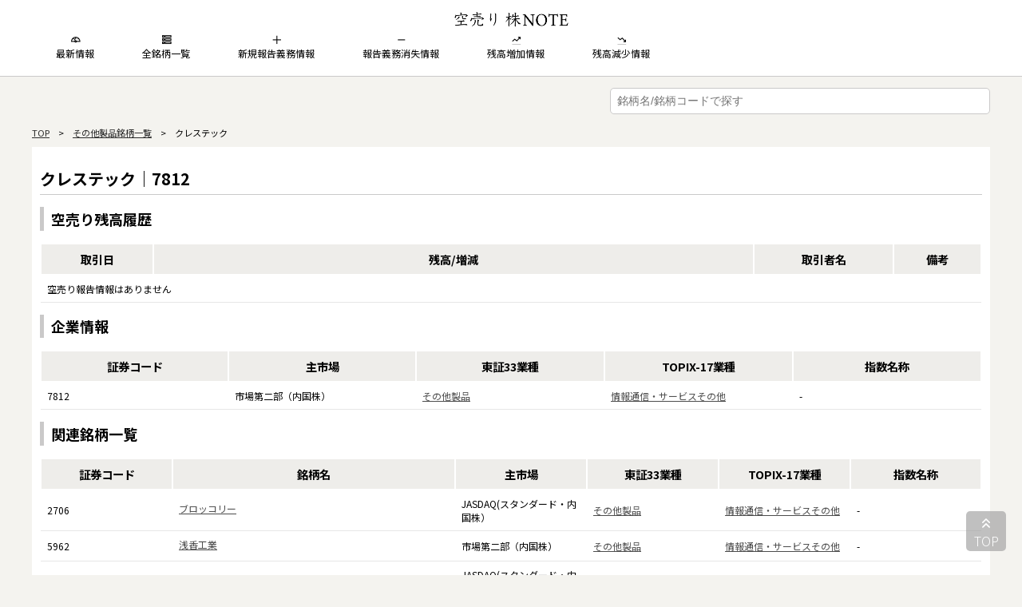

--- FILE ---
content_type: text/html; charset=UTF-8
request_url: https://kabu-note.com/stocks/7812
body_size: 70501
content:
<!DOCTYPE html>
<html lang="ja">
    <head>
        <meta charset="utf-8">
        <meta name="viewport" content="width=device-width, initial-scale=1">
        <script data-ad-client="ca-pub-8963837209232649" async src="https://pagead2.googlesyndication.com/pagead/js/adsbygoogle.js"></script>
                  <title>[7812] クレステック | 最新の空売り報告情報がわかる空売り専門情報サイト 株NOTE</title>
        
                  <meta name="description" content="クレステックの最新空売り情報を掲載した詳細ページ。株NOTEは最新の空売り報告情報を銘柄別に検索できる空売り専門の情報サイトです。人気銘柄の空売り情報や公開された最新の空売り報告など、空売りに関する最新情報を毎日発信。">
        
                    <meta name="robots" content="noindex">
        
        <script type="application/ld+json">
    {
        "@context": "https://schema.org",
        "@type": "BreadcrumbList",
        "itemListElement": [{
                "@type": "ListItem",
                "position": 1,
                "name": "TOP",
                "item": "https://karauri.kabu-note.com/"
            },{
                "@type": "ListItem",
                "position": 3,
                "name": "その他製品銘柄一覧",
                "item": "https://karauri.kabu-note.com/industry33/3800"
            },{
                "@type": "ListItem",
                "position": 2,
                "name": "[7812] クレステック",
                "item": "https://karauri.kabu-note.com/7812"
            }]
    }
</script>

                <!-- Google Tag Manager -->
        <script>(function(w,d,s,l,i){w[l]=w[l]||[];w[l].push({'gtm.start':
        new Date().getTime(),event:'gtm.js'});var f=d.getElementsByTagName(s)[0],
        j=d.createElement(s),dl=l!='dataLayer'?'&l='+l:'';j.async=true;j.src=
        'https://www.googletagmanager.com/gtm.js?id='+i+dl;f.parentNode.insertBefore(j,f);
        })(window,document,'script','dataLayer','GTM-W66JZJW');</script>
        <!-- End Google Tag Manager -->
        
                
        <!-- Fonts -->
        <link href="https://use.fontawesome.com/releases/v5.6.1/css/all.css" rel="stylesheet">
        <link rel="stylesheet" href="/css/themify-icons.css">

        <link href="https://maxcdn.bootstrapcdn.com/font-awesome/latest/css/font-awesome.min.css" rel="stylesheet">

        <!-- Styles -->
        <link rel="stylesheet" href="/css/style.css">

        <script src="https://code.jquery.com/jquery-3.5.1.min.js" integrity="sha256-9/aliU8dGd2tb6OSsuzixeV4y/faTqgFtohetphbbj0=" crossorigin="anonymous"></script>


        <link href="https://fonts.googleapis.com/css2?family=Dancing+Script:wght@700&display=swap" rel="stylesheet">
        <link href="https://fonts.googleapis.com/css2?family=Noto+Sans+JP:wght@100;300;400;500;700;900&display=swap" rel="stylesheet">

        <link rel="icon" href="/favicon.png">

        <meta name="apple-mobile-web-app-title" content="株NOTE">
        <link rel="apple-touch-icon" href="/favicon.png" sizes="72x72">
        <link rel="apple-touch-icon" href="/favicon.png" sizes="114x114">
        <link rel="apple-touch-icon" href="/favicon.png" sizes="120x120">
        <link rel="apple-touch-icon" href="/favicon.png" sizes="144x144">

    </head>

    <body>
                <!-- Google Tag Manager (noscript) -->
        <noscript><iframe src="https://www.googletagmanager.com/ns.html?id=GTM-W66JZJW"
        height="0" width="0" style="display:none;visibility:hidden"></iframe></noscript>
        <!-- End Google Tag Manager (noscript) -->
            
        <header>
            <div class="base">
                <div class="header-top">
                    <a href="/">
                        <img src="/image/logo_kabunote2.png" class="logo2">
                    </a>
                </div>
                <div class="header-bottom">
                    <ul class="globalnav carousel">
                        <li>
                        <a href="/"><i class="icon-header ti-dashboard"></i><br>最新情報</a>
                        </li>
                        <li>
                            <a href="/stocks"><i class="icon-header ti-view-list-alt"></i><br>全銘柄一覧</a>
                        </li>    
                        <li>
                        <a href="/new"><i class="icon-header ti-plus"></i><br>新規報告義務情報</a>
                        </li>
                        <li>
                        <a href="/loss"><i class="icon-header ti-minus"></i><br>報告義務消失情報</a>
                        </li>
                        <li>
                        <a href="/up"><i class="icon-header ti-stats-up"></i><br>残高増加情報</a>
                        </li>
                        <li>
                        <a href="/down"><i class="icon-header ti-stats-down"></i><br>残高減少情報</a>
                        </li>
                    </ul>
                </div>
            </div>
        </header>

        <div class="base">

            <div id="top" class="form_area">

                <form action="/search" method="get">
                    <input type="text" id="search_input" name="code" placeholder="銘柄名/銘柄コードで探す" autocomplete="on" list="code" onChange="return this.form.submit()">
                    <datalist id="code">
                                                <option value="1305" label="ダイワ上場投信－トピックス(1305)"></option>
                                                <option value="1306" label="ＮＥＸＴ　ＦＵＮＤＳ　ＴＯＰＩＸ連動型上場投信(1306)"></option>
                                                <option value="1308" label="上場インデックスファンドＴＯＰＩＸ(1308)"></option>
                                                <option value="1309" label="ＮＥＸＴ　ＦＵＮＤＳ　ＣｈｉｎａＡＭＣ・中国株式・上証５０連動型上場投信(1309)"></option>
                                                <option value="1310" label="ダイワ上場投信－トピックス・コア３０(1310)"></option>
                                                <option value="1311" label="ＮＥＸＴ　ＦＵＮＤＳ　ＴＯＰＩＸ　Ｃｏｒｅ　３０連動型上場投信(1311)"></option>
                                                <option value="1312" label="ＮＥＸＴ　ＦＵＮＤＳ　ラッセル野村小型コア・インデックス連動型上場投信(1312)"></option>
                                                <option value="1313" label="サムスンＫＯＤＥＸ２００証券上場指数投資信託［株式］(1313)"></option>
                                                <option value="1314" label="上場インデックスファンドＳ＆Ｐ日本新興株１００(1314)"></option>
                                                <option value="1319" label="ＮＥＸＴ　ＦＵＮＤＳ　日経３００株価指数連動型上場投信(1319)"></option>
                                                <option value="1320" label="ダイワ上場投信－日経２２５(1320)"></option>
                                                <option value="1321" label="ＮＥＸＴ　ＦＵＮＤＳ　日経２２５連動型上場投信(1321)"></option>
                                                <option value="1322" label="上場インデックスファンド中国Ａ株（パンダ）Ｅ　Ｆｕｎｄ　ＣＳＩ３００(1322)"></option>
                                                <option value="1323" label="ＮＥＸＴ　ＦＵＮＤＳ　南アフリカ株式指数・ＦＴＳＥ／ＪＳＥ　Ａｆｒｉｃａ　Ｔｏｐ４０連動型上場投信(1323)"></option>
                                                <option value="1324" label="ＮＥＸＴ　ＦＵＮＤＳ　ロシア株式指数・ＲＴＳ連動型上場投信(1324)"></option>
                                                <option value="1325" label="ＮＥＸＴ　ＦＵＮＤＳ　ブラジル株式指数・ボベスパ連動型上場投信(1325)"></option>
                                                <option value="1326" label="ＳＰＤＲゴールド・シェア(1326)"></option>
                                                <option value="1327" label="Ｓ＆Ｐ　ＧＳＣＩ商品指数　エネルギー＆メタル・キャップド・コンポーネント３５／２０・ＴＨＥＡＭ・イージーＵＣＩＴＳ・ＥＴＦクラスＡ米ドル建受益証券(1327)"></option>
                                                <option value="1328" label="ＮＥＸＴ　ＦＵＮＤＳ　金価格連動型上場投信(1328)"></option>
                                                <option value="1329" label="ｉシェアーズ・コア　日経２２５　ＥＴＦ(1329)"></option>
                                                <option value="1330" label="上場インデックスファンド２２５(1330)"></option>
                                                <option value="1332" label="日本水産(1332)"></option>
                                                <option value="1333" label="マルハニチロ(1333)"></option>
                                                <option value="1343" label="ＮＥＸＴ　ＦＵＮＤＳ　東証ＲＥＩＴ指数連動型上場投信(1343)"></option>
                                                <option value="1344" label="ＭＡＸＩＳ　トピックス・コア３０上場投信(1344)"></option>
                                                <option value="1345" label="上場インデックスファンドＪリート（東証ＲＥＩＴ指数）隔月分配型(1345)"></option>
                                                <option value="1346" label="ＭＡＸＩＳ　日経２２５上場投信(1346)"></option>
                                                <option value="1347" label="上場インデックスファンドＦＴＳＥ日本グリーンチップ３５(1347)"></option>
                                                <option value="1348" label="ＭＡＸＩＳ　トピックス上場投信(1348)"></option>
                                                <option value="1349" label="ＡＢＦ汎アジア債券インデックス・ファンド(1349)"></option>
                                                <option value="1352" label="ホウスイ(1352)"></option>
                                                <option value="1356" label="ＴＯＰＩＸベア２倍上場投信(1356)"></option>
                                                <option value="1357" label="ＮＥＸＴ　ＦＵＮＤＳ　日経平均ダブルインバース・インデックス連動型上場投信(1357)"></option>
                                                <option value="1358" label="上場インデックスファンド日経レバレッジ指数(1358)"></option>
                                                <option value="1360" label="日経平均ベア２倍上場投信(1360)"></option>
                                                <option value="1361" label="ｉシェアーズ　米国ハイイールド債券ＥＴＦ－ＪＤＲ（ｉＢｏｘｘドル建てＬＨＹＣ）(1361)"></option>
                                                <option value="1362" label="ｉシェアーズ　新興国債券ＥＴＦ－ＪＤＲ（自国通貨建）(1362)"></option>
                                                <option value="1363" label="ｉシェアーズ　米国債ＥＴＦ－ＪＤＲ（米７－１０年国債）(1363)"></option>
                                                <option value="1364" label="ｉシェアーズ　ＪＰＸ日経４００　ＥＴＦ(1364)"></option>
                                                <option value="1365" label="ダイワ上場投信－日経平均レバレッジ・インデックス(1365)"></option>
                                                <option value="1366" label="ダイワ上場投信－日経平均ダブルインバース・インデックス(1366)"></option>
                                                <option value="1367" label="ダイワ上場投信－ＴＯＰＩＸレバレッジ（２倍）指数(1367)"></option>
                                                <option value="1368" label="ダイワ上場投信－ＴＯＰＩＸダブルインバース（－２倍）指数(1368)"></option>
                                                <option value="1369" label="Ｏｎｅ　ＥＴＦ　日経２２５(1369)"></option>
                                                <option value="1376" label="カネコ種苗(1376)"></option>
                                                <option value="1377" label="サカタのタネ(1377)"></option>
                                                <option value="1379" label="ホクト(1379)"></option>
                                                <option value="1380" label="秋川牧園(1380)"></option>
                                                <option value="1381" label="アクシーズ(1381)"></option>
                                                <option value="1382" label="ホーブ(1382)"></option>
                                                <option value="1383" label="ベルグアース(1383)"></option>
                                                <option value="1384" label="ホクリヨウ(1384)"></option>
                                                <option value="1385" label="ＵＢＳ　ＥＴＦ　ユーロ圏大型株５０（ユーロ・ストックス５０）(1385)"></option>
                                                <option value="1386" label="ＵＢＳ　ＥＴＦ　欧州株（ＭＳＣＩヨーロッパ）(1386)"></option>
                                                <option value="1387" label="ＵＢＳ　ＥＴＦ　ユーロ圏株（ＭＳＣＩ　ＥＭＵ）(1387)"></option>
                                                <option value="1388" label="ＵＢＳ　ＥＴＦ　ユーロ圏小型株（ＭＳＣＩ　ＥＭＵ小型株）(1388)"></option>
                                                <option value="1389" label="ＵＢＳ　ＥＴＦ　英国大型株１００（ＦＴＳＥ　１００）(1389)"></option>
                                                <option value="1390" label="ＵＢＳ　ＥＴＦ　ＭＳＣＩアジア太平洋株（除く日本）(1390)"></option>
                                                <option value="1391" label="ＵＢＳ　ＥＴＦ　スイス株（ＭＳＣＩスイス２０／３５）(1391)"></option>
                                                <option value="1392" label="ＵＢＳ　ＥＴＦ　英国株（ＭＳＣＩ英国）(1392)"></option>
                                                <option value="1393" label="ＵＢＳ　ＥＴＦ　米国株（ＭＳＣＩ米国）(1393)"></option>
                                                <option value="1394" label="ＵＢＳ　ＥＴＦ　先進国株（ＭＳＣＩワールド）(1394)"></option>
                                                <option value="1397" label="ＳＭＤＡＭ　日経２２５上場投信(1397)"></option>
                                                <option value="1398" label="ＳＭＤＡＭ　東証ＲＥＩＴ指数上場投信(1398)"></option>
                                                <option value="1399" label="上場インデックスファンドＭＳＣＩ日本株高配当低ボラティリティ(1399)"></option>
                                                <option value="1400" label="ルーデン・ホールディングス(1400)"></option>
                                                <option value="1401" label="エムビーエス(1401)"></option>
                                                <option value="1407" label="ウエストホールディングス(1407)"></option>
                                                <option value="1408" label="サムシングホールディングス(1408)"></option>
                                                <option value="1413" label="ヒノキヤグループ(1413)"></option>
                                                <option value="1414" label="ショーボンドホールディングス(1414)"></option>
                                                <option value="1417" label="ミライト・ホールディングス(1417)"></option>
                                                <option value="1418" label="インターライフホールディングス(1418)"></option>
                                                <option value="1419" label="タマホーム(1419)"></option>
                                                <option value="1420" label="サンヨーホームズ(1420)"></option>
                                                <option value="1429" label="日本アクア(1429)"></option>
                                                <option value="1430" label="ファーストコーポレーション(1430)"></option>
                                                <option value="1432" label="動力(1432)"></option>
                                                <option value="1433" label="ベステラ(1433)"></option>
                                                <option value="1434" label="ＪＥＳＣＯホールディングス(1434)"></option>
                                                <option value="1435" label="ＴＡＴＥＲＵ(1435)"></option>
                                                <option value="1436" label="フィット(1436)"></option>
                                                <option value="1437" label="ピースリビング(1437)"></option>
                                                <option value="1439" label="安江工務店(1439)"></option>
                                                <option value="1440" label="やまぜんホームズ(1440)"></option>
                                                <option value="1456" label="ダイワ上場投信－日経平均インバース・インデックス(1456)"></option>
                                                <option value="1457" label="ダイワ上場投信－ＴＯＰＩＸインバース（－１倍）指数(1457)"></option>
                                                <option value="1458" label="楽天ＥＴＦ‐日経レバレッジ指数連動型(1458)"></option>
                                                <option value="1459" label="楽天ＥＴＦ‐日経ダブルインバース指数連動型(1459)"></option>
                                                <option value="1460" label="ＭＡＸＩＳ　ＪＡＰＡＮ　クオリティ１５０上場投信(1460)"></option>
                                                <option value="1464" label="ダイワ上場投信－ＪＰＸ日経４００レバレッジ・インデックス(1464)"></option>
                                                <option value="1465" label="ダイワ上場投信－ＪＰＸ日経４００インバース・インデックス(1465)"></option>
                                                <option value="1466" label="ダイワ上場投信－ＪＰＸ日経４００ダブルインバース・インデックス(1466)"></option>
                                                <option value="1467" label="ＪＰＸ日経４００ブル２倍上場投信（レバレッジ）(1467)"></option>
                                                <option value="1468" label="ＪＰＸ日経４００ベア上場投信（インバース）(1468)"></option>
                                                <option value="1469" label="ＪＰＸ日経４００ベア２倍上場投信（ダブルインバース）(1469)"></option>
                                                <option value="1470" label="ＮＥＸＴ　ＦＵＮＤＳ　ＪＰＸ日経４００レバレッジ・インデックス連動型上場投信(1470)"></option>
                                                <option value="1471" label="ＮＥＸＴ　ＦＵＮＤＳ　ＪＰＸ日経４００インバース・インデックス連動型上場投信(1471)"></option>
                                                <option value="1472" label="ＮＥＸＴ　ＦＵＮＤＳ　ＪＰＸ日経４００ダブルインバース・インデックス連動型上場投信(1472)"></option>
                                                <option value="1473" label="Ｏｎｅ　ＥＴＦ　トピックス(1473)"></option>
                                                <option value="1474" label="Ｏｎｅ　ＥＴＦ　ＪＰＸ日経４００(1474)"></option>
                                                <option value="1475" label="ｉシェアーズ・コア　ＴＯＰＩＸ　ＥＴＦ(1475)"></option>
                                                <option value="1476" label="ｉシェアーズ・コア　Ｊリート　ＥＴＦ(1476)"></option>
                                                <option value="1477" label="ｉシェアーズ　ＭＳＣＩ　日本株最小分散　ＥＴＦ(1477)"></option>
                                                <option value="1478" label="ｉシェアーズ　ＭＳＣＩ　ジャパン高配当利回り　ＥＴＦ(1478)"></option>
                                                <option value="1479" label="ダイワ上場投信－ＭＳＣＩ日本株人材設備投資指数(1479)"></option>
                                                <option value="1480" label="ＮＥＸＴ　ＦＵＮＤＳ　野村企業価値分配指数連動型上場投信(1480)"></option>
                                                <option value="1481" label="上場インデックスファンド日本経済貢献株(1481)"></option>
                                                <option value="1482" label="ｉシェアーズ・コア　米国債７－１０年　ＥＴＦ（為替ヘッジあり）(1482)"></option>
                                                <option value="1483" label="ｉシェアーズ　ＪＰＸ／Ｓ＆Ｐ設備・人材投資　ＥＴＦ(1483)"></option>
                                                <option value="1484" label="Ｏｎｅ　ＥＴＦ　ＪＰＸ／Ｓ＆Ｐ　設備・人材投資指数(1484)"></option>
                                                <option value="1485" label="ＭＡＸＩＳ　ＪＡＰＡＮ　設備・人材積極投資企業２００上場投信(1485)"></option>
                                                <option value="1486" label="上場インデックスファンド米国債券（為替ヘッジなし）(1486)"></option>
                                                <option value="1487" label="上場インデックスファンド米国債券（為替ヘッジあり）(1487)"></option>
                                                <option value="1488" label="ダイワ上場投信－東証ＲＥＩＴ指数(1488)"></option>
                                                <option value="1489" label="ＮＥＸＴ　ＦＵＮＤＳ　日経平均高配当株５０指数連動型上場投信(1489)"></option>
                                                <option value="1490" label="上場インデックスファンドＭＳＣＩ日本株高配当低ボラティリティ（βヘッジ）(1490)"></option>
                                                <option value="1491" label="中外鉱業(1491)"></option>
                                                <option value="1492" label="ＭＡＸＩＳ　ＪＰＸ　日経中小型株指数上場投信(1492)"></option>
                                                <option value="1493" label="Ｏｎｅ　ＥＴＦ　ＪＰＸ日経中小型(1493)"></option>
                                                <option value="1494" label="Ｏｎｅ　ＥＴＦ　高配当日本株(1494)"></option>
                                                <option value="1495" label="上場インデックスファンドアジアリート(1495)"></option>
                                                <option value="1496" label="ｉシェアーズ　米ドル建て投資適格社債　ＥＴＦ（為替ヘッジあり）(1496)"></option>
                                                <option value="1497" label="ｉシェアーズ　米ドル建てハイイールド社債　ＥＴＦ（為替ヘッジあり）(1497)"></option>
                                                <option value="1514" label="住石ホールディングス(1514)"></option>
                                                <option value="1515" label="日鉄鉱業(1515)"></option>
                                                <option value="1518" label="三井松島ホールディングス(1518)"></option>
                                                <option value="1540" label="純金上場信託（現物国内保管型）(1540)"></option>
                                                <option value="1541" label="純プラチナ上場信託（現物国内保管型）(1541)"></option>
                                                <option value="1542" label="純銀上場信託（現物国内保管型）(1542)"></option>
                                                <option value="1543" label="純パラジウム上場信託（現物国内保管型）(1543)"></option>
                                                <option value="1545" label="ＮＥＸＴ　ＦＵＮＤＳ　ＮＡＳＤＡＱ－１００連動型上場投信(1545)"></option>
                                                <option value="1546" label="ＮＥＸＴ　ＦＵＮＤＳ　ダウ・ジョーンズ工業株３０種平均株価連動型上場投信(1546)"></option>
                                                <option value="1547" label="上場インデックスファンド米国株式（Ｓ＆Ｐ５００）(1547)"></option>
                                                <option value="1548" label="上場インデックスファンド中国Ｈ株（ハンセン中国企業株）(1548)"></option>
                                                <option value="1549" label="上場インデックスファンドＮｉｆｔｙ５０先物（インド株式）(1549)"></option>
                                                <option value="1550" label="ＭＡＸＩＳ　海外株式（ＭＳＣＩコクサイ）上場投信(1550)"></option>
                                                <option value="1551" label="ＪＡＳＤＡＱ－ＴＯＰ２０上場投信(1551)"></option>
                                                <option value="1552" label="国際のＥＴＦ　ＶＩＸ短期先物指数(1552)"></option>
                                                <option value="1554" label="上場インデックスファンド世界株式（ＭＳＣＩ　ＡＣＷＩ）除く日本(1554)"></option>
                                                <option value="1555" label="上場インデックスファンド豪州リート（Ｓ＆Ｐ／ＡＳＸ２００　Ａ‐ＲＥＩＴ）(1555)"></option>
                                                <option value="1557" label="ＳＰＤＲ　Ｓ＆Ｐ５００　ＥＴＦ(1557)"></option>
                                                <option value="1559" label="ＮＥＸＴ　ＦＵＮＤＳ　タイ株式ＳＥＴ５０指数連動型上場投信(1559)"></option>
                                                <option value="1560" label="ＮＥＸＴ　ＦＵＮＤＳ　ＦＴＳＥブルサ・マレーシアＫＬＣＩ連動型上場投信(1560)"></option>
                                                <option value="1561" label="国際のＥＴＦ　ＶＩＸ中期先物指数(1561)"></option>
                                                <option value="1563" label="マザーズ・コア上場投信(1563)"></option>
                                                <option value="1566" label="上場インデックスファンド新興国債券(1566)"></option>
                                                <option value="1567" label="ＭＡＸＩＳトピックスリスクコントロール（５％）上場投信(1567)"></option>
                                                <option value="1568" label="ＴＯＰＩＸブル２倍上場投信(1568)"></option>
                                                <option value="1569" label="ＴＯＰＩＸベア上場投信(1569)"></option>
                                                <option value="1570" label="ＮＥＸＴ　ＦＵＮＤＳ　日経平均レバレッジ・インデックス連動型上場投信(1570)"></option>
                                                <option value="1571" label="ＮＥＸＴ　ＦＵＮＤＳ　日経平均インバース・インデックス連動型上場投信(1571)"></option>
                                                <option value="1572" label="中国Ｈ株ブル２倍上場投信(1572)"></option>
                                                <option value="1573" label="中国Ｈ株ベア上場投信(1573)"></option>
                                                <option value="1574" label="ＭＡＸＩＳトピックスリスクコントロール（１０％）上場投信(1574)"></option>
                                                <option value="1575" label="ＣｈｉｎａＡＭＣ　ＣＳＩ　３００　Ｉｎｄｅｘ　ＥＴＦ－ＪＤＲ(1575)"></option>
                                                <option value="1576" label="南方　ＦＴＳＥ　中国Ａ株５０　ＥＴＦ(1576)"></option>
                                                <option value="1577" label="ＮＥＸＴ　ＦＵＮＤＳ　野村日本株高配当７０連動型上場投信(1577)"></option>
                                                <option value="1578" label="上場インデックスファンド日経２２５（ミニ）(1578)"></option>
                                                <option value="1579" label="日経平均ブル２倍上場投信(1579)"></option>
                                                <option value="1580" label="日経平均ベア上場投信(1580)"></option>
                                                <option value="1581" label="ｉシェアーズ　先進国株ＥＴＦ－ＪＤＲ（ＭＳＣＩコクサイ）(1581)"></option>
                                                <option value="1582" label="ｉシェアーズ　エマージング株ＥＴＦ－ＪＤＲ（ＭＳＣＩエマージングＩＭＩ）(1582)"></option>
                                                <option value="1583" label="ｉシェアーズ　フロンティア株ＥＴＦ－ＪＤＲ（ＭＳＣＩフロンティア１００）(1583)"></option>
                                                <option value="1584" label="サムスンＫＯＤＥＸサムスングループ株証券上場指数投資信託［株式］(1584)"></option>
                                                <option value="1585" label="ダイワ上場投信・ＴＯＰＩＸ　Ｅｘ－Ｆｉｎａｎｃｉａｌｓ(1585)"></option>
                                                <option value="1586" label="上場インデックスファンドＴＯＰＩＸ　Ｅｘ－Ｆｉｎａｎｃｉａｌｓ(1586)"></option>
                                                <option value="1587" label="ｉシェアーズ　米国超大型株ＥＴＦ－ＪＤＲ（Ｓ＆Ｐ１００）(1587)"></option>
                                                <option value="1588" label="ｉシェアーズ　米国小型株ＥＴＦ－ＪＤＲ（ラッセル２０００）(1588)"></option>
                                                <option value="1589" label="ｉシェアーズ　米国高配当株ＥＴＦ－ＪＤＲ（モーニングスター配当フォーカス）(1589)"></option>
                                                <option value="1590" label="ｉシェアーズ　米国リート・不動産株ＥＴＦ－ＪＤＲ（ダウ・ジョーンズ米国不動産）(1590)"></option>
                                                <option value="1591" label="ＮＥＸＴ　ＦＵＮＤＳ　ＪＰＸ日経インデックス４００連動型上場投信(1591)"></option>
                                                <option value="1592" label="上場インデックスファンドＪＰＸ日経インデックス４００(1592)"></option>
                                                <option value="1593" label="ＭＡＸＩＳ　ＪＰＸ日経インデックス４００上場投信(1593)"></option>
                                                <option value="1595" label="ＮＺＡＭ　上場投信　東証ＲＥＩＴ指数(1595)"></option>
                                                <option value="1596" label="ＮＺＡＭ　上場投信　ＴＯＰＩＸ　Ｅｘ－Ｆｉｎａｎｃｉａｌｓ(1596)"></option>
                                                <option value="1597" label="ＭＡＸＩＳ　Ｊリート上場投信(1597)"></option>
                                                <option value="1598" label="ＮＥＸＴ　ＦＵＮＤＳ　Ｒ／Ｎファンダメンタル・インデックス上場投信(1598)"></option>
                                                <option value="1599" label="ダイワ上場投信－ＪＰＸ日経４００(1599)"></option>
                                                <option value="1605" label="国際石油開発帝石(1605)"></option>
                                                <option value="1606" label="日本海洋掘削(1606)"></option>
                                                <option value="1610" label="ダイワ上場投信－東証電気機器株価指数(1610)"></option>
                                                <option value="1612" label="ダイワ上場投信－東証銀行業株価指数(1612)"></option>
                                                <option value="1613" label="東証電気機器株価指数連動型上場投資信託(1613)"></option>
                                                <option value="1615" label="ＮＥＸＴ　ＦＵＮＤＳ　東証銀行業株価指数連動型上場投信(1615)"></option>
                                                <option value="1617" label="ＮＥＸＴ　ＦＵＮＤＳ　食品（ＴＯＰＩＸ－１７）上場投信(1617)"></option>
                                                <option value="1618" label="ＮＥＸＴ　ＦＵＮＤＳ　エネルギー資源（ＴＯＰＩＸ－１７）上場投信(1618)"></option>
                                                <option value="1619" label="ＮＥＸＴ　ＦＵＮＤＳ　建設・資材（ＴＯＰＩＸ－１７）上場投信(1619)"></option>
                                                <option value="1620" label="ＮＥＸＴ　ＦＵＮＤＳ　素材・化学（ＴＯＰＩＸ－１７）上場投信(1620)"></option>
                                                <option value="1621" label="ＮＥＸＴ　ＦＵＮＤＳ　医薬品（ＴＯＰＩＸ－１７）上場投信(1621)"></option>
                                                <option value="1622" label="ＮＥＸＴ　ＦＵＮＤＳ　自動車・輸送機（ＴＯＰＩＸ－１７）上場投信(1622)"></option>
                                                <option value="1623" label="ＮＥＸＴ　ＦＵＮＤＳ　鉄鋼・非鉄（ＴＯＰＩＸ－１７）上場投信(1623)"></option>
                                                <option value="1624" label="ＮＥＸＴ　ＦＵＮＤＳ　機械（ＴＯＰＩＸ－１７）上場投信(1624)"></option>
                                                <option value="1625" label="ＮＥＸＴ　ＦＵＮＤＳ　電機・精密（ＴＯＰＩＸ－１７）上場投信(1625)"></option>
                                                <option value="1626" label="ＮＥＸＴ　ＦＵＮＤＳ　情報通信・サービスその他（ＴＯＰＩＸ－１７）上場投信(1626)"></option>
                                                <option value="1627" label="ＮＥＸＴ　ＦＵＮＤＳ　電力・ガス（ＴＯＰＩＸ－１７）上場投信(1627)"></option>
                                                <option value="1628" label="ＮＥＸＴ　ＦＵＮＤＳ　運輸・物流（ＴＯＰＩＸ－１７）上場投信(1628)"></option>
                                                <option value="1629" label="ＮＥＸＴ　ＦＵＮＤＳ　商社・卸売（ＴＯＰＩＸ－１７）上場投信(1629)"></option>
                                                <option value="1630" label="ＮＥＸＴ　ＦＵＮＤＳ　小売（ＴＯＰＩＸ－１７）上場投信(1630)"></option>
                                                <option value="1631" label="ＮＥＸＴ　ＦＵＮＤＳ　銀行（ＴＯＰＩＸ－１７）上場投信(1631)"></option>
                                                <option value="1632" label="ＮＥＸＴ　ＦＵＮＤＳ　金融（除く銀行）（ＴＯＰＩＸ－１７）上場投信(1632)"></option>
                                                <option value="1633" label="ＮＥＸＴ　ＦＵＮＤＳ　不動産（ＴＯＰＩＸ－１７）上場投信(1633)"></option>
                                                <option value="1634" label="ダイワ上場投信・ＴＯＰＩＸ－１７　食品(1634)"></option>
                                                <option value="1635" label="ダイワ上場投信・ＴＯＰＩＸ－１７　エネルギー資源(1635)"></option>
                                                <option value="1636" label="ダイワ上場投信・ＴＯＰＩＸ－１７　建設・資材(1636)"></option>
                                                <option value="1637" label="ダイワ上場投信・ＴＯＰＩＸ－１７　素材・化学(1637)"></option>
                                                <option value="1638" label="ダイワ上場投信・ＴＯＰＩＸ－１７　医薬品(1638)"></option>
                                                <option value="1639" label="ダイワ上場投信・ＴＯＰＩＸ－１７　自動車・輸送機(1639)"></option>
                                                <option value="1640" label="ダイワ上場投信・ＴＯＰＩＸ－１７　鉄鋼・非鉄(1640)"></option>
                                                <option value="1641" label="ダイワ上場投信・ＴＯＰＩＸ－１７　機械(1641)"></option>
                                                <option value="1642" label="ダイワ上場投信・ＴＯＰＩＸ－１７　電機・精密(1642)"></option>
                                                <option value="1643" label="ダイワ上場投信・ＴＯＰＩＸ－１７　情報通信・サービスその他(1643)"></option>
                                                <option value="1644" label="ダイワ上場投信・ＴＯＰＩＸ－１７　電力・ガス(1644)"></option>
                                                <option value="1645" label="ダイワ上場投信・ＴＯＰＩＸ－１７　運輸・物流(1645)"></option>
                                                <option value="1646" label="ダイワ上場投信・ＴＯＰＩＸ－１７　商社・卸売(1646)"></option>
                                                <option value="1647" label="ダイワ上場投信・ＴＯＰＩＸ－１７　小売(1647)"></option>
                                                <option value="1648" label="ダイワ上場投信・ＴＯＰＩＸ－１７　銀行(1648)"></option>
                                                <option value="1649" label="ダイワ上場投信・ＴＯＰＩＸ－１７　金融（除く銀行）(1649)"></option>
                                                <option value="1650" label="ダイワ上場投信・ＴＯＰＩＸ－１７　不動産(1650)"></option>
                                                <option value="1651" label="ダイワ上場投信－ＴＯＰＩＸ高配当４０指数(1651)"></option>
                                                <option value="1652" label="ダイワ上場投信－ＭＳＣＩ日本株女性活躍指数（ＷＩＮ）(1652)"></option>
                                                <option value="1653" label="ダイワ上場投信－ＭＳＣＩジャパンＥＳＧセレクト・リーダーズ指数(1653)"></option>
                                                <option value="1654" label="ダイワ上場投信－ＦＴＳＥ　Ｂｌｏｓｓｏｍ　Ｊａｐａｎ　Ｉｎｄｅｘ(1654)"></option>
                                                <option value="1655" label="ｉシェアーズ　Ｓ＆Ｐ　５００　米国株　ＥＴＦ(1655)"></option>
                                                <option value="1656" label="ｉシェアーズ・コア　米国債７－１０年　ＥＴＦ(1656)"></option>
                                                <option value="1657" label="ｉシェアーズ・コア　ＭＳＣＩ　先進国株（除く日本）　ＥＴＦ(1657)"></option>
                                                <option value="1658" label="ｉシェアーズ・コア　ＭＳＣＩ　新興国株　ＥＴＦ(1658)"></option>
                                                <option value="1659" label="ｉシェアーズ　米国リート　ＥＴＦ(1659)"></option>
                                                <option value="1662" label="石油資源開発(1662)"></option>
                                                <option value="1663" label="Ｋ＆Ｏエナジーグループ(1663)"></option>
                                                <option value="1670" label="ＭＡＸＩＳ　Ｓ＆Ｐ三菱系企業群上場投信(1670)"></option>
                                                <option value="1671" label="ＷＴＩ原油価格連動型上場投信(1671)"></option>
                                                <option value="1672" label="ＷｉｓｄｏｍＴｒｅｅ　金上場投資信託(1672)"></option>
                                                <option value="1673" label="ＷｉｓｄｏｍＴｒｅｅ　銀上場投資信託(1673)"></option>
                                                <option value="1674" label="ＷｉｓｄｏｍＴｒｅｅ　白金上場投資信託(1674)"></option>
                                                <option value="1675" label="ＷｉｓｄｏｍＴｒｅｅ　パラジウム上場投資信託(1675)"></option>
                                                <option value="1676" label="ＷｉｓｄｏｍＴｒｅｅ　貴金属バスケット上場投資信託(1676)"></option>
                                                <option value="1677" label="上場インデックスファンド海外債券（ＦＴＳＥ　ＷＧＢＩ）毎月分配型(1677)"></option>
                                                <option value="1678" label="ＮＥＸＴ　ＦＵＮＤＳ　インド株式指数・Ｎｉｆｔｙ　５０連動型上場投信(1678)"></option>
                                                <option value="1679" label="Ｓｉｍｐｌｅ－Ｘ　ＮＹダウ・ジョーンズ・インデックス上場投信(1679)"></option>
                                                <option value="1680" label="上場インデックスファンド海外先進国株式（ＭＳＣＩ－ＫＯＫＵＳＡＩ）(1680)"></option>
                                                <option value="1681" label="上場インデックスファンド海外新興国株式（ＭＳＣＩエマージング）(1681)"></option>
                                                <option value="1682" label="ＮＥＸＴ　ＦＵＮＤＳ　日経・ＪＰＸ白金指数連動型上場投信(1682)"></option>
                                                <option value="1683" label="Ｏｎｅ　ＥＴＦ　国内金先物(1683)"></option>
                                                <option value="1684" label="ＷｉｓｄｏｍＴｒｅｅ　ブロード上場投資信託(1684)"></option>
                                                <option value="1685" label="ＷｉｓｄｏｍＴｒｅｅ　エネルギー上場投資信託(1685)"></option>
                                                <option value="1686" label="ＷｉｓｄｏｍＴｒｅｅ　産業用金属上場投資信託(1686)"></option>
                                                <option value="1687" label="ＷｉｓｄｏｍＴｒｅｅ　農産物上場投資信託(1687)"></option>
                                                <option value="1688" label="ＷｉｓｄｏｍＴｒｅｅ　穀物上場投資信託(1688)"></option>
                                                <option value="1689" label="ＷｉｓｄｏｍＴｒｅｅ　天然ガス上場投資信託(1689)"></option>
                                                <option value="1690" label="ＷｉｓｄｏｍＴｒｅｅ　ＷＴＩ　原油上場投資信託(1690)"></option>
                                                <option value="1691" label="ＷｉｓｄｏｍＴｒｅｅ　ガソリン上場投資信託(1691)"></option>
                                                <option value="1692" label="ＷｉｓｄｏｍＴｒｅｅ　アルミニウム上場投資信託(1692)"></option>
                                                <option value="1693" label="ＷｉｓｄｏｍＴｒｅｅ　銅上場投資信託(1693)"></option>
                                                <option value="1694" label="ＷｉｓｄｏｍＴｒｅｅ　ニッケル上場投資信託(1694)"></option>
                                                <option value="1695" label="ＷｉｓｄｏｍＴｒｅｅ　小麦上場投資信託(1695)"></option>
                                                <option value="1696" label="ＷｉｓｄｏｍＴｒｅｅ　とうもろこし上場投資信託(1696)"></option>
                                                <option value="1697" label="ＷｉｓｄｏｍＴｒｅｅ　大豆上場投資信託(1697)"></option>
                                                <option value="1698" label="上場インデックスファンド日本高配当（東証配当フォーカス１００）(1698)"></option>
                                                <option value="1699" label="ＮＥＸＴ　ＦＵＮＤＳ　ＮＯＭＵＲＡ原油インデックス連動型上場投信(1699)"></option>
                                                <option value="1711" label="省電舎ホールディングス(1711)"></option>
                                                <option value="1712" label="ダイセキ環境ソリューション(1712)"></option>
                                                <option value="1716" label="第一カッター興業(1716)"></option>
                                                <option value="1717" label="明豊ファシリティワークス(1717)"></option>
                                                <option value="1718" label="美樹工業(1718)"></option>
                                                <option value="1719" label="安藤・間(1719)"></option>
                                                <option value="1720" label="東急建設(1720)"></option>
                                                <option value="1721" label="コムシスホールディングス(1721)"></option>
                                                <option value="1722" label="ミサワホーム(1722)"></option>
                                                <option value="1723" label="日本電技(1723)"></option>
                                                <option value="1724" label="シンクレイヤ(1724)"></option>
                                                <option value="1726" label="ビーアールホールディングス(1726)"></option>
                                                <option value="1728" label="ミサワホーム中国(1728)"></option>
                                                <option value="1730" label="麻生フオームクリート(1730)"></option>
                                                <option value="1736" label="オーテック(1736)"></option>
                                                <option value="1737" label="三井金属エンジニアリング(1737)"></option>
                                                <option value="1739" label="シード平和(1739)"></option>
                                                <option value="1743" label="コーアツ工業(1743)"></option>
                                                <option value="1757" label="クレアホールディングス(1757)"></option>
                                                <option value="1758" label="太洋基礎工業(1758)"></option>
                                                <option value="1762" label="高松コンストラクショングループ(1762)"></option>
                                                <option value="1764" label="工藤建設(1764)"></option>
                                                <option value="1766" label="東建コーポレーション(1766)"></option>
                                                <option value="1768" label="ソネック(1768)"></option>
                                                <option value="1770" label="藤田エンジニアリング(1770)"></option>
                                                <option value="1773" label="ワイ・ティー・エル・コーポレーション・バーハッド(1773)"></option>
                                                <option value="1775" label="富士古河Ｅ＆Ｃ(1775)"></option>
                                                <option value="1776" label="三井住建道路(1776)"></option>
                                                <option value="1780" label="ヤマウラ(1780)"></option>
                                                <option value="1782" label="常磐開発(1782)"></option>
                                                <option value="1783" label="アジアゲートホールディングス(1783)"></option>
                                                <option value="1787" label="ナカボーテック(1787)"></option>
                                                <option value="1788" label="三東工業社(1788)"></option>
                                                <option value="1789" label="ＥＴＳホールディングス(1789)"></option>
                                                <option value="1793" label="大本組(1793)"></option>
                                                <option value="1795" label="マサル(1795)"></option>
                                                <option value="1798" label="守谷商会(1798)"></option>
                                                <option value="1799" label="第一建設工業(1799)"></option>
                                                <option value="1801" label="大成建設(1801)"></option>
                                                <option value="1802" label="大林組(1802)"></option>
                                                <option value="1803" label="清水建設(1803)"></option>
                                                <option value="1805" label="飛島建設(1805)"></option>
                                                <option value="1807" label="佐藤渡辺(1807)"></option>
                                                <option value="1808" label="長谷工コーポレーション(1808)"></option>
                                                <option value="1810" label="松井建設(1810)"></option>
                                                <option value="1811" label="錢高組(1811)"></option>
                                                <option value="1812" label="鹿島建設(1812)"></option>
                                                <option value="1813" label="不動テトラ(1813)"></option>
                                                <option value="1814" label="大末建設(1814)"></option>
                                                <option value="1815" label="鉄建建設(1815)"></option>
                                                <option value="1820" label="西松建設(1820)"></option>
                                                <option value="1821" label="三井住友建設(1821)"></option>
                                                <option value="1822" label="大豊建設(1822)"></option>
                                                <option value="1824" label="前田建設工業(1824)"></option>
                                                <option value="1826" label="佐田建設(1826)"></option>
                                                <option value="1827" label="ナカノフドー建設(1827)"></option>
                                                <option value="1828" label="田辺工業(1828)"></option>
                                                <option value="1833" label="奥村組(1833)"></option>
                                                <option value="1835" label="東鉄工業(1835)"></option>
                                                <option value="1840" label="土屋ホールディングス(1840)"></option>
                                                <option value="1841" label="サンユー建設(1841)"></option>
                                                <option value="1844" label="大盛工業(1844)"></option>
                                                <option value="1846" label="鈴縫工業(1846)"></option>
                                                <option value="1847" label="イチケン(1847)"></option>
                                                <option value="1848" label="富士ピー・エス(1848)"></option>
                                                <option value="1850" label="南海辰村建設(1850)"></option>
                                                <option value="1852" label="淺沼組(1852)"></option>
                                                <option value="1853" label="森組(1853)"></option>
                                                <option value="1860" label="戸田建設(1860)"></option>
                                                <option value="1861" label="熊谷組(1861)"></option>
                                                <option value="1865" label="青木あすなろ建設(1865)"></option>
                                                <option value="1866" label="北野建設(1866)"></option>
                                                <option value="1867" label="植木組(1867)"></option>
                                                <option value="1868" label="三井ホーム(1868)"></option>
                                                <option value="1870" label="矢作建設工業(1870)"></option>
                                                <option value="1871" label="ピーエス三菱(1871)"></option>
                                                <option value="1873" label="日本ハウスホールディングス(1873)"></option>
                                                <option value="1878" label="大東建託(1878)"></option>
                                                <option value="1879" label="新日本建設(1879)"></option>
                                                <option value="1881" label="ＮＩＰＰＯ(1881)"></option>
                                                <option value="1882" label="東亜道路工業(1882)"></option>
                                                <option value="1883" label="前田道路(1883)"></option>
                                                <option value="1884" label="日本道路(1884)"></option>
                                                <option value="1885" label="東亜建設工業(1885)"></option>
                                                <option value="1888" label="若築建設(1888)"></option>
                                                <option value="1890" label="東洋建設(1890)"></option>
                                                <option value="1893" label="五洋建設(1893)"></option>
                                                <option value="1897" label="金下建設(1897)"></option>
                                                <option value="1898" label="世紀東急工業(1898)"></option>
                                                <option value="1899" label="福田組(1899)"></option>
                                                <option value="1904" label="大成温調(1904)"></option>
                                                <option value="1905" label="テノックス(1905)"></option>
                                                <option value="1906" label="細田工務店(1906)"></option>
                                                <option value="1909" label="日本ドライケミカル(1909)"></option>
                                                <option value="1911" label="住友林業(1911)"></option>
                                                <option value="1914" label="日本基礎技術(1914)"></option>
                                                <option value="1916" label="日成ビルド工業(1916)"></option>
                                                <option value="1919" label="ヤマダ・エスバイエルホーム(1919)"></option>
                                                <option value="1921" label="巴コーポレーション(1921)"></option>
                                                <option value="1925" label="大和ハウス工業(1925)"></option>
                                                <option value="1926" label="ライト工業(1926)"></option>
                                                <option value="1928" label="積水ハウス(1928)"></option>
                                                <option value="1929" label="日特建設(1929)"></option>
                                                <option value="1930" label="北陸電気工事(1930)"></option>
                                                <option value="1931" label="日本電通(1931)"></option>
                                                <option value="1933" label="ＳＹＳＫＥＮ(1933)"></option>
                                                <option value="1934" label="ユアテック(1934)"></option>
                                                <option value="1935" label="ＴＴＫ(1935)"></option>
                                                <option value="1937" label="西部電気工業(1937)"></option>
                                                <option value="1938" label="日本リーテック(1938)"></option>
                                                <option value="1939" label="四電工(1939)"></option>
                                                <option value="1941" label="中電工(1941)"></option>
                                                <option value="1942" label="関電工(1942)"></option>
                                                <option value="1944" label="きんでん(1944)"></option>
                                                <option value="1945" label="東京エネシス(1945)"></option>
                                                <option value="1946" label="トーエネック(1946)"></option>
                                                <option value="1948" label="弘電社(1948)"></option>
                                                <option value="1949" label="住友電設(1949)"></option>
                                                <option value="1950" label="日本電設工業(1950)"></option>
                                                <option value="1951" label="協和エクシオ(1951)"></option>
                                                <option value="1952" label="新日本空調(1952)"></option>
                                                <option value="1954" label="日本工営(1954)"></option>
                                                <option value="1956" label="ＮＤＳ(1956)"></option>
                                                <option value="1959" label="九電工(1959)"></option>
                                                <option value="1960" label="サンテック(1960)"></option>
                                                <option value="1961" label="三機工業(1961)"></option>
                                                <option value="1963" label="日揮ホールディングス(1963)"></option>
                                                <option value="1964" label="中外炉工業(1964)"></option>
                                                <option value="1965" label="テクノ菱和(1965)"></option>
                                                <option value="1966" label="高田工業所(1966)"></option>
                                                <option value="1967" label="ヤマト(1967)"></option>
                                                <option value="1968" label="太平電業(1968)"></option>
                                                <option value="1969" label="高砂熱学工業(1969)"></option>
                                                <option value="1971" label="中央ビルト工業(1971)"></option>
                                                <option value="1972" label="三晃金属工業(1972)"></option>
                                                <option value="1973" label="ＮＥＣネッツエスアイ(1973)"></option>
                                                <option value="1975" label="朝日工業社(1975)"></option>
                                                <option value="1976" label="明星工業(1976)"></option>
                                                <option value="1979" label="大氣社(1979)"></option>
                                                <option value="1980" label="ダイダン(1980)"></option>
                                                <option value="1981" label="協和日成(1981)"></option>
                                                <option value="1982" label="日比谷総合設備(1982)"></option>
                                                <option value="1983" label="東芝プラントシステム(1983)"></option>
                                                <option value="1984" label="三信建設工業(1984)"></option>
                                                <option value="1987" label="ソルコム(1987)"></option>
                                                <option value="1989" label="北陸電話工事(1989)"></option>
                                                <option value="1992" label="神田通信機(1992)"></option>
                                                <option value="1994" label="高橋カーテンウォール工業(1994)"></option>
                                                <option value="1997" label="暁飯島工業(1997)"></option>
                                                <option value="2001" label="日本製粉(2001)"></option>
                                                <option value="2002" label="日清製粉グループ本社(2002)"></option>
                                                <option value="2003" label="日東富士製粉(2003)"></option>
                                                <option value="2004" label="昭和産業(2004)"></option>
                                                <option value="2008" label="増田製粉所(2008)"></option>
                                                <option value="2009" label="鳥越製粉(2009)"></option>
                                                <option value="2031" label="ＮＥＸＴ　ＮＯＴＥＳ　香港ハンセン・ダブル・ブル　ＥＴＮ(2031)"></option>
                                                <option value="2032" label="ＮＥＸＴ　ＮＯＴＥＳ　香港ハンセン・ベア　ＥＴＮ(2032)"></option>
                                                <option value="2033" label="ＮＥＸＴ　ＮＯＴＥＳ　韓国ＫＯＳＰＩ・ダブル・ブル　ＥＴＮ(2033)"></option>
                                                <option value="2034" label="ＮＥＸＴ　ＮＯＴＥＳ　韓国ＫＯＳＰＩ・ベア　ＥＴＮ(2034)"></option>
                                                <option value="2035" label="ＮＥＸＴ　ＮＯＴＥＳ　日経平均ＶＩ先物指数　ＥＴＮ(2035)"></option>
                                                <option value="2036" label="ＮＥＸＴ　ＮＯＴＥＳ　金先物　ダブル・ブル　ＥＴＮ(2036)"></option>
                                                <option value="2037" label="ＮＥＸＴ　ＮＯＴＥＳ　金先物　ベア　ＥＴＮ(2037)"></option>
                                                <option value="2038" label="ＮＥＸＴ　ＮＯＴＥＳ　ドバイ原油先物　ダブル・ブル　ＥＴＮ(2038)"></option>
                                                <option value="2039" label="ＮＥＸＴ　ＮＯＴＥＳ　ドバイ原油先物　ベア　ＥＴＮ(2039)"></option>
                                                <option value="2040" label="ＮＥＸＴ　ＮＯＴＥＳ　ＮＹダウ・ダブル・ブル・ドルヘッジ　ＥＴＮ(2040)"></option>
                                                <option value="2041" label="ＮＥＸＴ　ＮＯＴＥＳ　ＮＹダウ・ベア・ドルヘッジ　ＥＴＮ(2041)"></option>
                                                <option value="2042" label="ＮＥＸＴ　ＮＯＴＥＳ　東証マザーズ　ＥＴＮ(2042)"></option>
                                                <option value="2043" label="ＮＥＸＴ　ＮＯＴＥＳ　ＳＴＯＸＸ　アセアン好配当５０（円、ネットリターン）ＥＴＮ(2043)"></option>
                                                <option value="2044" label="ＮＥＸＴ　ＮＯＴＥＳ　Ｓ＆Ｐ５００　配当貴族（ネットリターン）　ＥＴＮ(2044)"></option>
                                                <option value="2045" label="ＮＥＸＴ　ＮＯＴＥＳ　Ｓ＆Ｐ　シンガポール　リート（ネットリターン）　ＥＴＮ(2045)"></option>
                                                <option value="2046" label="ＮＥＸＴ　ＮＯＴＥＳ　インドＮｉｆｔｙ・ダブル・ブル　ＥＴＮ(2046)"></option>
                                                <option value="2047" label="ＮＥＸＴ　ＮＯＴＥＳ　インドＮｉｆｔｙ・ベア　ＥＴＮ(2047)"></option>
                                                <option value="2048" label="ＮＥＸＴ　ＮＯＴＥＳ　野村日本株高配当７０（ドルヘッジ、ネットリターン）ＥＴＮ(2048)"></option>
                                                <option value="2049" label="ＮＥＸＴ　ＮＯＴＥＳ　Ｓ＆Ｐ５００　ＶＩＸ　インバースＥＴＮ(2049)"></option>
                                                <option value="2053" label="中部飼料(2053)"></option>
                                                <option value="2055" label="日和産業(2055)"></option>
                                                <option value="2060" label="フィード・ワン(2060)"></option>
                                                <option value="2065" label="ＮＥＸＴ　ＮＯＴＥＳ　日本株配当貴族（ドルヘッジ、ネットリターン）ＥＴＮ(2065)"></option>
                                                <option value="2066" label="ＮＥＸＴ　ＮＯＴＥＳ　東証ＲＥＩＴ（ドルヘッジ、ネットリターン）ＥＴＮ(2066)"></option>
                                                <option value="2067" label="ＮＥＸＴ　ＮＯＴＥＳ　野村ＡＩビジネス７０（ネットリターン）ＥＴＮ(2067)"></option>
                                                <option value="2068" label="ＮＥＸＴ　ＮＯＴＥＳ　高ベータ３０（ネットリターン）ＥＴＮ(2068)"></option>
                                                <option value="2069" label="ＮＥＸＴ　ＮＯＴＥＳ　低ベータ５０（ネットリターン）ＥＴＮ(2069)"></option>
                                                <option value="2107" label="東洋精糖(2107)"></option>
                                                <option value="2108" label="日本甜菜製糖(2108)"></option>
                                                <option value="2109" label="三井製糖(2109)"></option>
                                                <option value="2112" label="塩水港精糖(2112)"></option>
                                                <option value="2114" label="フジ日本精糖(2114)"></option>
                                                <option value="2117" label="日新製糖(2117)"></option>
                                                <option value="2120" label="ＬＩＦＵＬＬ(2120)"></option>
                                                <option value="2121" label="ミクシィ(2121)"></option>
                                                <option value="2122" label="インタースペース(2122)"></option>
                                                <option value="2124" label="ジェイエイシーリクルートメント(2124)"></option>
                                                <option value="2127" label="日本Ｍ＆Ａセンター(2127)"></option>
                                                <option value="2130" label="メンバーズ(2130)"></option>
                                                <option value="2134" label="燦キャピタルマネージメント(2134)"></option>
                                                <option value="2136" label="ヒップ(2136)"></option>
                                                <option value="2138" label="クルーズ(2138)"></option>
                                                <option value="2139" label="中広(2139)"></option>
                                                <option value="2144" label="やまねメディカル(2144)"></option>
                                                <option value="2146" label="ＵＴグループ(2146)"></option>
                                                <option value="2148" label="アイティメディア(2148)"></option>
                                                <option value="2150" label="ケアネット(2150)"></option>
                                                <option value="2151" label="タケエイ(2151)"></option>
                                                <option value="2152" label="幼児活動研究会(2152)"></option>
                                                <option value="2153" label="Ｅ・Ｊホールディングス(2153)"></option>
                                                <option value="2154" label="ビーネックスグループ(2154)"></option>
                                                <option value="2156" label="セーラー広告(2156)"></option>
                                                <option value="2157" label="コシダカホールディングス(2157)"></option>
                                                <option value="2158" label="ＦＲＯＮＴＥＯ(2158)"></option>
                                                <option value="2159" label="フルスピード(2159)"></option>
                                                <option value="2160" label="ジーエヌアイグループ(2160)"></option>
                                                <option value="2162" label="ｎｍｓ　ホールディングス(2162)"></option>
                                                <option value="2163" label="アルトナー(2163)"></option>
                                                <option value="2164" label="地域新聞社(2164)"></option>
                                                <option value="2168" label="パソナグループ(2168)"></option>
                                                <option value="2169" label="ＣＤＳ(2169)"></option>
                                                <option value="2170" label="リンクアンドモチベーション(2170)"></option>
                                                <option value="2173" label="博展(2173)"></option>
                                                <option value="2174" label="ＧＣＡ(2174)"></option>
                                                <option value="2175" label="エス・エム・エス(2175)"></option>
                                                <option value="2176" label="イナリサーチ(2176)"></option>
                                                <option value="2178" label="トライステージ(2178)"></option>
                                                <option value="2179" label="成学社(2179)"></option>
                                                <option value="2180" label="サニーサイドアップグループ(2180)"></option>
                                                <option value="2181" label="パーソルホールディングス(2181)"></option>
                                                <option value="2183" label="リニカル(2183)"></option>
                                                <option value="2185" label="シイエム・シイ(2185)"></option>
                                                <option value="2186" label="ソーバル(2186)"></option>
                                                <option value="2191" label="テラ(2191)"></option>
                                                <option value="2193" label="クックパッド(2193)"></option>
                                                <option value="2195" label="アミタホールディングス(2195)"></option>
                                                <option value="2196" label="エスクリ(2196)"></option>
                                                <option value="2198" label="アイ・ケイ・ケイ(2198)"></option>
                                                <option value="2201" label="森永製菓(2201)"></option>
                                                <option value="2204" label="中村屋(2204)"></option>
                                                <option value="2206" label="江崎グリコ(2206)"></option>
                                                <option value="2207" label="名糖産業(2207)"></option>
                                                <option value="2208" label="ブルボン(2208)"></option>
                                                <option value="2209" label="井村屋グループ(2209)"></option>
                                                <option value="2211" label="不二家(2211)"></option>
                                                <option value="2212" label="山崎製パン(2212)"></option>
                                                <option value="2215" label="第一屋製パン(2215)"></option>
                                                <option value="2216" label="カンロ(2216)"></option>
                                                <option value="2217" label="モロゾフ(2217)"></option>
                                                <option value="2220" label="亀田製菓(2220)"></option>
                                                <option value="2221" label="岩塚製菓(2221)"></option>
                                                <option value="2222" label="寿スピリッツ(2222)"></option>
                                                <option value="2224" label="コモ(2224)"></option>
                                                <option value="2226" label="湖池屋(2226)"></option>
                                                <option value="2228" label="シベール(2228)"></option>
                                                <option value="2229" label="カルビー(2229)"></option>
                                                <option value="2230" label="五洋食品産業(2230)"></option>
                                                <option value="2264" label="森永乳業(2264)"></option>
                                                <option value="2266" label="六甲バター(2266)"></option>
                                                <option value="2267" label="ヤクルト本社(2267)"></option>
                                                <option value="2268" label="Ｂ－Ｒ　サーティワン　アイスクリーム(2268)"></option>
                                                <option value="2269" label="明治ホールディングス(2269)"></option>
                                                <option value="2270" label="雪印メグミルク(2270)"></option>
                                                <option value="2281" label="プリマハム(2281)"></option>
                                                <option value="2282" label="日本ハム(2282)"></option>
                                                <option value="2286" label="林兼産業(2286)"></option>
                                                <option value="2288" label="丸大食品(2288)"></option>
                                                <option value="2291" label="福留ハム(2291)"></option>
                                                <option value="2292" label="Ｓ　Ｆｏｏｄｓ(2292)"></option>
                                                <option value="2293" label="滝沢ハム(2293)"></option>
                                                <option value="2294" label="柿安本店(2294)"></option>
                                                <option value="2296" label="伊藤ハム米久ホールディングス(2296)"></option>
                                                <option value="2300" label="きょくとう(2300)"></option>
                                                <option value="2301" label="学情(2301)"></option>
                                                <option value="2303" label="ドーン(2303)"></option>
                                                <option value="2304" label="ＣＳＳホールディングス(2304)"></option>
                                                <option value="2305" label="スタジオアリス(2305)"></option>
                                                <option value="2307" label="クロスキャット(2307)"></option>
                                                <option value="2309" label="シミックホールディングス(2309)"></option>
                                                <option value="2311" label="エプコ(2311)"></option>
                                                <option value="2315" label="ＣＡＩＣＡ(2315)"></option>
                                                <option value="2317" label="システナ(2317)"></option>
                                                <option value="2321" label="ソフトフロントホールディングス(2321)"></option>
                                                <option value="2323" label="ｆｏｎｆｕｎ(2323)"></option>
                                                <option value="2325" label="ＮＪＳ(2325)"></option>
                                                <option value="2326" label="デジタルアーツ(2326)"></option>
                                                <option value="2327" label="日鉄ソリューションズ(2327)"></option>
                                                <option value="2329" label="東北新社(2329)"></option>
                                                <option value="2330" label="フォーサイド(2330)"></option>
                                                <option value="2331" label="綜合警備保障(2331)"></option>
                                                <option value="2332" label="クエスト(2332)"></option>
                                                <option value="2335" label="キューブシステム(2335)"></option>
                                                <option value="2336" label="富士テクノソリューションズ(2336)"></option>
                                                <option value="2337" label="いちご(2337)"></option>
                                                <option value="2338" label="ビットワングループ(2338)"></option>
                                                <option value="2340" label="極楽湯ホールディングス(2340)"></option>
                                                <option value="2341" label="アルバイトタイムス(2341)"></option>
                                                <option value="2342" label="トランスジェニック(2342)"></option>
                                                <option value="2344" label="平安レイサービス(2344)"></option>
                                                <option value="2345" label="クシム(2345)"></option>
                                                <option value="2349" label="エヌアイデイ(2349)"></option>
                                                <option value="2351" label="ＡＳＪ(2351)"></option>
                                                <option value="2352" label="エイジア(2352)"></option>
                                                <option value="2353" label="日本駐車場開発(2353)"></option>
                                                <option value="2354" label="ＹＥ　ＤＩＧＩＴＡＬ(2354)"></option>
                                                <option value="2359" label="コア(2359)"></option>
                                                <option value="2362" label="夢真ホールディングス(2362)"></option>
                                                <option value="2370" label="メディネット(2370)"></option>
                                                <option value="2371" label="カカクコム(2371)"></option>
                                                <option value="2372" label="アイロムグループ(2372)"></option>
                                                <option value="2373" label="ケア２１(2373)"></option>
                                                <option value="2374" label="セントケア・ホールディング(2374)"></option>
                                                <option value="2375" label="ギグワークス(2375)"></option>
                                                <option value="2376" label="サイネックス(2376)"></option>
                                                <option value="2378" label="ルネサンス(2378)"></option>
                                                <option value="2379" label="ディップ(2379)"></option>
                                                <option value="2384" label="ＳＢＳホールディングス(2384)"></option>
                                                <option value="2385" label="総医研ホールディングス(2385)"></option>
                                                <option value="2388" label="ウェッジホールディングス(2388)"></option>
                                                <option value="2389" label="デジタルホールディングス(2389)"></option>
                                                <option value="2391" label="プラネット(2391)"></option>
                                                <option value="2393" label="日本ケアサプライ(2393)"></option>
                                                <option value="2395" label="新日本科学(2395)"></option>
                                                <option value="2397" label="ＤＮＡチップ研究所(2397)"></option>
                                                <option value="2398" label="ツクイ(2398)"></option>
                                                <option value="2402" label="アマナ(2402)"></option>
                                                <option value="2404" label="鉄人化計画(2404)"></option>
                                                <option value="2405" label="ＦＵＪＩＫＯＨ(2405)"></option>
                                                <option value="2406" label="アルテ　サロン　ホールディングス(2406)"></option>
                                                <option value="2408" label="ＫＧ情報(2408)"></option>
                                                <option value="2410" label="キャリアデザインセンター(2410)"></option>
                                                <option value="2411" label="ゲンダイエージェンシー(2411)"></option>
                                                <option value="2412" label="ベネフィット・ワン(2412)"></option>
                                                <option value="2413" label="エムスリー(2413)"></option>
                                                <option value="2415" label="ヒューマンホールディングス(2415)"></option>
                                                <option value="2417" label="ツヴァイ(2417)"></option>
                                                <option value="2418" label="ツカダ・グローバルホールディング(2418)"></option>
                                                <option value="2424" label="ブラス(2424)"></option>
                                                <option value="2425" label="ケアサービス(2425)"></option>
                                                <option value="2427" label="アウトソーシング(2427)"></option>
                                                <option value="2428" label="ウェルネット(2428)"></option>
                                                <option value="2429" label="ワールドホールディングス(2429)"></option>
                                                <option value="2432" label="ディー・エヌ・エー(2432)"></option>
                                                <option value="2433" label="博報堂ＤＹホールディングス(2433)"></option>
                                                <option value="2435" label="シダー(2435)"></option>
                                                <option value="2436" label="共同ピーアール(2436)"></option>
                                                <option value="2437" label="Ｓｈｉｎｗａ　Ｗｉｓｅ　Ｈｏｌｄｉｎｇｓ(2437)"></option>
                                                <option value="2438" label="アスカネット(2438)"></option>
                                                <option value="2440" label="ぐるなび(2440)"></option>
                                                <option value="2445" label="タカミヤ(2445)"></option>
                                                <option value="2449" label="プラップジャパン(2449)"></option>
                                                <option value="2452" label="コンピュータマインド(2452)"></option>
                                                <option value="2453" label="ジャパンベストレスキューシステム(2453)"></option>
                                                <option value="2454" label="オールアバウト(2454)"></option>
                                                <option value="2458" label="夢テクノロジー(2458)"></option>
                                                <option value="2459" label="アウンコンサルティング(2459)"></option>
                                                <option value="2461" label="ファンコミュニケーションズ(2461)"></option>
                                                <option value="2462" label="ライク(2462)"></option>
                                                <option value="2464" label="ビジネス・ブレークスルー(2464)"></option>
                                                <option value="2468" label="フュートレック(2468)"></option>
                                                <option value="2469" label="ヒビノ(2469)"></option>
                                                <option value="2471" label="エスプール(2471)"></option>
                                                <option value="2475" label="ＷＤＢホールディングス(2475)"></option>
                                                <option value="2477" label="手間いらず(2477)"></option>
                                                <option value="2479" label="ジェイテック(2479)"></option>
                                                <option value="2480" label="システム・ロケーション(2480)"></option>
                                                <option value="2481" label="タウンニュース社(2481)"></option>
                                                <option value="2483" label="翻訳センター(2483)"></option>
                                                <option value="2484" label="出前館(2484)"></option>
                                                <option value="2485" label="ティア(2485)"></option>
                                                <option value="2487" label="ＣＤＧ(2487)"></option>
                                                <option value="2488" label="日本サード・パーティ(2488)"></option>
                                                <option value="2489" label="アドウェイズ(2489)"></option>
                                                <option value="2491" label="バリューコマース(2491)"></option>
                                                <option value="2492" label="インフォマート(2492)"></option>
                                                <option value="2493" label="イーサポートリンク(2493)"></option>
                                                <option value="2497" label="ユナイテッド(2497)"></option>
                                                <option value="2498" label="オリエンタルコンサルタンツホールディングス(2498)"></option>
                                                <option value="2499" label="日本和装ホールディングス(2499)"></option>
                                                <option value="2501" label="サッポロホールディングス(2501)"></option>
                                                <option value="2502" label="アサヒグループホールディングス(2502)"></option>
                                                <option value="2503" label="キリンホールディングス(2503)"></option>
                                                <option value="2531" label="宝ホールディングス(2531)"></option>
                                                <option value="2533" label="オエノンホールディングス(2533)"></option>
                                                <option value="2538" label="ジャパン・フード＆リカー・アライアンス(2538)"></option>
                                                <option value="2540" label="養命酒製造(2540)"></option>
                                                <option value="2573" label="北海道コカ・コーラボトリング(2573)"></option>
                                                <option value="2579" label="コカ・コーラ　ボトラーズジャパンホールディングス(2579)"></option>
                                                <option value="2586" label="フルッタフルッタ(2586)"></option>
                                                <option value="2587" label="サントリー食品インターナショナル(2587)"></option>
                                                <option value="2588" label="プレミアムウォーターホールディングス(2588)"></option>
                                                <option value="2590" label="ダイドーグループホールディングス(2590)"></option>
                                                <option value="2593" label="伊藤園(2593)"></option>
                                                <option value="25935" label="伊藤園 優先株式(25935)"></option>
                                                <option value="2594" label="キーコーヒー(2594)"></option>
                                                <option value="2597" label="ユニカフェ(2597)"></option>
                                                <option value="2599" label="ジャパンフーズ(2599)"></option>
                                                <option value="2602" label="日清オイリオグループ(2602)"></option>
                                                <option value="2607" label="不二製油グループ本社(2607)"></option>
                                                <option value="2608" label="ボーソー油脂(2608)"></option>
                                                <option value="2612" label="かどや製油(2612)"></option>
                                                <option value="2613" label="Ｊ－オイルミルズ(2613)"></option>
                                                <option value="2651" label="ローソン(2651)"></option>
                                                <option value="2652" label="まんだらけ(2652)"></option>
                                                <option value="2653" label="イオン九州(2653)"></option>
                                                <option value="2654" label="アスモ(2654)"></option>
                                                <option value="2655" label="マックスバリュ東北(2655)"></option>
                                                <option value="2656" label="ベクター(2656)"></option>
                                                <option value="2659" label="サンエー(2659)"></option>
                                                <option value="2664" label="カワチ薬品(2664)"></option>
                                                <option value="2666" label="オートウェーブ(2666)"></option>
                                                <option value="2667" label="イメージ　ワン(2667)"></option>
                                                <option value="2668" label="タビオ(2668)"></option>
                                                <option value="2669" label="カネ美食品(2669)"></option>
                                                <option value="2670" label="エービーシー・マート(2670)"></option>
                                                <option value="2673" label="夢みつけ隊(2673)"></option>
                                                <option value="2674" label="ハードオフコーポレーション(2674)"></option>
                                                <option value="2675" label="ダイナックホールディングス(2675)"></option>
                                                <option value="2676" label="高千穂交易(2676)"></option>
                                                <option value="2678" label="アスクル(2678)"></option>
                                                <option value="2681" label="ゲオホールディングス(2681)"></option>
                                                <option value="2683" label="魚喜(2683)"></option>
                                                <option value="2685" label="アダストリア(2685)"></option>
                                                <option value="2686" label="ジーフット(2686)"></option>
                                                <option value="2687" label="シー・ヴイ・エス・ベイエリア(2687)"></option>
                                                <option value="2689" label="カワニシホールディングス(2689)"></option>
                                                <option value="2692" label="伊藤忠食品(2692)"></option>
                                                <option value="2693" label="ＹＫＴ(2693)"></option>
                                                <option value="2694" label="ジー・テイスト(2694)"></option>
                                                <option value="2695" label="くら寿司(2695)"></option>
                                                <option value="2698" label="キャンドゥ(2698)"></option>
                                                <option value="2700" label="木徳神糧(2700)"></option>
                                                <option value="2702" label="日本マクドナルドホールディングス(2702)"></option>
                                                <option value="2703" label="日本ライトン(2703)"></option>
                                                <option value="2705" label="大戸屋ホールディングス(2705)"></option>
                                                <option value="2706" label="ブロッコリー(2706)"></option>
                                                <option value="2708" label="久世(2708)"></option>
                                                <option value="2714" label="プラマテルズ(2714)"></option>
                                                <option value="2715" label="エレマテック(2715)"></option>
                                                <option value="2719" label="キタムラ(2719)"></option>
                                                <option value="2721" label="ジェイホールディングス(2721)"></option>
                                                <option value="2722" label="アイケイ(2722)"></option>
                                                <option value="2726" label="パルグループホールディングス(2726)"></option>
                                                <option value="2729" label="ＪＡＬＵＸ(2729)"></option>
                                                <option value="2730" label="エディオン(2730)"></option>
                                                <option value="2733" label="あらた(2733)"></option>
                                                <option value="2734" label="サーラコーポレーション(2734)"></option>
                                                <option value="2735" label="ワッツ(2735)"></option>
                                                <option value="2736" label="フェスタリアホールディングス(2736)"></option>
                                                <option value="2737" label="トーメンデバイス(2737)"></option>
                                                <option value="2742" label="ハローズ(2742)"></option>
                                                <option value="2743" label="ピクセルカンパニーズ(2743)"></option>
                                                <option value="2747" label="北雄ラッキー(2747)"></option>
                                                <option value="2749" label="ＪＰホールディングス(2749)"></option>
                                                <option value="2750" label="石光商事(2750)"></option>
                                                <option value="2751" label="テンポスホールディングス(2751)"></option>
                                                <option value="2752" label="フジオフードグループ本社(2752)"></option>
                                                <option value="2753" label="あみやき亭(2753)"></option>
                                                <option value="2754" label="東葛ホールディングス(2754)"></option>
                                                <option value="2760" label="東京エレクトロン　デバイス(2760)"></option>
                                                <option value="2761" label="トシン・グループ(2761)"></option>
                                                <option value="2762" label="三光マーケティングフーズ(2762)"></option>
                                                <option value="2763" label="エフティグループ(2763)"></option>
                                                <option value="2764" label="ひらまつ(2764)"></option>
                                                <option value="2767" label="フィールズ(2767)"></option>
                                                <option value="2768" label="双日(2768)"></option>
                                                <option value="2769" label="ウ゛ィレッジウ゛ァンガードコーポレーション(2769)"></option>
                                                <option value="2772" label="ゲンキー(2772)"></option>
                                                <option value="2773" label="ミューチュアル(2773)"></option>
                                                <option value="2776" label="新都ホールディングス(2776)"></option>
                                                <option value="2777" label="カッシーナ・イクスシー(2777)"></option>
                                                <option value="2778" label="パレモ・ホールディングス(2778)"></option>
                                                <option value="2780" label="コメ兵(2780)"></option>
                                                <option value="2782" label="セリア(2782)"></option>
                                                <option value="2784" label="アルフレッサ　ホールディングス(2784)"></option>
                                                <option value="2788" label="アップルインターナショナル(2788)"></option>
                                                <option value="2789" label="カルラ(2789)"></option>
                                                <option value="2790" label="ナフコ(2790)"></option>
                                                <option value="2791" label="大黒天物産(2791)"></option>
                                                <option value="2792" label="ハニーズホールディングス(2792)"></option>
                                                <option value="2795" label="日本プリメックス(2795)"></option>
                                                <option value="2796" label="ファーマライズホールディングス(2796)"></option>
                                                <option value="2798" label="ワイズテーブルコーポレーション(2798)"></option>
                                                <option value="2801" label="キッコーマン(2801)"></option>
                                                <option value="2802" label="味の素(2802)"></option>
                                                <option value="2804" label="ブルドックソース(2804)"></option>
                                                <option value="2805" label="ヱスビー食品(2805)"></option>
                                                <option value="2806" label="ユタカフーズ(2806)"></option>
                                                <option value="2809" label="キユーピー(2809)"></option>
                                                <option value="2810" label="ハウス食品グループ本社(2810)"></option>
                                                <option value="2811" label="カゴメ(2811)"></option>
                                                <option value="2812" label="焼津水産化学工業(2812)"></option>
                                                <option value="2813" label="和弘食品(2813)"></option>
                                                <option value="2814" label="佐藤食品工業(2814)"></option>
                                                <option value="2815" label="アリアケジャパン(2815)"></option>
                                                <option value="2816" label="ダイショー(2816)"></option>
                                                <option value="2818" label="ピエトロ(2818)"></option>
                                                <option value="2819" label="エバラ食品工業(2819)"></option>
                                                <option value="2820" label="やまみ(2820)"></option>
                                                <option value="2830" label="アヲハタ(2830)"></option>
                                                <option value="2831" label="はごろもフーズ(2831)"></option>
                                                <option value="2871" label="ニチレイ(2871)"></option>
                                                <option value="2872" label="セイヒョー(2872)"></option>
                                                <option value="2874" label="横浜冷凍(2874)"></option>
                                                <option value="2875" label="東洋水産(2875)"></option>
                                                <option value="2876" label="デルソーレ(2876)"></option>
                                                <option value="2877" label="日東ベスト(2877)"></option>
                                                <option value="2882" label="イートアンド(2882)"></option>
                                                <option value="2883" label="大冷(2883)"></option>
                                                <option value="2884" label="ヨシムラ・フード・ホールディングス(2884)"></option>
                                                <option value="2892" label="日本食品化工(2892)"></option>
                                                <option value="2894" label="石井食品(2894)"></option>
                                                <option value="2897" label="日清食品ホールディングス(2897)"></option>
                                                <option value="2899" label="永谷園ホールディングス(2899)"></option>
                                                <option value="2901" label="石垣食品(2901)"></option>
                                                <option value="2903" label="シノブフーズ(2903)"></option>
                                                <option value="2904" label="一正蒲鉾(2904)"></option>
                                                <option value="2905" label="オーケー食品工業(2905)"></option>
                                                <option value="2907" label="あじかん(2907)"></option>
                                                <option value="2908" label="フジッコ(2908)"></option>
                                                <option value="2910" label="ロック・フィールド(2910)"></option>
                                                <option value="2911" label="旭松食品(2911)"></option>
                                                <option value="2914" label="日本たばこ産業(2914)"></option>
                                                <option value="2915" label="ケンコーマヨネーズ(2915)"></option>
                                                <option value="2916" label="仙波糖化工業(2916)"></option>
                                                <option value="2917" label="大森屋(2917)"></option>
                                                <option value="2918" label="わらべや日洋ホールディングス(2918)"></option>
                                                <option value="2922" label="なとり(2922)"></option>
                                                <option value="2923" label="サトウ食品(2923)"></option>
                                                <option value="2924" label="イフジ産業(2924)"></option>
                                                <option value="2925" label="ピックルスコーポレーション(2925)"></option>
                                                <option value="2926" label="篠崎屋(2926)"></option>
                                                <option value="2927" label="ＡＦＣ－ＨＤアムスライフサイエンス(2927)"></option>
                                                <option value="2929" label="ファーマフーズ(2929)"></option>
                                                <option value="2930" label="北の達人コーポレーション(2930)"></option>
                                                <option value="2931" label="ユーグレナ(2931)"></option>
                                                <option value="3001" label="片倉工業(3001)"></option>
                                                <option value="3002" label="グンゼ(3002)"></option>
                                                <option value="3003" label="ヒューリック(3003)"></option>
                                                <option value="3004" label="神栄(3004)"></option>
                                                <option value="3010" label="価値開発(3010)"></option>
                                                <option value="3011" label="バナーズ(3011)"></option>
                                                <option value="3020" label="アプライド(3020)"></option>
                                                <option value="3021" label="パシフィックネット(3021)"></option>
                                                <option value="3022" label="山下医科器械(3022)"></option>
                                                <option value="3023" label="ラサ商事(3023)"></option>
                                                <option value="3024" label="クリエイト(3024)"></option>
                                                <option value="3028" label="アルペン(3028)"></option>
                                                <option value="3030" label="ハブ(3030)"></option>
                                                <option value="3031" label="ラクーンホールディングス(3031)"></option>
                                                <option value="3034" label="クオールホールディングス(3034)"></option>
                                                <option value="3035" label="ケイティケイ(3035)"></option>
                                                <option value="3036" label="アルコニックス(3036)"></option>
                                                <option value="3038" label="神戸物産(3038)"></option>
                                                <option value="3039" label="碧(3039)"></option>
                                                <option value="3040" label="ソリトンシステムズ(3040)"></option>
                                                <option value="3041" label="ビューティ花壇(3041)"></option>
                                                <option value="3042" label="セキュアヴェイル(3042)"></option>
                                                <option value="3045" label="カワサキ(3045)"></option>
                                                <option value="3046" label="ジンズホールディングス(3046)"></option>
                                                <option value="3048" label="ビックカメラ(3048)"></option>
                                                <option value="3050" label="ＤＣＭホールディングス(3050)"></option>
                                                <option value="3053" label="ペッパーフードサービス(3053)"></option>
                                                <option value="3054" label="ハイパー(3054)"></option>
                                                <option value="3058" label="三洋堂ホールディングス(3058)"></option>
                                                <option value="3059" label="ヒラキ(3059)"></option>
                                                <option value="3063" label="ジェイグループホールディングス(3063)"></option>
                                                <option value="3064" label="ＭｏｎｏｔａＲＯ(3064)"></option>
                                                <option value="3065" label="ライフフーズ(3065)"></option>
                                                <option value="3067" label="東京一番フーズ(3067)"></option>
                                                <option value="3068" label="ＷＤＩ(3068)"></option>
                                                <option value="3069" label="ＪＦＬＡホールディングス(3069)"></option>
                                                <option value="3070" label="アマガサ(3070)"></option>
                                                <option value="3071" label="ストリーム(3071)"></option>
                                                <option value="3073" label="ＤＤホールディングス(3073)"></option>
                                                <option value="3075" label="銚子丸(3075)"></option>
                                                <option value="3076" label="あい　ホールディングス(3076)"></option>
                                                <option value="3077" label="ホリイフードサービス(3077)"></option>
                                                <option value="3079" label="ディーブイエックス(3079)"></option>
                                                <option value="3080" label="ジェーソン(3080)"></option>
                                                <option value="3082" label="きちりホールディングス(3082)"></option>
                                                <option value="3083" label="シーズメン(3083)"></option>
                                                <option value="3085" label="アークランドサービスホールディングス(3085)"></option>
                                                <option value="3086" label="Ｊ．フロント　リテイリング(3086)"></option>
                                                <option value="3087" label="ドトール・日レスホールディングス(3087)"></option>
                                                <option value="3088" label="マツモトキヨシホールディングス(3088)"></option>
                                                <option value="3089" label="テクノアルファ(3089)"></option>
                                                <option value="3091" label="ブロンコビリー(3091)"></option>
                                                <option value="3092" label="ＺＯＺＯ(3092)"></option>
                                                <option value="3093" label="トレジャー・ファクトリー(3093)"></option>
                                                <option value="3094" label="スーパーバリュー(3094)"></option>
                                                <option value="3096" label="オーシャンシステム(3096)"></option>
                                                <option value="3097" label="物語コーポレーション(3097)"></option>
                                                <option value="3098" label="ココカラファイン(3098)"></option>
                                                <option value="3099" label="三越伊勢丹ホールディングス(3099)"></option>
                                                <option value="3101" label="東洋紡(3101)"></option>
                                                <option value="3103" label="ユニチカ(3103)"></option>
                                                <option value="3104" label="富士紡ホールディングス(3104)"></option>
                                                <option value="3105" label="日清紡ホールディングス(3105)"></option>
                                                <option value="3106" label="倉敷紡績(3106)"></option>
                                                <option value="3107" label="ダイワボウホールディングス(3107)"></option>
                                                <option value="3109" label="シキボウ(3109)"></option>
                                                <option value="3110" label="日東紡績(3110)"></option>
                                                <option value="3111" label="オーミケンシ(3111)"></option>
                                                <option value="3113" label="Ｏａｋ　キャピタル(3113)"></option>
                                                <option value="3116" label="トヨタ紡織(3116)"></option>
                                                <option value="3121" label="マーチャント・バンカーズ(3121)"></option>
                                                <option value="3123" label="サイボー(3123)"></option>
                                                <option value="3125" label="新内外綿(3125)"></option>
                                                <option value="3131" label="シンデン・ハイテックス(3131)"></option>
                                                <option value="3132" label="マクニカ・富士エレホールディングス(3132)"></option>
                                                <option value="3133" label="海帆(3133)"></option>
                                                <option value="3134" label="Ｈａｍｅｅ(3134)"></option>
                                                <option value="3135" label="マーケットエンタープライズ(3135)"></option>
                                                <option value="3137" label="ファンデリー(3137)"></option>
                                                <option value="3138" label="富士山マガジンサービス(3138)"></option>
                                                <option value="3139" label="ラクト・ジャパン(3139)"></option>
                                                <option value="3140" label="イデアインターナショナル(3140)"></option>
                                                <option value="3141" label="ウエルシアホールディングス(3141)"></option>
                                                <option value="3143" label="オーウイル(3143)"></option>
                                                <option value="3148" label="クリエイトＳＤホールディングス(3148)"></option>
                                                <option value="3150" label="グリムス(3150)"></option>
                                                <option value="3151" label="バイタルケーエスケー・ホールディングス(3151)"></option>
                                                <option value="3153" label="八洲電機(3153)"></option>
                                                <option value="3154" label="メディアスホールディングス(3154)"></option>
                                                <option value="3156" label="レスターホールディングス(3156)"></option>
                                                <option value="3157" label="ジューテックホールディングス(3157)"></option>
                                                <option value="3159" label="丸善ＣＨＩホールディングス(3159)"></option>
                                                <option value="3160" label="大光(3160)"></option>
                                                <option value="3161" label="アゼアス(3161)"></option>
                                                <option value="3165" label="フーマイスターエレクトロニクス(3165)"></option>
                                                <option value="3166" label="ＯＣＨＩホールディングス(3166)"></option>
                                                <option value="3167" label="ＴＯＫＡＩホールディングス(3167)"></option>
                                                <option value="3168" label="黒谷(3168)"></option>
                                                <option value="3169" label="ミサワ(3169)"></option>
                                                <option value="3171" label="マックスバリュ九州(3171)"></option>
                                                <option value="3172" label="ティーライフ(3172)"></option>
                                                <option value="3173" label="Ｃｏｍｉｎｉｘ(3173)"></option>
                                                <option value="3174" label="ハピネス・アンド・ディ(3174)"></option>
                                                <option value="3175" label="エー・ピーカンパニー(3175)"></option>
                                                <option value="3176" label="三洋貿易(3176)"></option>
                                                <option value="3177" label="ありがとうサービス(3177)"></option>
                                                <option value="3178" label="チムニー(3178)"></option>
                                                <option value="3179" label="シュッピン(3179)"></option>
                                                <option value="3180" label="ビューティガレージ(3180)"></option>
                                                <option value="3181" label="買取王国(3181)"></option>
                                                <option value="3182" label="オイシックス・ラ・大地(3182)"></option>
                                                <option value="3183" label="ウイン・パートナーズ(3183)"></option>
                                                <option value="3184" label="ＩＣＤＡホールディングス(3184)"></option>
                                                <option value="3185" label="夢展望(3185)"></option>
                                                <option value="3186" label="ネクステージ(3186)"></option>
                                                <option value="3187" label="サンワカンパニー(3187)"></option>
                                                <option value="3189" label="ＡＮＡＰ(3189)"></option>
                                                <option value="3190" label="ホットマン(3190)"></option>
                                                <option value="3191" label="ジョイフル本田(3191)"></option>
                                                <option value="3192" label="白鳩(3192)"></option>
                                                <option value="3193" label="鳥貴族(3193)"></option>
                                                <option value="3194" label="キリン堂ホールディングス(3194)"></option>
                                                <option value="3195" label="ジェネレーションパス(3195)"></option>
                                                <option value="3196" label="ホットランド(3196)"></option>
                                                <option value="3197" label="すかいらーくホールディングス(3197)"></option>
                                                <option value="3198" label="ＳＦＰホールディングス(3198)"></option>
                                                <option value="3199" label="綿半ホールディングス(3199)"></option>
                                                <option value="3201" label="日本毛織(3201)"></option>
                                                <option value="3202" label="ダイトウボウ(3202)"></option>
                                                <option value="3204" label="トーア紡コーポレーション(3204)"></option>
                                                <option value="3205" label="ダイドーリミテッド(3205)"></option>
                                                <option value="3209" label="カネヨウ(3209)"></option>
                                                <option value="3221" label="ヨシックス(3221)"></option>
                                                <option value="3222" label="ユナイテッド・スーパーマーケット・ホールディングス(3222)"></option>
                                                <option value="3223" label="エスエルディー(3223)"></option>
                                                <option value="3224" label="ゼネラル・オイスター(3224)"></option>
                                                <option value="3226" label="日本アコモデーションファンド投資法人(3226)"></option>
                                                <option value="3227" label="ＭＣＵＢＳ　ＭｉｄＣｉｔｙ投資法人(3227)"></option>
                                                <option value="3228" label="三栄建築設計(3228)"></option>
                                                <option value="3230" label="スター・マイカ(3230)"></option>
                                                <option value="3231" label="野村不動産ホールディングス(3231)"></option>
                                                <option value="3232" label="三重交通グループホールディングス(3232)"></option>
                                                <option value="3234" label="森ヒルズリート投資法人(3234)"></option>
                                                <option value="3236" label="プロパスト(3236)"></option>
                                                <option value="3237" label="イントランス(3237)"></option>
                                                <option value="3238" label="セントラル総合開発(3238)"></option>
                                                <option value="3241" label="ウィル(3241)"></option>
                                                <option value="3242" label="アーバネットコーポレーション(3242)"></option>
                                                <option value="3244" label="サムティ(3244)"></option>
                                                <option value="3245" label="ディア・ライフ(3245)"></option>
                                                <option value="3246" label="コーセーアールイー(3246)"></option>
                                                <option value="3248" label="アールエイジ(3248)"></option>
                                                <option value="3249" label="産業ファンド投資法人(3249)"></option>
                                                <option value="3250" label="エー・ディー・ワークス(3250)"></option>
                                                <option value="3252" label="日本商業開発(3252)"></option>
                                                <option value="3254" label="プレサンスコーポレーション(3254)"></option>
                                                <option value="3258" label="ユニゾホールディングス(3258)"></option>
                                                <option value="3261" label="グランディーズ(3261)"></option>
                                                <option value="3264" label="アスコット(3264)"></option>
                                                <option value="3266" label="ファンドクリエーショングループ(3266)"></option>
                                                <option value="3267" label="フィル・カンパニー(3267)"></option>
                                                <option value="3269" label="アドバンス・レジデンス投資法人(3269)"></option>
                                                <option value="3271" label="ＴＨＥグローバル社(3271)"></option>
                                                <option value="3275" label="ハウスコム(3275)"></option>
                                                <option value="3276" label="日本管理センター(3276)"></option>
                                                <option value="3277" label="サンセイランディック(3277)"></option>
                                                <option value="3278" label="ケネディクス・レジデンシャル・ネクスト投資法人(3278)"></option>
                                                <option value="3279" label="アクティビア・プロパティーズ投資法人(3279)"></option>
                                                <option value="3280" label="エストラスト(3280)"></option>
                                                <option value="3281" label="ＧＬＰ投資法人(3281)"></option>
                                                <option value="3282" label="コンフォリア・レジデンシャル投資法人(3282)"></option>
                                                <option value="3283" label="日本プロロジスリート投資法人(3283)"></option>
                                                <option value="3284" label="フージャースホールディングス(3284)"></option>
                                                <option value="3286" label="トラストホールディングス(3286)"></option>
                                                <option value="3287" label="星野リゾート・リート投資法人(3287)"></option>
                                                <option value="3288" label="オープンハウス(3288)"></option>
                                                <option value="3289" label="東急不動産ホールディングス(3289)"></option>
                                                <option value="3290" label="Ｏｎｅリート投資法人(3290)"></option>
                                                <option value="3291" label="飯田グループホールディングス(3291)"></option>
                                                <option value="3292" label="イオンリート投資法人(3292)"></option>
                                                <option value="3293" label="アズマハウス(3293)"></option>
                                                <option value="3294" label="イーグランド(3294)"></option>
                                                <option value="3295" label="ヒューリックリート投資法人(3295)"></option>
                                                <option value="3296" label="日本リート投資法人(3296)"></option>
                                                <option value="3297" label="東武住販(3297)"></option>
                                                <option value="3298" label="インベスコ・オフィス・ジェイリート投資法人(3298)"></option>
                                                <option value="3299" label="ムゲンエステート(3299)"></option>
                                                <option value="3300" label="ＡＭＢＩＴＩＯＮ(3300)"></option>
                                                <option value="3302" label="帝国繊維(3302)"></option>
                                                <option value="3306" label="日本製麻(3306)"></option>
                                                <option value="3308" label="日本ヘルスケア投資法人(3308)"></option>
                                                <option value="3309" label="積水ハウス・リート投資法人(3309)"></option>
                                                <option value="3313" label="ブックオフコーポレーション(3313)"></option>
                                                <option value="3315" label="日本コークス工業(3315)"></option>
                                                <option value="3316" label="東京日産コンピュータシステム(3316)"></option>
                                                <option value="3317" label="フライングガーデン(3317)"></option>
                                                <option value="3318" label="メガネスーパー(3318)"></option>
                                                <option value="3319" label="ゴルフダイジェスト・オンライン(3319)"></option>
                                                <option value="3320" label="クロスプラス(3320)"></option>
                                                <option value="3321" label="ミタチ産業(3321)"></option>
                                                <option value="3322" label="アルファグループ(3322)"></option>
                                                <option value="3323" label="レカム(3323)"></option>
                                                <option value="3326" label="ランシステム(3326)"></option>
                                                <option value="3328" label="ＢＥＥＮＯＳ(3328)"></option>
                                                <option value="3329" label="東和フードサービス(3329)"></option>
                                                <option value="3333" label="あさひ(3333)"></option>
                                                <option value="3341" label="日本調剤(3341)"></option>
                                                <option value="3344" label="ワンダーコーポレーション(3344)"></option>
                                                <option value="3347" label="トラスト(3347)"></option>
                                                <option value="3349" label="コスモス薬品(3349)"></option>
                                                <option value="3350" label="レッド・プラネット・ジャパン(3350)"></option>
                                                <option value="3352" label="バッファロー(3352)"></option>
                                                <option value="3353" label="メディカル一光グループ(3353)"></option>
                                                <option value="3355" label="クリヤマホールディングス(3355)"></option>
                                                <option value="3356" label="テリロジー(3356)"></option>
                                                <option value="3358" label="ワイエスフード(3358)"></option>
                                                <option value="3359" label="ｃｏｔｔａ(3359)"></option>
                                                <option value="3360" label="シップヘルスケアホールディングス(3360)"></option>
                                                <option value="3361" label="トーエル(3361)"></option>
                                                <option value="3366" label="一六堂(3366)"></option>
                                                <option value="3370" label="フジタコーポレーション(3370)"></option>
                                                <option value="3371" label="ソフトクリエイトホールディングス(3371)"></option>
                                                <option value="3372" label="関門海(3372)"></option>
                                                <option value="3374" label="内外テック(3374)"></option>
                                                <option value="3375" label="ＺＯＡ(3375)"></option>
                                                <option value="3376" label="オンリー(3376)"></option>
                                                <option value="3377" label="バイク王＆カンパニー(3377)"></option>
                                                <option value="3382" label="セブン＆アイ・ホールディングス(3382)"></option>
                                                <option value="3385" label="薬王堂(3385)"></option>
                                                <option value="3386" label="コスモ・バイオ(3386)"></option>
                                                <option value="3387" label="クリエイト・レストランツ・ホールディングス(3387)"></option>
                                                <option value="3388" label="明治電機工業(3388)"></option>
                                                <option value="3390" label="ＩＮＥＳＴ(3390)"></option>
                                                <option value="3391" label="ツルハホールディングス(3391)"></option>
                                                <option value="3392" label="デリカフーズホールディングス(3392)"></option>
                                                <option value="3393" label="スターティアホールディングス(3393)"></option>
                                                <option value="3395" label="サンマルクホールディングス(3395)"></option>
                                                <option value="3396" label="フェリシモ(3396)"></option>
                                                <option value="3397" label="トリドールホールディングス(3397)"></option>
                                                <option value="3399" label="丸千代山岡家(3399)"></option>
                                                <option value="3401" label="帝人(3401)"></option>
                                                <option value="3402" label="東レ(3402)"></option>
                                                <option value="3405" label="クラレ(3405)"></option>
                                                <option value="3407" label="旭化成(3407)"></option>
                                                <option value="3408" label="サカイオーベックス(3408)"></option>
                                                <option value="3409" label="北日本紡績(3409)"></option>
                                                <option value="3415" label="ＴＯＫＹＯ　ＢＡＳＥ(3415)"></option>
                                                <option value="3416" label="ピクスタ(3416)"></option>
                                                <option value="3417" label="大木ヘルスケアホールディングス(3417)"></option>
                                                <option value="3418" label="バルニバービ(3418)"></option>
                                                <option value="3420" label="ケー・エフ・シー(3420)"></option>
                                                <option value="3421" label="稲葉製作所(3421)"></option>
                                                <option value="3423" label="エスイー(3423)"></option>
                                                <option value="3424" label="ミヤコ(3424)"></option>
                                                <option value="3426" label="アトムリビンテック(3426)"></option>
                                                <option value="3431" label="宮地エンジニアリンググループ(3431)"></option>
                                                <option value="3433" label="トーカロ(3433)"></option>
                                                <option value="3434" label="アルファＣｏ(3434)"></option>
                                                <option value="3435" label="サンコーテクノ(3435)"></option>
                                                <option value="3436" label="ＳＵＭＣＯ(3436)"></option>
                                                <option value="3437" label="特殊電極(3437)"></option>
                                                <option value="3439" label="三ツ知(3439)"></option>
                                                <option value="3441" label="山王(3441)"></option>
                                                <option value="3443" label="川田テクノロジーズ(3443)"></option>
                                                <option value="3444" label="菊池製作所(3444)"></option>
                                                <option value="3445" label="ＲＳ　Ｔｅｃｈｎｏｌｏｇｉｅｓ(3445)"></option>
                                                <option value="3451" label="トーセイ・リート投資法人(3451)"></option>
                                                <option value="3452" label="ビーロット(3452)"></option>
                                                <option value="3453" label="ケネディクス商業リート投資法人(3453)"></option>
                                                <option value="3454" label="ファーストブラザーズ(3454)"></option>
                                                <option value="3455" label="ヘルスケア＆メディカル投資法人(3455)"></option>
                                                <option value="3456" label="ＴＳＯＮ(3456)"></option>
                                                <option value="3457" label="ハウスドゥ(3457)"></option>
                                                <option value="3458" label="シーアールイー(3458)"></option>
                                                <option value="3459" label="サムティ・レジデンシャル投資法人(3459)"></option>
                                                <option value="3460" label="ジャパン・シニアリビング投資法人(3460)"></option>
                                                <option value="3461" label="パルマ(3461)"></option>
                                                <option value="3462" label="野村不動産マスターファンド投資法人(3462)"></option>
                                                <option value="3463" label="いちごホテルリート投資法人(3463)"></option>
                                                <option value="3464" label="プロパティエージェント(3464)"></option>
                                                <option value="3465" label="ケイアイスター不動産(3465)"></option>
                                                <option value="3466" label="ラサールロジポート投資法人(3466)"></option>
                                                <option value="3467" label="アグレ都市デザイン(3467)"></option>
                                                <option value="3468" label="スターアジア不動産投資法人(3468)"></option>
                                                <option value="3469" label="デュアルタップ(3469)"></option>
                                                <option value="3470" label="マリモ地方創生リート投資法人(3470)"></option>
                                                <option value="3471" label="三井不動産ロジスティクスパーク投資法人(3471)"></option>
                                                <option value="3472" label="大江戸温泉リート投資法人(3472)"></option>
                                                <option value="3473" label="さくら総合リート投資法人(3473)"></option>
                                                <option value="3474" label="Ｇ－ＦＡＣＴＯＲＹ(3474)"></option>
                                                <option value="3475" label="グッドコムアセット(3475)"></option>
                                                <option value="3476" label="投資法人みらい(3476)"></option>
                                                <option value="3477" label="フォーライフ(3477)"></option>
                                                <option value="3478" label="森トラスト・ホテルリート投資法人(3478)"></option>
                                                <option value="3479" label="ティーケーピー(3479)"></option>
                                                <option value="3480" label="ジェイ・エス・ビー(3480)"></option>
                                                <option value="3481" label="三菱地所物流リート投資法人(3481)"></option>
                                                <option value="3482" label="ロードスターキャピタル(3482)"></option>
                                                <option value="3501" label="住江織物(3501)"></option>
                                                <option value="3512" label="日本フエルト(3512)"></option>
                                                <option value="3513" label="イチカワ(3513)"></option>
                                                <option value="3515" label="フジコー(3515)"></option>
                                                <option value="3521" label="エコナックホールディングス(3521)"></option>
                                                <option value="3524" label="日東製網(3524)"></option>
                                                <option value="3526" label="芦森工業(3526)"></option>
                                                <option value="3528" label="プロスペクト(3528)"></option>
                                                <option value="3529" label="アツギ(3529)"></option>
                                                <option value="3536" label="アクサスホールディングス(3536)"></option>
                                                <option value="3537" label="昭栄薬品(3537)"></option>
                                                <option value="3538" label="ウイルプラスホールディングス(3538)"></option>
                                                <option value="3539" label="ＪＭホールディングス(3539)"></option>
                                                <option value="3540" label="歯愛メディカル(3540)"></option>
                                                <option value="3541" label="農業総合研究所(3541)"></option>
                                                <option value="3542" label="ベガコーポレーション(3542)"></option>
                                                <option value="3543" label="コメダホールディングス(3543)"></option>
                                                <option value="3544" label="サツドラホールディングス(3544)"></option>
                                                <option value="3545" label="デファクトスタンダード(3545)"></option>
                                                <option value="3546" label="アレンザホールディングス(3546)"></option>
                                                <option value="3547" label="串カツ田中ホールディングス(3547)"></option>
                                                <option value="3548" label="バロックジャパンリミテッド(3548)"></option>
                                                <option value="3549" label="クスリのアオキホールディングス(3549)"></option>
                                                <option value="3550" label="スタジオアタオ(3550)"></option>
                                                <option value="3551" label="ダイニック(3551)"></option>
                                                <option value="3553" label="共和レザー(3553)"></option>
                                                <option value="3556" label="リネットジャパングループ(3556)"></option>
                                                <option value="3557" label="ユナイテッド＆コレクティブ(3557)"></option>
                                                <option value="3558" label="ロコンド(3558)"></option>
                                                <option value="3559" label="ピーバンドットコム(3559)"></option>
                                                <option value="3560" label="ほぼ日(3560)"></option>
                                                <option value="3561" label="力の源ホールディングス(3561)"></option>
                                                <option value="3562" label="Ｎｏ．１(3562)"></option>
                                                <option value="3563" label="スシローグローバルホールディングス(3563)"></option>
                                                <option value="3564" label="ＬＩＸＩＬビバ(3564)"></option>
                                                <option value="3565" label="アセンテック(3565)"></option>
                                                <option value="3566" label="ユニフォームネクスト(3566)"></option>
                                                <option value="3569" label="セーレン(3569)"></option>
                                                <option value="3571" label="ソトー(3571)"></option>
                                                <option value="3577" label="東海染工(3577)"></option>
                                                <option value="3578" label="倉庫精練(3578)"></option>
                                                <option value="3580" label="小松マテーレ(3580)"></option>
                                                <option value="3583" label="オーベクス(3583)"></option>
                                                <option value="3591" label="ワコールホールディングス(3591)"></option>
                                                <option value="3593" label="ホギメディカル(3593)"></option>
                                                <option value="3597" label="自重堂(3597)"></option>
                                                <option value="3598" label="山喜(3598)"></option>
                                                <option value="3600" label="フジックス(3600)"></option>
                                                <option value="3604" label="川本産業(3604)"></option>
                                                <option value="3606" label="レナウン(3606)"></option>
                                                <option value="3607" label="クラウディアホールディングス(3607)"></option>
                                                <option value="3608" label="ＴＳＩホールディングス(3608)"></option>
                                                <option value="3610" label="はかた匠工芸(3610)"></option>
                                                <option value="3622" label="ネットイヤーグループ(3622)"></option>
                                                <option value="3623" label="ビリングシステム(3623)"></option>
                                                <option value="3624" label="アクセルマーク(3624)"></option>
                                                <option value="3625" label="テックファームホールディングス(3625)"></option>
                                                <option value="3626" label="ＴＩＳ(3626)"></option>
                                                <option value="3627" label="ＪＮＳホールディングス(3627)"></option>
                                                <option value="3628" label="データホライゾン(3628)"></option>
                                                <option value="3630" label="電算システム(3630)"></option>
                                                <option value="3632" label="グリー(3632)"></option>
                                                <option value="3633" label="ＧＭＯペパボ(3633)"></option>
                                                <option value="3634" label="ソケッツ(3634)"></option>
                                                <option value="3635" label="コーエーテクモホールディングス(3635)"></option>
                                                <option value="3636" label="三菱総合研究所(3636)"></option>
                                                <option value="3639" label="ボルテージ(3639)"></option>
                                                <option value="3640" label="電算(3640)"></option>
                                                <option value="3641" label="パピレス(3641)"></option>
                                                <option value="3645" label="メディカルネット(3645)"></option>
                                                <option value="3646" label="駅探(3646)"></option>
                                                <option value="3647" label="ジー・スリーホールディングス(3647)"></option>
                                                <option value="3648" label="ＡＧＳ(3648)"></option>
                                                <option value="3649" label="ファインデックス(3649)"></option>
                                                <option value="3651" label="トライアンフコーポレーション(3651)"></option>
                                                <option value="3652" label="ディジタルメディアプロフェッショナル(3652)"></option>
                                                <option value="3653" label="モルフォ(3653)"></option>
                                                <option value="3654" label="ヒト・コミュニケーションズ(3654)"></option>
                                                <option value="3655" label="ブレインパッド(3655)"></option>
                                                <option value="3656" label="ＫＬａｂ(3656)"></option>
                                                <option value="3657" label="ポールトゥウィン・ピットクルーホールディングス(3657)"></option>
                                                <option value="3658" label="イーブックイニシアティブジャパン(3658)"></option>
                                                <option value="3659" label="ネクソン(3659)"></option>
                                                <option value="3660" label="アイスタイル(3660)"></option>
                                                <option value="3661" label="エムアップホールディングス(3661)"></option>
                                                <option value="3662" label="エイチーム(3662)"></option>
                                                <option value="3663" label="アートスパークホールディングス(3663)"></option>
                                                <option value="3664" label="モブキャストホールディングス(3664)"></option>
                                                <option value="3665" label="エニグモ(3665)"></option>
                                                <option value="3666" label="テクノスジャパン(3666)"></option>
                                                <option value="3667" label="ｅｎｉｓｈ(3667)"></option>
                                                <option value="3668" label="コロプラ(3668)"></option>
                                                <option value="3669" label="モバイルクリエイト(3669)"></option>
                                                <option value="3670" label="協立情報通信(3670)"></option>
                                                <option value="3671" label="ソフトマックス(3671)"></option>
                                                <option value="3672" label="オルトプラス(3672)"></option>
                                                <option value="3673" label="ブロードリーフ(3673)"></option>
                                                <option value="3674" label="オークファン(3674)"></option>
                                                <option value="3675" label="クロス・マーケティンググループ(3675)"></option>
                                                <option value="3676" label="デジタルハーツホールディングス(3676)"></option>
                                                <option value="3677" label="システム情報(3677)"></option>
                                                <option value="3678" label="メディアドゥ(3678)"></option>
                                                <option value="3679" label="じげん(3679)"></option>
                                                <option value="3680" label="ホットリンク(3680)"></option>
                                                <option value="3681" label="ブイキューブ(3681)"></option>
                                                <option value="3682" label="エンカレッジ・テクノロジ(3682)"></option>
                                                <option value="3683" label="サイバーリンクス(3683)"></option>
                                                <option value="3685" label="みんなのウェディング(3685)"></option>
                                                <option value="3686" label="ディー・エル・イー(3686)"></option>
                                                <option value="3687" label="フィックスターズ(3687)"></option>
                                                <option value="3688" label="ＣＡＲＴＡ　ＨＯＬＤＩＮＧＳ(3688)"></option>
                                                <option value="3689" label="イグニス(3689)"></option>
                                                <option value="3690" label="イルグルム(3690)"></option>
                                                <option value="3691" label="リアルワールド(3691)"></option>
                                                <option value="3692" label="ＦＦＲＩセキュリティ(3692)"></option>
                                                <option value="3693" label="イー・カムトゥルー(3693)"></option>
                                                <option value="3694" label="オプティム(3694)"></option>
                                                <option value="3695" label="ＧＭＯリサーチ(3695)"></option>
                                                <option value="3696" label="セレス(3696)"></option>
                                                <option value="3697" label="ＳＨＩＦＴ(3697)"></option>
                                                <option value="3698" label="ＣＲＩ・ミドルウェア(3698)"></option>
                                                <option value="3708" label="特種東海製紙(3708)"></option>
                                                <option value="3710" label="ジョルダン(3710)"></option>
                                                <option value="3711" label="創通(3711)"></option>
                                                <option value="3712" label="情報企画(3712)"></option>
                                                <option value="3719" label="ジェクシード(3719)"></option>
                                                <option value="3723" label="日本ファルコム(3723)"></option>
                                                <option value="3724" label="ベリサーブ(3724)"></option>
                                                <option value="3726" label="フォーシーズホールディングス(3726)"></option>
                                                <option value="3727" label="アプリックス(3727)"></option>
                                                <option value="3733" label="ソフトウェア・サービス(3733)"></option>
                                                <option value="3738" label="ティーガイア(3738)"></option>
                                                <option value="3741" label="セック(3741)"></option>
                                                <option value="3742" label="ＩＴｂｏｏｋ(3742)"></option>
                                                <option value="3744" label="サイオス(3744)"></option>
                                                <option value="3747" label="インタートレード(3747)"></option>
                                                <option value="3750" label="ＦＲＡＣＴＡＬＥ(3750)"></option>
                                                <option value="3751" label="日本アジアグループ(3751)"></option>
                                                <option value="3753" label="フライトホールディングス(3753)"></option>
                                                <option value="3754" label="エキサイト(3754)"></option>
                                                <option value="3756" label="豆蔵ホールディングス(3756)"></option>
                                                <option value="3758" label="アエリア(3758)"></option>
                                                <option value="3760" label="ケイブ(3760)"></option>
                                                <option value="3762" label="テクマトリックス(3762)"></option>
                                                <option value="3763" label="プロシップ(3763)"></option>
                                                <option value="3765" label="ガンホー・オンライン・エンターテイメント(3765)"></option>
                                                <option value="3766" label="システムズ・デザイン(3766)"></option>
                                                <option value="3768" label="リスクモンスター(3768)"></option>
                                                <option value="3769" label="ＧＭＯペイメントゲートウェイ(3769)"></option>
                                                <option value="3770" label="ザッパラス(3770)"></option>
                                                <option value="3771" label="システムリサーチ(3771)"></option>
                                                <option value="3772" label="ウェルス・マネジメント(3772)"></option>
                                                <option value="3773" label="アドバンスト・メディア(3773)"></option>
                                                <option value="3774" label="インターネットイニシアティブ(3774)"></option>
                                                <option value="3776" label="ブロードバンドタワー(3776)"></option>
                                                <option value="3777" label="ＦＨＴホールディングス(3777)"></option>
                                                <option value="3778" label="さくらインターネット(3778)"></option>
                                                <option value="3779" label="ジェイ・エスコムホールディングス(3779)"></option>
                                                <option value="3782" label="ディー・ディー・エス(3782)"></option>
                                                <option value="3784" label="ヴィンクス(3784)"></option>
                                                <option value="3787" label="テクノマセマティカル(3787)"></option>
                                                <option value="3788" label="ＧＭＯグローバルサイン・ホールディングス(3788)"></option>
                                                <option value="3791" label="ＩＧポート(3791)"></option>
                                                <option value="3793" label="ドリコム(3793)"></option>
                                                <option value="3794" label="エヌ・デーソフトウェア(3794)"></option>
                                                <option value="3796" label="いい生活(3796)"></option>
                                                <option value="3798" label="ＵＬＳグループ(3798)"></option>
                                                <option value="3799" label="キーウェアソリューションズ(3799)"></option>
                                                <option value="3800" label="ユニリタ(3800)"></option>
                                                <option value="3803" label="イメージ情報開発(3803)"></option>
                                                <option value="3804" label="システム　ディ(3804)"></option>
                                                <option value="3807" label="フィスコ(3807)"></option>
                                                <option value="3810" label="サイバーステップ(3810)"></option>
                                                <option value="3814" label="アルファクス・フード・システム(3814)"></option>
                                                <option value="3815" label="メディア工房(3815)"></option>
                                                <option value="3816" label="大和コンピューター(3816)"></option>
                                                <option value="3817" label="ＳＲＡホールディングス(3817)"></option>
                                                <option value="3822" label="Ｍｉｎｏｒｉソリューションズ(3822)"></option>
                                                <option value="3823" label="アクロディア(3823)"></option>
                                                <option value="3825" label="リミックスポイント(3825)"></option>
                                                <option value="3826" label="システムインテグレータ(3826)"></option>
                                                <option value="3834" label="朝日ネット(3834)"></option>
                                                <option value="3835" label="ｅＢＡＳＥ(3835)"></option>
                                                <option value="3836" label="アバント(3836)"></option>
                                                <option value="3837" label="アドソル日進(3837)"></option>
                                                <option value="3839" label="ＯＤＫソリューションズ(3839)"></option>
                                                <option value="3840" label="パス(3840)"></option>
                                                <option value="3841" label="ジーダット(3841)"></option>
                                                <option value="3842" label="ネクストジェン(3842)"></option>
                                                <option value="3843" label="フリービット(3843)"></option>
                                                <option value="3844" label="コムチュア(3844)"></option>
                                                <option value="3845" label="アイフリークモバイル(3845)"></option>
                                                <option value="3847" label="パシフィックシステム(3847)"></option>
                                                <option value="3848" label="データ・アプリケーション(3848)"></option>
                                                <option value="3850" label="エヌ・ティ・ティ・データ・イントラマート(3850)"></option>
                                                <option value="3851" label="日本一ソフトウェア(3851)"></option>
                                                <option value="3852" label="サイバーコム(3852)"></option>
                                                <option value="3853" label="アステリア(3853)"></option>
                                                <option value="3854" label="アイル(3854)"></option>
                                                <option value="3856" label="Ａｂａｌａｎｃｅ(3856)"></option>
                                                <option value="3857" label="ラック(3857)"></option>
                                                <option value="3858" label="ユビキタスＡＩコーポレーション(3858)"></option>
                                                <option value="3861" label="王子ホールディングス(3861)"></option>
                                                <option value="3863" label="日本製紙(3863)"></option>
                                                <option value="3864" label="三菱製紙(3864)"></option>
                                                <option value="3865" label="北越コーポレーション(3865)"></option>
                                                <option value="3877" label="中越パルプ工業(3877)"></option>
                                                <option value="3878" label="巴川製紙所(3878)"></option>
                                                <option value="3880" label="大王製紙(3880)"></option>
                                                <option value="3891" label="ニッポン高度紙工業(3891)"></option>
                                                <option value="3892" label="岡山製紙(3892)"></option>
                                                <option value="3895" label="ハビックス(3895)"></option>
                                                <option value="3896" label="阿波製紙(3896)"></option>
                                                <option value="3900" label="クラウドワークス(3900)"></option>
                                                <option value="3901" label="マークラインズ(3901)"></option>
                                                <option value="3902" label="メディカル・データ・ビジョン(3902)"></option>
                                                <option value="3903" label="ｇｕｍｉ(3903)"></option>
                                                <option value="3904" label="カヤック(3904)"></option>
                                                <option value="3905" label="データセクション(3905)"></option>
                                                <option value="3906" label="ＡＬＢＥＲＴ(3906)"></option>
                                                <option value="3907" label="シリコンスタジオ(3907)"></option>
                                                <option value="3908" label="コラボス(3908)"></option>
                                                <option value="3909" label="ショーケース(3909)"></option>
                                                <option value="3910" label="エムケイシステム(3910)"></option>
                                                <option value="3911" label="Ａｉｍｉｎｇ(3911)"></option>
                                                <option value="3912" label="モバイルファクトリー(3912)"></option>
                                                <option value="3913" label="ｓＭｅｄｉｏ(3913)"></option>
                                                <option value="3914" label="ＪＩＧ－ＳＡＷ(3914)"></option>
                                                <option value="3915" label="テラスカイ(3915)"></option>
                                                <option value="3916" label="デジタル・インフォメーション・テクノロジー(3916)"></option>
                                                <option value="3917" label="アイリッジ(3917)"></option>
                                                <option value="3918" label="ＰＣＩホールディングス(3918)"></option>
                                                <option value="3919" label="パイプドＨＤ(3919)"></option>
                                                <option value="3920" label="アイビーシー(3920)"></option>
                                                <option value="3921" label="ネオジャパン(3921)"></option>
                                                <option value="3922" label="ＰＲ　ＴＩＭＥＳ(3922)"></option>
                                                <option value="3923" label="ラクス(3923)"></option>
                                                <option value="3924" label="ランドコンピュータ(3924)"></option>
                                                <option value="3925" label="ダブルスタンダード(3925)"></option>
                                                <option value="3926" label="オープンドア(3926)"></option>
                                                <option value="3927" label="フーバーブレイン(3927)"></option>
                                                <option value="3928" label="マイネット(3928)"></option>
                                                <option value="3929" label="ソーシャルワイヤー(3929)"></option>
                                                <option value="3930" label="はてな(3930)"></option>
                                                <option value="3931" label="バリューゴルフ(3931)"></option>
                                                <option value="3932" label="アカツキ(3932)"></option>
                                                <option value="3933" label="チエル(3933)"></option>
                                                <option value="3934" label="ベネフィットジャパン(3934)"></option>
                                                <option value="3935" label="エディア(3935)"></option>
                                                <option value="3936" label="グローバルウェイ(3936)"></option>
                                                <option value="3937" label="Ｕｂｉｃｏｍホールディングス(3937)"></option>
                                                <option value="3938" label="ＬＩＮＥ(3938)"></option>
                                                <option value="3939" label="カナミックネットワーク(3939)"></option>
                                                <option value="3940" label="ノムラシステムコーポレーション(3940)"></option>
                                                <option value="3941" label="レンゴー(3941)"></option>
                                                <option value="3944" label="古林紙工(3944)"></option>
                                                <option value="3945" label="スーパーバッグ(3945)"></option>
                                                <option value="3946" label="トーモク(3946)"></option>
                                                <option value="3947" label="ダイナパック(3947)"></option>
                                                <option value="3948" label="光ビジネスフォーム(3948)"></option>
                                                <option value="3950" label="ザ・パック(3950)"></option>
                                                <option value="3951" label="朝日印刷(3951)"></option>
                                                <option value="3953" label="大村紙業(3953)"></option>
                                                <option value="3954" label="昭和パックス(3954)"></option>
                                                <option value="3955" label="イムラ封筒(3955)"></option>
                                                <option value="3956" label="国際チャート(3956)"></option>
                                                <option value="3960" label="バリューデザイン(3960)"></option>
                                                <option value="3961" label="シルバーエッグ・テクノロジー(3961)"></option>
                                                <option value="3962" label="チェンジ(3962)"></option>
                                                <option value="3963" label="シンクロ・フード(3963)"></option>
                                                <option value="3964" label="オークネット(3964)"></option>
                                                <option value="3965" label="キャピタル・アセット・プランニング(3965)"></option>
                                                <option value="3966" label="ユーザベース(3966)"></option>
                                                <option value="3967" label="エルテス(3967)"></option>
                                                <option value="3968" label="セグエグループ(3968)"></option>
                                                <option value="3969" label="エイトレッド(3969)"></option>
                                                <option value="3970" label="イノベーション(3970)"></option>
                                                <option value="3974" label="ティビィシィ・スキヤツト(3974)"></option>
                                                <option value="3975" label="ＡＯＩ　ＴＹＯ　Ｈｏｌｄｉｎｇｓ(3975)"></option>
                                                <option value="3976" label="シャノン(3976)"></option>
                                                <option value="3978" label="マクロミル(3978)"></option>
                                                <option value="3979" label="うるる(3979)"></option>
                                                <option value="3981" label="ビーグリー(3981)"></option>
                                                <option value="3983" label="オロ(3983)"></option>
                                                <option value="3984" label="ユーザーローカル(3984)"></option>
                                                <option value="3985" label="テモナ(3985)"></option>
                                                <option value="3986" label="ビーブレイクシステムズ(3986)"></option>
                                                <option value="3988" label="ＳＹＳホールディングス(3988)"></option>
                                                <option value="3989" label="シェアリングテクノロジー(3989)"></option>
                                                <option value="3990" label="ＵＵＵＭ(3990)"></option>
                                                <option value="3991" label="ウォンテッドリー(3991)"></option>
                                                <option value="3992" label="ニーズウェル(3992)"></option>
                                                <option value="3993" label="ＰＫＳＨＡ　Ｔｅｃｈｎｏｌｏｇｙ(3993)"></option>
                                                <option value="3994" label="マネーフォワード(3994)"></option>
                                                <option value="4004" label="昭和電工(4004)"></option>
                                                <option value="4005" label="住友化学(4005)"></option>
                                                <option value="4008" label="住友精化(4008)"></option>
                                                <option value="4021" label="日産化学(4021)"></option>
                                                <option value="4022" label="ラサ工業(4022)"></option>
                                                <option value="4023" label="クレハ(4023)"></option>
                                                <option value="4025" label="多木化学(4025)"></option>
                                                <option value="4026" label="神島化学工業(4026)"></option>
                                                <option value="4027" label="テイカ(4027)"></option>
                                                <option value="4028" label="石原産業(4028)"></option>
                                                <option value="4031" label="片倉コープアグリ(4031)"></option>
                                                <option value="4033" label="日東エフシー(4033)"></option>
                                                <option value="4041" label="日本曹達(4041)"></option>
                                                <option value="4042" label="東ソー(4042)"></option>
                                                <option value="4043" label="トクヤマ(4043)"></option>
                                                <option value="4044" label="セントラル硝子(4044)"></option>
                                                <option value="4045" label="東亞合成(4045)"></option>
                                                <option value="4046" label="大阪ソーダ(4046)"></option>
                                                <option value="4047" label="関東電化工業(4047)"></option>
                                                <option value="4061" label="デンカ(4061)"></option>
                                                <option value="4062" label="イビデン(4062)"></option>
                                                <option value="4063" label="信越化学工業(4063)"></option>
                                                <option value="4064" label="日本カーバイド工業(4064)"></option>
                                                <option value="4078" label="堺化学工業(4078)"></option>
                                                <option value="4080" label="田中化学研究所(4080)"></option>
                                                <option value="4082" label="第一稀元素化学工業(4082)"></option>
                                                <option value="4088" label="エア・ウォーター(4088)"></option>
                                                <option value="4091" label="大陽日酸(4091)"></option>
                                                <option value="4092" label="日本化学工業(4092)"></option>
                                                <option value="4093" label="東邦アセチレン(4093)"></option>
                                                <option value="4094" label="日本化学産業(4094)"></option>
                                                <option value="4095" label="日本パーカライジング(4095)"></option>
                                                <option value="4097" label="高圧ガス工業(4097)"></option>
                                                <option value="4098" label="チタン工業(4098)"></option>
                                                <option value="4099" label="四国化成工業(4099)"></option>
                                                <option value="4100" label="戸田工業(4100)"></option>
                                                <option value="4102" label="丸尾カルシウム(4102)"></option>
                                                <option value="4107" label="伊勢化学工業(4107)"></option>
                                                <option value="4109" label="ステラ　ケミファ(4109)"></option>
                                                <option value="4112" label="保土谷化学工業(4112)"></option>
                                                <option value="4113" label="田岡化学工業(4113)"></option>
                                                <option value="4114" label="日本触媒(4114)"></option>
                                                <option value="4115" label="本州化学工業(4115)"></option>
                                                <option value="4116" label="大日精化工業(4116)"></option>
                                                <option value="4117" label="川崎化成工業(4117)"></option>
                                                <option value="4118" label="カネカ(4118)"></option>
                                                <option value="4119" label="日本ピグメント(4119)"></option>
                                                <option value="4120" label="スガイ化学工業(4120)"></option>
                                                <option value="4151" label="協和キリン(4151)"></option>
                                                <option value="4182" label="三菱瓦斯化学(4182)"></option>
                                                <option value="4183" label="三井化学(4183)"></option>
                                                <option value="4185" label="ＪＳＲ(4185)"></option>
                                                <option value="4186" label="東京応化工業(4186)"></option>
                                                <option value="4187" label="大阪有機化学工業(4187)"></option>
                                                <option value="4188" label="三菱ケミカルホールディングス(4188)"></option>
                                                <option value="4189" label="ＫＨネオケム(4189)"></option>
                                                <option value="4202" label="ダイセル(4202)"></option>
                                                <option value="4203" label="住友ベークライト(4203)"></option>
                                                <option value="4204" label="積水化学工業(4204)"></option>
                                                <option value="4205" label="日本ゼオン(4205)"></option>
                                                <option value="4206" label="アイカ工業(4206)"></option>
                                                <option value="4208" label="宇部興産(4208)"></option>
                                                <option value="4212" label="積水樹脂(4212)"></option>
                                                <option value="4215" label="タキロンシーアイ(4215)"></option>
                                                <option value="4216" label="旭有機材(4216)"></option>
                                                <option value="4217" label="日立化成(4217)"></option>
                                                <option value="4218" label="ニチバン(4218)"></option>
                                                <option value="4220" label="リケンテクノス(4220)"></option>
                                                <option value="4221" label="大倉工業(4221)"></option>
                                                <option value="4222" label="児玉化学工業(4222)"></option>
                                                <option value="4224" label="ロンシール工業(4224)"></option>
                                                <option value="4228" label="積水化成品工業(4228)"></option>
                                                <option value="4229" label="群栄化学工業(4229)"></option>
                                                <option value="4231" label="タイガースポリマー(4231)"></option>
                                                <option value="4234" label="サンエー化研(4234)"></option>
                                                <option value="4235" label="ウルトラファブリックス・ホールディングス(4235)"></option>
                                                <option value="4237" label="フジプレアム(4237)"></option>
                                                <option value="4238" label="ミライアル(4238)"></option>
                                                <option value="4239" label="ポラテクノ(4239)"></option>
                                                <option value="4240" label="クラスターテクノロジー(4240)"></option>
                                                <option value="4241" label="アテクト(4241)"></option>
                                                <option value="4242" label="タカギセイコー(4242)"></option>
                                                <option value="4243" label="ニックス(4243)"></option>
                                                <option value="4245" label="ダイキアクシス(4245)"></option>
                                                <option value="4246" label="ダイキョーニシカワ(4246)"></option>
                                                <option value="4248" label="竹本容器(4248)"></option>
                                                <option value="4272" label="日本化薬(4272)"></option>
                                                <option value="4274" label="細谷火工(4274)"></option>
                                                <option value="4275" label="カーリットホールディングス(4275)"></option>
                                                <option value="4282" label="ＥＰＳホールディングス(4282)"></option>
                                                <option value="4284" label="ソルクシーズ(4284)"></option>
                                                <option value="4286" label="レッグス(4286)"></option>
                                                <option value="4287" label="ジャストプランニング(4287)"></option>
                                                <option value="4288" label="アズジェント(4288)"></option>
                                                <option value="4290" label="プレステージ・インターナショナル(4290)"></option>
                                                <option value="4291" label="ＪＩＥＣ(4291)"></option>
                                                <option value="4293" label="セプテーニ・ホールディングス(4293)"></option>
                                                <option value="4295" label="フェイス(4295)"></option>
                                                <option value="4298" label="プロトコーポレーション(4298)"></option>
                                                <option value="4299" label="ハイマックス(4299)"></option>
                                                <option value="4301" label="アミューズ(4301)"></option>
                                                <option value="4304" label="Ｅストアー(4304)"></option>
                                                <option value="4307" label="野村総合研究所(4307)"></option>
                                                <option value="4308" label="Ｊストリーム(4308)"></option>
                                                <option value="4310" label="ドリームインキュベータ(4310)"></option>
                                                <option value="4312" label="サイバネットシステム(4312)"></option>
                                                <option value="4316" label="ビーマップ(4316)"></option>
                                                <option value="4317" label="レイ(4317)"></option>
                                                <option value="4318" label="クイック(4318)"></option>
                                                <option value="4319" label="ＴＡＣ(4319)"></option>
                                                <option value="4320" label="ＣＥホールディングス(4320)"></option>
                                                <option value="4321" label="ケネディクス(4321)"></option>
                                                <option value="4323" label="日本システム技術(4323)"></option>
                                                <option value="4324" label="電通グループ(4324)"></option>
                                                <option value="4326" label="インテージホールディングス(4326)"></option>
                                                <option value="4327" label="日本エス・エイチ・エル(4327)"></option>
                                                <option value="4331" label="テイクアンドギヴ・ニーズ(4331)"></option>
                                                <option value="4333" label="東邦システムサイエンス(4333)"></option>
                                                <option value="4334" label="ユークス(4334)"></option>
                                                <option value="4335" label="アイ・ピー・エス(4335)"></option>
                                                <option value="4336" label="クリエアナブキ(4336)"></option>
                                                <option value="4337" label="ぴあ(4337)"></option>
                                                <option value="4341" label="西菱電機(4341)"></option>
                                                <option value="4342" label="セコム上信越(4342)"></option>
                                                <option value="4343" label="イオンファンタジー(4343)"></option>
                                                <option value="4344" label="ソースネクスト(4344)"></option>
                                                <option value="4345" label="シーティーエス(4345)"></option>
                                                <option value="4346" label="ネクシィーズグループ(4346)"></option>
                                                <option value="4347" label="ブロードメディア(4347)"></option>
                                                <option value="4348" label="インフォコム(4348)"></option>
                                                <option value="4350" label="メディカルシステムネットワーク(4350)"></option>
                                                <option value="4351" label="山田債権回収管理総合事務所(4351)"></option>
                                                <option value="4355" label="ロングライフホールディング(4355)"></option>
                                                <option value="4356" label="応用技術(4356)"></option>
                                                <option value="4361" label="川口化学工業(4361)"></option>
                                                <option value="4362" label="日本精化(4362)"></option>
                                                <option value="4364" label="マナック(4364)"></option>
                                                <option value="4365" label="松本油脂製薬(4365)"></option>
                                                <option value="4366" label="ダイトーケミックス(4366)"></option>
                                                <option value="4367" label="広栄化学工業(4367)"></option>
                                                <option value="4368" label="扶桑化学工業(4368)"></option>
                                                <option value="4369" label="トリケミカル研究所(4369)"></option>
                                                <option value="4401" label="ＡＤＥＫＡ(4401)"></option>
                                                <option value="4403" label="日油(4403)"></option>
                                                <option value="4404" label="ミヨシ油脂(4404)"></option>
                                                <option value="4406" label="新日本理化(4406)"></option>
                                                <option value="4409" label="東邦化学工業(4409)"></option>
                                                <option value="4410" label="ハリマ化成グループ(4410)"></option>
                                                <option value="4452" label="花王(4452)"></option>
                                                <option value="4461" label="第一工業製薬(4461)"></option>
                                                <option value="4462" label="石原ケミカル(4462)"></option>
                                                <option value="4463" label="日華化学(4463)"></option>
                                                <option value="4464" label="ソフト９９コーポレーション(4464)"></option>
                                                <option value="4465" label="ニイタカ(4465)"></option>
                                                <option value="4471" label="三洋化成工業(4471)"></option>
                                                <option value="4502" label="武田薬品工業(4502)"></option>
                                                <option value="4503" label="アステラス製薬(4503)"></option>
                                                <option value="4506" label="大日本住友製薬(4506)"></option>
                                                <option value="4507" label="塩野義製薬(4507)"></option>
                                                <option value="4508" label="田辺三菱製薬(4508)"></option>
                                                <option value="4512" label="わかもと製薬(4512)"></option>
                                                <option value="4514" label="あすか製薬(4514)"></option>
                                                <option value="4516" label="日本新薬(4516)"></option>
                                                <option value="4517" label="ビオフェルミン製薬(4517)"></option>
                                                <option value="4519" label="中外製薬(4519)"></option>
                                                <option value="4521" label="科研製薬(4521)"></option>
                                                <option value="4523" label="エーザイ(4523)"></option>
                                                <option value="4524" label="森下仁丹(4524)"></option>
                                                <option value="4526" label="理研ビタミン(4526)"></option>
                                                <option value="4527" label="ロート製薬(4527)"></option>
                                                <option value="4528" label="小野薬品工業(4528)"></option>
                                                <option value="4530" label="久光製薬(4530)"></option>
                                                <option value="4531" label="有機合成薬品工業(4531)"></option>
                                                <option value="4534" label="持田製薬(4534)"></option>
                                                <option value="4536" label="参天製薬(4536)"></option>
                                                <option value="4538" label="扶桑薬品工業(4538)"></option>
                                                <option value="4539" label="日本ケミファ(4539)"></option>
                                                <option value="4540" label="ツムラ(4540)"></option>
                                                <option value="4541" label="日医工(4541)"></option>
                                                <option value="4543" label="テルモ(4543)"></option>
                                                <option value="4544" label="Ｈ．Ｕ．グループホールディングス(4544)"></option>
                                                <option value="4547" label="キッセイ薬品工業(4547)"></option>
                                                <option value="4548" label="生化学工業(4548)"></option>
                                                <option value="4549" label="栄研化学(4549)"></option>
                                                <option value="4550" label="日水製薬(4550)"></option>
                                                <option value="4551" label="鳥居薬品(4551)"></option>
                                                <option value="4552" label="ＪＣＲファーマ(4552)"></option>
                                                <option value="4553" label="東和薬品(4553)"></option>
                                                <option value="4554" label="富士製薬工業(4554)"></option>
                                                <option value="4555" label="沢井製薬(4555)"></option>
                                                <option value="4556" label="カイノス(4556)"></option>
                                                <option value="4557" label="医学生物学研究所(4557)"></option>
                                                <option value="4558" label="中京医薬品(4558)"></option>
                                                <option value="4559" label="ゼリア新薬工業(4559)"></option>
                                                <option value="4563" label="アンジェス(4563)"></option>
                                                <option value="4564" label="オンコセラピー・サイエンス(4564)"></option>
                                                <option value="4565" label="そーせいグループ(4565)"></option>
                                                <option value="4568" label="第一三共(4568)"></option>
                                                <option value="4569" label="キョーリン製薬ホールディングス(4569)"></option>
                                                <option value="4570" label="免疫生物研究所(4570)"></option>
                                                <option value="4571" label="ナノキャリア(4571)"></option>
                                                <option value="4572" label="カルナバイオサイエンス(4572)"></option>
                                                <option value="4574" label="大幸薬品(4574)"></option>
                                                <option value="4575" label="キャンバス(4575)"></option>
                                                <option value="4576" label="デ・ウエスタン・セラピテクス研究所(4576)"></option>
                                                <option value="4577" label="ダイト(4577)"></option>
                                                <option value="4578" label="大塚ホールディングス(4578)"></option>
                                                <option value="4579" label="ラクオリア創薬(4579)"></option>
                                                <option value="4581" label="大正製薬ホールディングス(4581)"></option>
                                                <option value="4582" label="シンバイオ製薬(4582)"></option>
                                                <option value="4583" label="カイオム・バイオサイエンス(4583)"></option>
                                                <option value="4584" label="ジーンテクノサイエンス(4584)"></option>
                                                <option value="4585" label="ＵＭＮファーマ(4585)"></option>
                                                <option value="4586" label="メドレックス(4586)"></option>
                                                <option value="4587" label="ペプチドリーム(4587)"></option>
                                                <option value="4588" label="オンコリスバイオファーマ(4588)"></option>
                                                <option value="4591" label="リボミック(4591)"></option>
                                                <option value="4592" label="サンバイオ(4592)"></option>
                                                <option value="4593" label="ヘリオス(4593)"></option>
                                                <option value="4594" label="ブライトパス・バイオ(4594)"></option>
                                                <option value="4595" label="ミズホメディー(4595)"></option>
                                                <option value="4596" label="窪田製薬ホールディングス(4596)"></option>
                                                <option value="4597" label="ソレイジア・ファーマ(4597)"></option>
                                                <option value="4611" label="大日本塗料(4611)"></option>
                                                <option value="4612" label="日本ペイントホールディングス(4612)"></option>
                                                <option value="4613" label="関西ペイント(4613)"></option>
                                                <option value="4615" label="神東塗料(4615)"></option>
                                                <option value="4616" label="川上塗料(4616)"></option>
                                                <option value="4617" label="中国塗料(4617)"></option>
                                                <option value="4619" label="日本特殊塗料(4619)"></option>
                                                <option value="4620" label="藤倉化成(4620)"></option>
                                                <option value="4621" label="ロックペイント(4621)"></option>
                                                <option value="4623" label="アサヒペン(4623)"></option>
                                                <option value="4624" label="イサム塗料(4624)"></option>
                                                <option value="4625" label="アトミクス(4625)"></option>
                                                <option value="4626" label="太陽ホールディングス(4626)"></option>
                                                <option value="4627" label="ナトコ(4627)"></option>
                                                <option value="4628" label="エスケー化研(4628)"></option>
                                                <option value="4629" label="大伸化学(4629)"></option>
                                                <option value="4631" label="ＤＩＣ(4631)"></option>
                                                <option value="4633" label="サカタインクス(4633)"></option>
                                                <option value="4634" label="東洋インキＳＣホールディングス(4634)"></option>
                                                <option value="4635" label="東京インキ(4635)"></option>
                                                <option value="4636" label="Ｔ＆Ｋ　ＴＯＫＡ(4636)"></option>
                                                <option value="4640" label="アンドール(4640)"></option>
                                                <option value="4641" label="アルプス技研(4641)"></option>
                                                <option value="4642" label="オリジナル設計(4642)"></option>
                                                <option value="4644" label="イマジニア(4644)"></option>
                                                <option value="4645" label="市進ホールディングス(4645)"></option>
                                                <option value="4650" label="ＳＤエンターテイメント(4650)"></option>
                                                <option value="4651" label="サニックス(4651)"></option>
                                                <option value="4653" label="ダイオーズ(4653)"></option>
                                                <option value="4656" label="サン・ライフ(4656)"></option>
                                                <option value="4657" label="環境管理センター(4657)"></option>
                                                <option value="4658" label="日本空調サービス(4658)"></option>
                                                <option value="4659" label="エイジス(4659)"></option>
                                                <option value="4661" label="オリエンタルランド(4661)"></option>
                                                <option value="4662" label="フォーカスシステムズ(4662)"></option>
                                                <option value="4664" label="アール・エス・シー(4664)"></option>
                                                <option value="4665" label="ダスキン(4665)"></option>
                                                <option value="4666" label="パーク２４(4666)"></option>
                                                <option value="4667" label="アイサンテクノロジー(4667)"></option>
                                                <option value="4668" label="明光ネットワークジャパン(4668)"></option>
                                                <option value="4669" label="ニッパンレンタル(4669)"></option>
                                                <option value="4671" label="ファルコホールディングス(4671)"></option>
                                                <option value="4673" label="川崎地質(4673)"></option>
                                                <option value="4674" label="クレスコ(4674)"></option>
                                                <option value="4676" label="フジ・メディア・ホールディングス(4676)"></option>
                                                <option value="4678" label="秀英予備校(4678)"></option>
                                                <option value="4679" label="田谷(4679)"></option>
                                                <option value="4680" label="ラウンドワン(4680)"></option>
                                                <option value="4681" label="リゾートトラスト(4681)"></option>
                                                <option value="4684" label="オービック(4684)"></option>
                                                <option value="4685" label="菱友システムズ(4685)"></option>
                                                <option value="4686" label="ジャストシステム(4686)"></option>
                                                <option value="4687" label="ＴＤＣソフト(4687)"></option>
                                                <option value="4689" label="Ｚホールディングス(4689)"></option>
                                                <option value="4690" label="日本パレットプール(4690)"></option>
                                                <option value="4694" label="ビー・エム・エル(4694)"></option>
                                                <option value="4695" label="マイスターエンジニアリング(4695)"></option>
                                                <option value="4696" label="ワタベウェディング(4696)"></option>
                                                <option value="4699" label="ウチダエスコ(4699)"></option>
                                                <option value="4704" label="トレンドマイクロ(4704)"></option>
                                                <option value="4705" label="クリップコーポレーション(4705)"></option>
                                                <option value="4707" label="キタック(4707)"></option>
                                                <option value="4708" label="りらいあコミュニケーションズ(4708)"></option>
                                                <option value="4709" label="ＩＤホールディングス(4709)"></option>
                                                <option value="4712" label="ＫｅｙＨｏｌｄｅｒ(4712)"></option>
                                                <option value="4714" label="リソー教育(4714)"></option>
                                                <option value="4716" label="日本オラクル(4716)"></option>
                                                <option value="4718" label="早稲田アカデミー(4718)"></option>
                                                <option value="4719" label="アルファシステムズ(4719)"></option>
                                                <option value="4720" label="城南進学研究社(4720)"></option>
                                                <option value="4722" label="フューチャー(4722)"></option>
                                                <option value="4725" label="ＣＡＣ　Ｈｏｌｄｉｎｇｓ(4725)"></option>
                                                <option value="4726" label="ＳＢテクノロジー(4726)"></option>
                                                <option value="4728" label="トーセ(4728)"></option>
                                                <option value="4732" label="ユー・エス・エス(4732)"></option>
                                                <option value="4733" label="オービックビジネスコンサルタント(4733)"></option>
                                                <option value="4734" label="ビーイング(4734)"></option>
                                                <option value="4735" label="京進(4735)"></option>
                                                <option value="4736" label="日本ラッド(4736)"></option>
                                                <option value="4739" label="伊藤忠テクノソリューションズ(4739)"></option>
                                                <option value="4743" label="アイティフォー(4743)"></option>
                                                <option value="4745" label="東京個別指導学院(4745)"></option>
                                                <option value="4746" label="東計電算(4746)"></option>
                                                <option value="4748" label="構造計画研究所(4748)"></option>
                                                <option value="4750" label="ダイサン(4750)"></option>
                                                <option value="4751" label="サイバーエージェント(4751)"></option>
                                                <option value="4752" label="昭和システムエンジニアリング(4752)"></option>
                                                <option value="4754" label="トスネット(4754)"></option>
                                                <option value="4755" label="楽天(4755)"></option>
                                                <option value="4760" label="アルファ(4760)"></option>
                                                <option value="4761" label="さくらケーシーエス(4761)"></option>
                                                <option value="4762" label="エックスネット(4762)"></option>
                                                <option value="4763" label="クリーク・アンド・リバー社(4763)"></option>
                                                <option value="4764" label="ＳＡＭＵＲＡＩ＆Ｊ　ＰＡＲＴＮＥＲＳ(4764)"></option>
                                                <option value="4765" label="モーニングスター(4765)"></option>
                                                <option value="4766" label="ピーエイ(4766)"></option>
                                                <option value="4767" label="テー・オー・ダブリュー(4767)"></option>
                                                <option value="4768" label="大塚商会(4768)"></option>
                                                <option value="4769" label="インフォメーションクリエーティブ(4769)"></option>
                                                <option value="4770" label="図研エルミック(4770)"></option>
                                                <option value="4771" label="エフアンドエム(4771)"></option>
                                                <option value="4772" label="ストリームメディアコーポレーション(4772)"></option>
                                                <option value="4775" label="総合メディカル(4775)"></option>
                                                <option value="4776" label="サイボウズ(4776)"></option>
                                                <option value="4777" label="ガーラ(4777)"></option>
                                                <option value="4779" label="ソフトブレーン(4779)"></option>
                                                <option value="4781" label="日本ハウズイング(4781)"></option>
                                                <option value="4783" label="日本コンピュータ・ダイナミクス(4783)"></option>
                                                <option value="4784" label="ＧＭＯアドパートナーズ(4784)"></option>
                                                <option value="4792" label="山田コンサルティンググループ(4792)"></option>
                                                <option value="4793" label="富士通ビー・エス・シー(4793)"></option>
                                                <option value="4800" label="オリコン(4800)"></option>
                                                <option value="4801" label="セントラルスポーツ(4801)"></option>
                                                <option value="4809" label="パラカ(4809)"></option>
                                                <option value="4812" label="電通国際情報サービス(4812)"></option>
                                                <option value="4813" label="ＡＣＣＥＳＳ(4813)"></option>
                                                <option value="4814" label="ネクストウェア(4814)"></option>
                                                <option value="4816" label="東映アニメーション(4816)"></option>
                                                <option value="4819" label="デジタルガレージ(4819)"></option>
                                                <option value="4820" label="イーエムシステムズ(4820)"></option>
                                                <option value="4824" label="メディアシーク(4824)"></option>
                                                <option value="4825" label="ウェザーニューズ(4825)"></option>
                                                <option value="4826" label="ＣＩＪ(4826)"></option>
                                                <option value="4828" label="ビジネスエンジニアリング(4828)"></option>
                                                <option value="4829" label="日本エンタープライズ(4829)"></option>
                                                <option value="4832" label="ＪＦＥシステムズ(4832)"></option>
                                                <option value="4833" label="ぱど(4833)"></option>
                                                <option value="4837" label="シダックス(4837)"></option>
                                                <option value="4838" label="スペースシャワーネットワーク(4838)"></option>
                                                <option value="4839" label="ＷＯＷＯＷ(4839)"></option>
                                                <option value="4840" label="トライアイズ(4840)"></option>
                                                <option value="4845" label="スカラ(4845)"></option>
                                                <option value="4847" label="インテリジェント　ウェイブ(4847)"></option>
                                                <option value="4848" label="フルキャストホールディングス(4848)"></option>
                                                <option value="4849" label="エン・ジャパン(4849)"></option>
                                                <option value="4875" label="メディシノバ・インク(4875)"></option>
                                                <option value="4901" label="富士フイルムホールディングス(4901)"></option>
                                                <option value="4902" label="コニカミノルタ(4902)"></option>
                                                <option value="4911" label="資生堂(4911)"></option>
                                                <option value="4912" label="ライオン(4912)"></option>
                                                <option value="4914" label="高砂香料工業(4914)"></option>
                                                <option value="4917" label="マンダム(4917)"></option>
                                                <option value="4918" label="アイビー化粧品(4918)"></option>
                                                <option value="4919" label="ミルボン(4919)"></option>
                                                <option value="4920" label="日本色材工業研究所(4920)"></option>
                                                <option value="4921" label="ファンケル(4921)"></option>
                                                <option value="4922" label="コーセー(4922)"></option>
                                                <option value="4923" label="コタ(4923)"></option>
                                                <option value="4924" label="シーズ・ホールディングス(4924)"></option>
                                                <option value="4925" label="ハーバー研究所(4925)"></option>
                                                <option value="4926" label="シーボン(4926)"></option>
                                                <option value="4927" label="ポーラ・オルビスホールディングス(4927)"></option>
                                                <option value="4928" label="ノエビアホールディングス(4928)"></option>
                                                <option value="4929" label="アジュバンコスメジャパン(4929)"></option>
                                                <option value="4951" label="エステー(4951)"></option>
                                                <option value="4952" label="エス・ディー・エス　バイオテック(4952)"></option>
                                                <option value="4955" label="アグロ　カネショウ(4955)"></option>
                                                <option value="4956" label="コニシ(4956)"></option>
                                                <option value="4957" label="ヤスハラケミカル(4957)"></option>
                                                <option value="4958" label="長谷川香料(4958)"></option>
                                                <option value="4960" label="ケミプロ化成(4960)"></option>
                                                <option value="4962" label="互応化学工業(4962)"></option>
                                                <option value="4963" label="星光ＰＭＣ(4963)"></option>
                                                <option value="4965" label="曽田香料(4965)"></option>
                                                <option value="4966" label="上村工業(4966)"></option>
                                                <option value="4967" label="小林製薬(4967)"></option>
                                                <option value="4968" label="荒川化学工業(4968)"></option>
                                                <option value="4970" label="東洋合成工業(4970)"></option>
                                                <option value="4971" label="メック(4971)"></option>
                                                <option value="4972" label="綜研化学(4972)"></option>
                                                <option value="4973" label="日本高純度化学(4973)"></option>
                                                <option value="4974" label="タカラバイオ(4974)"></option>
                                                <option value="4975" label="ＪＣＵ(4975)"></option>
                                                <option value="4976" label="東洋ドライルーブ(4976)"></option>
                                                <option value="4977" label="新田ゼラチン(4977)"></option>
                                                <option value="4978" label="リプロセル(4978)"></option>
                                                <option value="4979" label="ＯＡＴアグリオ(4979)"></option>
                                                <option value="4980" label="デクセリアルズ(4980)"></option>
                                                <option value="4985" label="アース製薬(4985)"></option>
                                                <option value="4987" label="寺岡製作所(4987)"></option>
                                                <option value="4990" label="昭和化学工業(4990)"></option>
                                                <option value="4992" label="北興化学工業(4992)"></option>
                                                <option value="4994" label="大成ラミック(4994)"></option>
                                                <option value="4996" label="クミアイ化学工業(4996)"></option>
                                                <option value="4997" label="日本農薬(4997)"></option>
                                                <option value="4998" label="フマキラー(4998)"></option>
                                                <option value="4999" label="セメダイン(4999)"></option>
                                                <option value="5002" label="昭和シェル石油(5002)"></option>
                                                <option value="5008" label="東亜石油(5008)"></option>
                                                <option value="5009" label="富士興産(5009)"></option>
                                                <option value="5010" label="日本精蝋(5010)"></option>
                                                <option value="5011" label="ニチレキ(5011)"></option>
                                                <option value="5013" label="ユシロ化学工業(5013)"></option>
                                                <option value="5015" label="ビーピー・カストロール(5015)"></option>
                                                <option value="5017" label="富士石油(5017)"></option>
                                                <option value="5018" label="ＭＯＲＥＳＣＯ(5018)"></option>
                                                <option value="5019" label="出光興産(5019)"></option>
                                                <option value="5020" label="ＥＮＥＯＳホールディングス(5020)"></option>
                                                <option value="5021" label="コスモエネルギーホールディングス(5021)"></option>
                                                <option value="5101" label="横浜ゴム(5101)"></option>
                                                <option value="5103" label="昭和ホールディングス(5103)"></option>
                                                <option value="5104" label="日東化工(5104)"></option>
                                                <option value="5105" label="ＴＯＹＯ　ＴＩＲＥ(5105)"></option>
                                                <option value="5108" label="ブリヂストン(5108)"></option>
                                                <option value="5110" label="住友ゴム工業(5110)"></option>
                                                <option value="5121" label="藤倉コンポジット(5121)"></option>
                                                <option value="5122" label="オカモト(5122)"></option>
                                                <option value="5142" label="アキレス(5142)"></option>
                                                <option value="5161" label="西川ゴム工業(5161)"></option>
                                                <option value="5162" label="朝日ラバー(5162)"></option>
                                                <option value="5184" label="ニチリン(5184)"></option>
                                                <option value="5185" label="フコク(5185)"></option>
                                                <option value="5186" label="ニッタ(5186)"></option>
                                                <option value="5187" label="クリエートメディック(5187)"></option>
                                                <option value="5189" label="櫻護謨(5189)"></option>
                                                <option value="5191" label="住友理工(5191)"></option>
                                                <option value="5192" label="三ツ星ベルト(5192)"></option>
                                                <option value="5194" label="相模ゴム工業(5194)"></option>
                                                <option value="5195" label="バンドー化学(5195)"></option>
                                                <option value="5199" label="不二ラテックス(5199)"></option>
                                                <option value="5201" label="ＡＧＣ(5201)"></option>
                                                <option value="5202" label="日本板硝子(5202)"></option>
                                                <option value="5204" label="石塚硝子(5204)"></option>
                                                <option value="5208" label="有沢製作所(5208)"></option>
                                                <option value="5210" label="日本山村硝子(5210)"></option>
                                                <option value="5212" label="不二硝子(5212)"></option>
                                                <option value="5214" label="日本電気硝子(5214)"></option>
                                                <option value="5216" label="倉元製作所(5216)"></option>
                                                <option value="5217" label="テクノクオーツ(5217)"></option>
                                                <option value="5218" label="オハラ(5218)"></option>
                                                <option value="5232" label="住友大阪セメント(5232)"></option>
                                                <option value="5233" label="太平洋セメント(5233)"></option>
                                                <option value="5237" label="ノザワ(5237)"></option>
                                                <option value="5261" label="リソルホールディングス(5261)"></option>
                                                <option value="5262" label="日本ヒューム(5262)"></option>
                                                <option value="5268" label="旭コンクリート工業(5268)"></option>
                                                <option value="5269" label="日本コンクリート工業(5269)"></option>
                                                <option value="5271" label="トーヨーアサノ(5271)"></option>
                                                <option value="5273" label="三谷セキサン(5273)"></option>
                                                <option value="5277" label="スパンクリートコーポレーション(5277)"></option>
                                                <option value="5279" label="日本興業(5279)"></option>
                                                <option value="5280" label="ヨシコン(5280)"></option>
                                                <option value="5282" label="ジオスター(5282)"></option>
                                                <option value="5283" label="高見澤(5283)"></option>
                                                <option value="5284" label="ヤマウ(5284)"></option>
                                                <option value="5285" label="ヤマックス(5285)"></option>
                                                <option value="5287" label="イトーヨーギョー(5287)"></option>
                                                <option value="5288" label="アジアパイルホールディングス(5288)"></option>
                                                <option value="5289" label="ゼニス羽田ホールディングス(5289)"></option>
                                                <option value="5301" label="東海カーボン(5301)"></option>
                                                <option value="5302" label="日本カーボン(5302)"></option>
                                                <option value="5304" label="ＳＥＣカーボン(5304)"></option>
                                                <option value="5310" label="東洋炭素(5310)"></option>
                                                <option value="5331" label="ノリタケカンパニーリミテド(5331)"></option>
                                                <option value="5332" label="ＴＯＴＯ(5332)"></option>
                                                <option value="5333" label="日本碍子(5333)"></option>
                                                <option value="5334" label="日本特殊陶業(5334)"></option>
                                                <option value="5337" label="ダントーホールディングス(5337)"></option>
                                                <option value="5341" label="アサヒ衛陶(5341)"></option>
                                                <option value="5344" label="ＭＡＲＵＷＡ(5344)"></option>
                                                <option value="5351" label="品川リフラクトリーズ(5351)"></option>
                                                <option value="5352" label="黒崎播磨(5352)"></option>
                                                <option value="5355" label="日本坩堝(5355)"></option>
                                                <option value="5357" label="ヨータイ(5357)"></option>
                                                <option value="5358" label="イソライト工業(5358)"></option>
                                                <option value="5363" label="東京窯業(5363)"></option>
                                                <option value="5367" label="ニッカトー(5367)"></option>
                                                <option value="5380" label="新東(5380)"></option>
                                                <option value="5381" label="Ｍｉｐｏｘ(5381)"></option>
                                                <option value="5384" label="フジミインコーポレーテッド(5384)"></option>
                                                <option value="5386" label="鶴弥(5386)"></option>
                                                <option value="5387" label="チヨダウーテ(5387)"></option>
                                                <option value="5388" label="クニミネ工業(5388)"></option>
                                                <option value="5391" label="エーアンドエーマテリアル(5391)"></option>
                                                <option value="5393" label="ニチアス(5393)"></option>
                                                <option value="5395" label="理研コランダム(5395)"></option>
                                                <option value="5401" label="日本製鉄(5401)"></option>
                                                <option value="5406" label="神戸製鋼所(5406)"></option>
                                                <option value="5408" label="中山製鋼所(5408)"></option>
                                                <option value="5410" label="合同製鐵(5410)"></option>
                                                <option value="5411" label="ジェイ　エフ　イー　ホールディングス(5411)"></option>
                                                <option value="5413" label="日新製鋼(5413)"></option>
                                                <option value="5423" label="東京製鐵(5423)"></option>
                                                <option value="5440" label="共英製鋼(5440)"></option>
                                                <option value="5444" label="大和工業(5444)"></option>
                                                <option value="5445" label="東京鐵鋼(5445)"></option>
                                                <option value="5446" label="北越メタル(5446)"></option>
                                                <option value="5449" label="大阪製鐵(5449)"></option>
                                                <option value="5451" label="淀川製鋼所(5451)"></option>
                                                <option value="5453" label="東洋鋼鈑(5453)"></option>
                                                <option value="5456" label="朝日工業(5456)"></option>
                                                <option value="5458" label="高砂鐵工(5458)"></option>
                                                <option value="5463" label="丸一鋼管(5463)"></option>
                                                <option value="5464" label="モリ工業(5464)"></option>
                                                <option value="5471" label="大同特殊鋼(5471)"></option>
                                                <option value="5476" label="日本高周波鋼業(5476)"></option>
                                                <option value="5480" label="日本冶金工業(5480)"></option>
                                                <option value="5481" label="山陽特殊製鋼(5481)"></option>
                                                <option value="5482" label="愛知製鋼(5482)"></option>
                                                <option value="5484" label="東北特殊鋼(5484)"></option>
                                                <option value="5486" label="日立金属(5486)"></option>
                                                <option value="5491" label="日本金属(5491)"></option>
                                                <option value="5541" label="大平洋金属(5541)"></option>
                                                <option value="5542" label="新報国製鉄(5542)"></option>
                                                <option value="5563" label="新日本電工(5563)"></option>
                                                <option value="5602" label="栗本鐵工所(5602)"></option>
                                                <option value="5603" label="虹技(5603)"></option>
                                                <option value="5609" label="日本鋳造(5609)"></option>
                                                <option value="5610" label="大和重工(5610)"></option>
                                                <option value="5612" label="日本鋳鉄管(5612)"></option>
                                                <option value="5614" label="川金ホールディングス(5614)"></option>
                                                <option value="5631" label="日本製鋼所(5631)"></option>
                                                <option value="5632" label="三菱製鋼(5632)"></option>
                                                <option value="5644" label="メタルアート(5644)"></option>
                                                <option value="5658" label="日亜鋼業(5658)"></option>
                                                <option value="5659" label="日本精線(5659)"></option>
                                                <option value="5660" label="神鋼鋼線工業(5660)"></option>
                                                <option value="5695" label="パウダーテック(5695)"></option>
                                                <option value="5697" label="サンユウ(5697)"></option>
                                                <option value="5698" label="エンビプロ・ホールディングス(5698)"></option>
                                                <option value="5702" label="大紀アルミニウム工業所(5702)"></option>
                                                <option value="5703" label="日本軽金属ホールディングス(5703)"></option>
                                                <option value="5704" label="ＪＭＣ(5704)"></option>
                                                <option value="5706" label="三井金属鉱業(5706)"></option>
                                                <option value="5707" label="東邦亜鉛(5707)"></option>
                                                <option value="5711" label="三菱マテリアル(5711)"></option>
                                                <option value="5713" label="住友金属鉱山(5713)"></option>
                                                <option value="5714" label="ＤＯＷＡホールディングス(5714)"></option>
                                                <option value="5715" label="古河機械金属(5715)"></option>
                                                <option value="5721" label="エス・サイエンス(5721)"></option>
                                                <option value="5724" label="アサカ理研(5724)"></option>
                                                <option value="5726" label="大阪チタニウムテクノロジーズ(5726)"></option>
                                                <option value="5727" label="東邦チタニウム(5727)"></option>
                                                <option value="5729" label="日本精鉱(5729)"></option>
                                                <option value="5741" label="ＵＡＣＪ(5741)"></option>
                                                <option value="5742" label="エヌアイシ・オートテック(5742)"></option>
                                                <option value="5753" label="日本伸銅(5753)"></option>
                                                <option value="5757" label="ＣＫサンエツ(5757)"></option>
                                                <option value="5758" label="ＦＣＭ(5758)"></option>
                                                <option value="5781" label="東邦金属(5781)"></option>
                                                <option value="5801" label="古河電気工業(5801)"></option>
                                                <option value="5802" label="住友電気工業(5802)"></option>
                                                <option value="5803" label="フジクラ(5803)"></option>
                                                <option value="5805" label="昭和電線ホールディングス(5805)"></option>
                                                <option value="5807" label="東京特殊電線(5807)"></option>
                                                <option value="5809" label="タツタ電線(5809)"></option>
                                                <option value="5815" label="沖電線(5815)"></option>
                                                <option value="5816" label="オーナンバ(5816)"></option>
                                                <option value="5817" label="ＪＭＡＣＳ(5817)"></option>
                                                <option value="5819" label="カナレ電気(5819)"></option>
                                                <option value="5820" label="三ッ星(5820)"></option>
                                                <option value="5821" label="平河ヒューテック(5821)"></option>
                                                <option value="5851" label="リョービ(5851)"></option>
                                                <option value="5852" label="アーレスティ(5852)"></option>
                                                <option value="5856" label="エルアイイーエイチ(5856)"></option>
                                                <option value="5857" label="アサヒホールディングス(5857)"></option>
                                                <option value="5900" label="ダイケン(5900)"></option>
                                                <option value="5901" label="東洋製罐グループホールディングス(5901)"></option>
                                                <option value="5902" label="ホッカンホールディングス(5902)"></option>
                                                <option value="5903" label="シンポ(5903)"></option>
                                                <option value="5905" label="日本製罐(5905)"></option>
                                                <option value="5906" label="エムケー精工(5906)"></option>
                                                <option value="5907" label="ＪＦＥコンテイナー(5907)"></option>
                                                <option value="5909" label="コロナ(5909)"></option>
                                                <option value="5911" label="横河ブリッジホールディングス(5911)"></option>
                                                <option value="5912" label="ＯＳＪＢホールディングス(5912)"></option>
                                                <option value="5915" label="駒井ハルテック(5915)"></option>
                                                <option value="5918" label="瀧上工業(5918)"></option>
                                                <option value="5921" label="川岸工業(5921)"></option>
                                                <option value="5922" label="那須電機鉄工(5922)"></option>
                                                <option value="5923" label="高田機工(5923)"></option>
                                                <option value="5928" label="アルメタックス(5928)"></option>
                                                <option value="5929" label="三和ホールディングス(5929)"></option>
                                                <option value="5930" label="文化シヤッター(5930)"></option>
                                                <option value="5932" label="三協立山(5932)"></option>
                                                <option value="5933" label="アルインコ(5933)"></option>
                                                <option value="5935" label="元旦ビューティ工業(5935)"></option>
                                                <option value="5936" label="東洋シヤッター(5936)"></option>
                                                <option value="5938" label="ＬＩＸＩＬグループ(5938)"></option>
                                                <option value="5939" label="大谷工業(5939)"></option>
                                                <option value="5940" label="不二サッシ(5940)"></option>
                                                <option value="5941" label="中西製作所(5941)"></option>
                                                <option value="5942" label="日本フイルコン(5942)"></option>
                                                <option value="5943" label="ノーリツ(5943)"></option>
                                                <option value="5945" label="天龍製鋸(5945)"></option>
                                                <option value="5946" label="長府製作所(5946)"></option>
                                                <option value="5947" label="リンナイ(5947)"></option>
                                                <option value="5949" label="ユニプレス(5949)"></option>
                                                <option value="5950" label="日本パワーファスニング(5950)"></option>
                                                <option value="5951" label="ダイニチ工業(5951)"></option>
                                                <option value="5952" label="アマテイ(5952)"></option>
                                                <option value="5955" label="ヤマシナ(5955)"></option>
                                                <option value="5956" label="トーソー(5956)"></option>
                                                <option value="5957" label="日東精工(5957)"></option>
                                                <option value="5958" label="三洋工業(5958)"></option>
                                                <option value="5959" label="岡部(5959)"></option>
                                                <option value="5962" label="浅香工業(5962)"></option>
                                                <option value="5964" label="東洋刃物(5964)"></option>
                                                <option value="5965" label="フジマック(5965)"></option>
                                                <option value="5966" label="京都機械工具(5966)"></option>
                                                <option value="5967" label="ＴＯＮＥ(5967)"></option>
                                                <option value="5969" label="ロブテックス(5969)"></option>
                                                <option value="5970" label="ジーテクト(5970)"></option>
                                                <option value="5971" label="共和工業所(5971)"></option>
                                                <option value="5973" label="トーアミ(5973)"></option>
                                                <option value="5974" label="中国工業(5974)"></option>
                                                <option value="5975" label="東プレ(5975)"></option>
                                                <option value="5976" label="高周波熱錬(5976)"></option>
                                                <option value="5981" label="東京製綱(5981)"></option>
                                                <option value="5982" label="マルゼン(5982)"></option>
                                                <option value="5983" label="イワブチ(5983)"></option>
                                                <option value="5984" label="兼房(5984)"></option>
                                                <option value="5985" label="サンコール(5985)"></option>
                                                <option value="5986" label="モリテック　スチール(5986)"></option>
                                                <option value="5987" label="オーネックス(5987)"></option>
                                                <option value="5988" label="パイオラックス(5988)"></option>
                                                <option value="5989" label="エイチワン(5989)"></option>
                                                <option value="5990" label="スーパーツール(5990)"></option>
                                                <option value="5991" label="日本発條(5991)"></option>
                                                <option value="5992" label="中央発條(5992)"></option>
                                                <option value="5994" label="ファインシンター(5994)"></option>
                                                <option value="5997" label="協立エアテック(5997)"></option>
                                                <option value="5998" label="アドバネクス(5998)"></option>
                                                <option value="5999" label="イハラサイエンス(5999)"></option>
                                                <option value="6005" label="三浦工業(6005)"></option>
                                                <option value="6013" label="タクマ(6013)"></option>
                                                <option value="6016" label="ジャパンエンジンコーポレーション(6016)"></option>
                                                <option value="6018" label="阪神内燃機工業(6018)"></option>
                                                <option value="6022" label="赤阪鐵工所(6022)"></option>
                                                <option value="6023" label="ダイハツディーゼル(6023)"></option>
                                                <option value="6026" label="ＧＭＯ　ＴＥＣＨ(6026)"></option>
                                                <option value="6027" label="弁護士ドットコム(6027)"></option>
                                                <option value="6028" label="テクノプロ・ホールディングス(6028)"></option>
                                                <option value="6029" label="アトラ(6029)"></option>
                                                <option value="6030" label="アドベンチャー(6030)"></option>
                                                <option value="6031" label="サイジニア(6031)"></option>
                                                <option value="6032" label="インターワークス(6032)"></option>
                                                <option value="6033" label="エクストリーム(6033)"></option>
                                                <option value="6034" label="ＭＲＴ(6034)"></option>
                                                <option value="6035" label="アイ・アールジャパンホールディングス(6035)"></option>
                                                <option value="6036" label="ＫｅｅＰｅｒ技研(6036)"></option>
                                                <option value="6037" label="ファーストロジック(6037)"></option>
                                                <option value="6038" label="イード(6038)"></option>
                                                <option value="6039" label="日本動物高度医療センター(6039)"></option>
                                                <option value="6040" label="日本スキー場開発(6040)"></option>
                                                <option value="6042" label="ニッキ(6042)"></option>
                                                <option value="6044" label="三機サービス(6044)"></option>
                                                <option value="6045" label="レントラックス(6045)"></option>
                                                <option value="6046" label="リンクバル(6046)"></option>
                                                <option value="6047" label="Ｇｕｎｏｓｙ(6047)"></option>
                                                <option value="6048" label="デザインワン・ジャパン(6048)"></option>
                                                <option value="6049" label="イトクロ(6049)"></option>
                                                <option value="6050" label="イー・ガーディアン(6050)"></option>
                                                <option value="6054" label="リブセンス(6054)"></option>
                                                <option value="6055" label="ジャパンマテリアル(6055)"></option>
                                                <option value="6058" label="ベクトル(6058)"></option>
                                                <option value="6059" label="ウチヤマホールディングス(6059)"></option>
                                                <option value="6060" label="こころネット(6060)"></option>
                                                <option value="6061" label="ユニバーサル園芸社(6061)"></option>
                                                <option value="6062" label="チャーム・ケア・コーポレーション(6062)"></option>
                                                <option value="6063" label="日本エマージェンシーアシスタンス(6063)"></option>
                                                <option value="6064" label="アクトコール(6064)"></option>
                                                <option value="6065" label="ライクキッズ(6065)"></option>
                                                <option value="6066" label="新東京グループ(6066)"></option>
                                                <option value="6067" label="インパクトホールディングス(6067)"></option>
                                                <option value="6069" label="トレンダーズ(6069)"></option>
                                                <option value="6070" label="キャリアリンク(6070)"></option>
                                                <option value="6071" label="ＩＢＪ(6071)"></option>
                                                <option value="6072" label="地盤ネットホールディングス(6072)"></option>
                                                <option value="6073" label="アサンテ(6073)"></option>
                                                <option value="6074" label="ジェイエスエス(6074)"></option>
                                                <option value="6077" label="Ｎ・フィールド(6077)"></option>
                                                <option value="6078" label="バリューＨＲ(6078)"></option>
                                                <option value="6079" label="エナリス(6079)"></option>
                                                <option value="6080" label="Ｍ＆Ａキャピタルパートナーズ(6080)"></option>
                                                <option value="6081" label="アライドアーキテクツ(6081)"></option>
                                                <option value="6082" label="ライドオンエクスプレスホールディングス(6082)"></option>
                                                <option value="6083" label="ＥＲＩホールディングス(6083)"></option>
                                                <option value="6084" label="オウチーノ(6084)"></option>
                                                <option value="6085" label="アーキテクツ・スタジオ・ジャパン(6085)"></option>
                                                <option value="6086" label="シンメンテホールディングス(6086)"></option>
                                                <option value="6087" label="アビスト(6087)"></option>
                                                <option value="6088" label="シグマクシス(6088)"></option>
                                                <option value="6089" label="ウィルグループ(6089)"></option>
                                                <option value="6090" label="ヒューマン・メタボローム・テクノロジーズ(6090)"></option>
                                                <option value="6091" label="ウエスコホールディングス(6091)"></option>
                                                <option value="6092" label="エンバイオ・ホールディングス(6092)"></option>
                                                <option value="6093" label="エスクロー・エージェント・ジャパン(6093)"></option>
                                                <option value="6094" label="フリークアウト・ホールディングス(6094)"></option>
                                                <option value="6095" label="メドピア(6095)"></option>
                                                <option value="6096" label="レアジョブ(6096)"></option>
                                                <option value="6097" label="日本ビューホテル(6097)"></option>
                                                <option value="6098" label="リクルートホールディングス(6098)"></option>
                                                <option value="6099" label="エラン(6099)"></option>
                                                <option value="6101" label="ツガミ(6101)"></option>
                                                <option value="6103" label="オークマ(6103)"></option>
                                                <option value="6104" label="芝浦機械(6104)"></option>
                                                <option value="6112" label="小島鉄工所(6112)"></option>
                                                <option value="6113" label="アマダ(6113)"></option>
                                                <option value="6118" label="アイダエンジニアリング(6118)"></option>
                                                <option value="6121" label="滝澤鉄工所(6121)"></option>
                                                <option value="6125" label="岡本工作機械製作所(6125)"></option>
                                                <option value="6131" label="浜井産業(6131)"></option>
                                                <option value="6134" label="ＦＵＪＩ(6134)"></option>
                                                <option value="6135" label="牧野フライス製作所(6135)"></option>
                                                <option value="6136" label="オーエスジー(6136)"></option>
                                                <option value="6137" label="小池酸素工業(6137)"></option>
                                                <option value="6138" label="ダイジェット工業(6138)"></option>
                                                <option value="6140" label="旭ダイヤモンド工業(6140)"></option>
                                                <option value="6141" label="ＤＭＧ森精機(6141)"></option>
                                                <option value="6143" label="ソディック(6143)"></option>
                                                <option value="6144" label="西部電機(6144)"></option>
                                                <option value="6145" label="ＮＩＴＴＯＫＵ(6145)"></option>
                                                <option value="6146" label="ディスコ(6146)"></option>
                                                <option value="6147" label="ヤマザキ(6147)"></option>
                                                <option value="6149" label="小田原エンジニアリング(6149)"></option>
                                                <option value="6150" label="タケダ機械(6150)"></option>
                                                <option value="6151" label="日東工器(6151)"></option>
                                                <option value="6155" label="高松機械工業(6155)"></option>
                                                <option value="6156" label="エーワン精密(6156)"></option>
                                                <option value="6157" label="日進工具(6157)"></option>
                                                <option value="6158" label="和井田製作所(6158)"></option>
                                                <option value="6159" label="ミクロン精密(6159)"></option>
                                                <option value="6161" label="エスティック(6161)"></option>
                                                <option value="6164" label="太陽工機(6164)"></option>
                                                <option value="6165" label="パンチ工業(6165)"></option>
                                                <option value="6166" label="中村超硬(6166)"></option>
                                                <option value="6167" label="冨士ダイス(6167)"></option>
                                                <option value="6171" label="土木管理総合試験所(6171)"></option>
                                                <option value="6172" label="メタップス(6172)"></option>
                                                <option value="6173" label="アクアライン(6173)"></option>
                                                <option value="6174" label="デンタス(6174)"></option>
                                                <option value="6175" label="ネットマーケティング(6175)"></option>
                                                <option value="6176" label="ブランジスタ(6176)"></option>
                                                <option value="6177" label="ＡｐｐＢａｎｋ(6177)"></option>
                                                <option value="6178" label="日本郵政(6178)"></option>
                                                <option value="6179" label="ＷＢＦリゾート沖縄(6179)"></option>
                                                <option value="6180" label="ＧＭＯメディア(6180)"></option>
                                                <option value="6181" label="パートナーエージェント(6181)"></option>
                                                <option value="6182" label="ロゼッタ(6182)"></option>
                                                <option value="6183" label="ベルシステム２４ホールディングス(6183)"></option>
                                                <option value="6184" label="鎌倉新書(6184)"></option>
                                                <option value="6185" label="ＳＭＮ(6185)"></option>
                                                <option value="6186" label="一蔵(6186)"></option>
                                                <option value="6187" label="ＬＩＴＡＬＩＣＯ(6187)"></option>
                                                <option value="6188" label="富士ソフトサービスビューロ(6188)"></option>
                                                <option value="6189" label="グローバルキッズＣＯＭＰＡＮＹ(6189)"></option>
                                                <option value="6190" label="フェニックスバイオ(6190)"></option>
                                                <option value="6191" label="エアトリ(6191)"></option>
                                                <option value="6192" label="ハイアス・アンド・カンパニー(6192)"></option>
                                                <option value="6193" label="バーチャレクス・ホールディングス(6193)"></option>
                                                <option value="6194" label="アトラエ(6194)"></option>
                                                <option value="6195" label="ホープ(6195)"></option>
                                                <option value="6196" label="ストライク(6196)"></option>
                                                <option value="6197" label="ソラスト(6197)"></option>
                                                <option value="6198" label="キャリア(6198)"></option>
                                                <option value="6199" label="セラク(6199)"></option>
                                                <option value="6200" label="インソース(6200)"></option>
                                                <option value="6201" label="豊田自動織機(6201)"></option>
                                                <option value="6203" label="豊和工業(6203)"></option>
                                                <option value="6205" label="ＯＫＫ(6205)"></option>
                                                <option value="6208" label="石川製作所(6208)"></option>
                                                <option value="6210" label="東洋機械金属(6210)"></option>
                                                <option value="6217" label="津田駒工業(6217)"></option>
                                                <option value="6218" label="エンシュウ(6218)"></option>
                                                <option value="6222" label="島精機製作所(6222)"></option>
                                                <option value="6236" label="ＮＣホールディングス(6236)"></option>
                                                <option value="6237" label="イワキポンプ(6237)"></option>
                                                <option value="6238" label="フリュー(6238)"></option>
                                                <option value="6239" label="ナガオカ(6239)"></option>
                                                <option value="6240" label="ヤマシンフィルタ(6240)"></option>
                                                <option value="6245" label="ヒラノテクシード(6245)"></option>
                                                <option value="6246" label="テクノスマート(6246)"></option>
                                                <option value="6247" label="日阪製作所(6247)"></option>
                                                <option value="6248" label="横田製作所(6248)"></option>
                                                <option value="6249" label="ゲームカード・ジョイコホールディングス(6249)"></option>
                                                <option value="6250" label="やまびこ(6250)"></option>
                                                <option value="6254" label="野村マイクロ・サイエンス(6254)"></option>
                                                <option value="6255" label="エヌ・ピー・シー(6255)"></option>
                                                <option value="6256" label="ニューフレアテクノロジー(6256)"></option>
                                                <option value="6257" label="藤商事(6257)"></option>
                                                <option value="6258" label="平田機工(6258)"></option>
                                                <option value="6262" label="ペガサスミシン製造(6262)"></option>
                                                <option value="6264" label="マルマエ(6264)"></option>
                                                <option value="6265" label="妙徳(6265)"></option>
                                                <option value="6266" label="タツモ(6266)"></option>
                                                <option value="6267" label="ゼネラルパッカー(6267)"></option>
                                                <option value="6268" label="ナブテスコ(6268)"></option>
                                                <option value="6269" label="三井海洋開発(6269)"></option>
                                                <option value="6271" label="ニッセイ(6271)"></option>
                                                <option value="6272" label="レオン自動機(6272)"></option>
                                                <option value="6273" label="ＳＭＣ(6273)"></option>
                                                <option value="6274" label="ヤマハモーターロボティクスホールディングス(6274)"></option>
                                                <option value="6276" label="ナビタス(6276)"></option>
                                                <option value="6277" label="ホソカワミクロン(6277)"></option>
                                                <option value="6278" label="ユニオンツール(6278)"></option>
                                                <option value="6279" label="瑞光(6279)"></option>
                                                <option value="6281" label="前田製作所(6281)"></option>
                                                <option value="6282" label="オイレス工業(6282)"></option>
                                                <option value="6284" label="日精エー・エス・ビー機械(6284)"></option>
                                                <option value="6286" label="靜甲(6286)"></option>
                                                <option value="6287" label="サトーホールディングス(6287)"></option>
                                                <option value="6289" label="技研製作所(6289)"></option>
                                                <option value="6291" label="日本エアーテック(6291)"></option>
                                                <option value="6292" label="カワタ(6292)"></option>
                                                <option value="6293" label="日精樹脂工業(6293)"></option>
                                                <option value="6294" label="オカダアイヨン(6294)"></option>
                                                <option value="6297" label="鉱研工業(6297)"></option>
                                                <option value="6298" label="ワイエイシイホールディングス(6298)"></option>
                                                <option value="6299" label="神鋼環境ソリューション(6299)"></option>
                                                <option value="6300" label="アピックヤマダ(6300)"></option>
                                                <option value="6301" label="小松製作所(6301)"></option>
                                                <option value="6302" label="住友重機械工業(6302)"></option>
                                                <option value="6303" label="ササクラ(6303)"></option>
                                                <option value="6305" label="日立建機(6305)"></option>
                                                <option value="6306" label="日工(6306)"></option>
                                                <option value="6307" label="サンセイ(6307)"></option>
                                                <option value="6309" label="巴工業(6309)"></option>
                                                <option value="6310" label="井関農機(6310)"></option>
                                                <option value="6312" label="フロイント産業(6312)"></option>
                                                <option value="6314" label="石井工作研究所(6314)"></option>
                                                <option value="6315" label="ＴＯＷＡ(6315)"></option>
                                                <option value="6316" label="丸山製作所(6316)"></option>
                                                <option value="6317" label="北川鉄工所(6317)"></option>
                                                <option value="6319" label="シンニッタン(6319)"></option>
                                                <option value="6322" label="タクミナ(6322)"></option>
                                                <option value="6323" label="ローツェ(6323)"></option>
                                                <option value="6324" label="ハーモニック・ドライブ・システムズ(6324)"></option>
                                                <option value="6325" label="タカキタ(6325)"></option>
                                                <option value="6326" label="クボタ(6326)"></option>
                                                <option value="6327" label="北川精機(6327)"></option>
                                                <option value="6328" label="荏原実業(6328)"></option>
                                                <option value="6330" label="東洋エンジニアリング(6330)"></option>
                                                <option value="6331" label="三菱化工機(6331)"></option>
                                                <option value="6332" label="月島機械(6332)"></option>
                                                <option value="6333" label="帝国電機製作所(6333)"></option>
                                                <option value="6334" label="明治機械(6334)"></option>
                                                <option value="6335" label="東京機械製作所(6335)"></option>
                                                <option value="6336" label="石井表記(6336)"></option>
                                                <option value="6337" label="テセック(6337)"></option>
                                                <option value="6338" label="タカトリ(6338)"></option>
                                                <option value="6339" label="新東工業(6339)"></option>
                                                <option value="6340" label="澁谷工業(6340)"></option>
                                                <option value="6342" label="太平製作所(6342)"></option>
                                                <option value="6343" label="フリージア・マクロス(6343)"></option>
                                                <option value="6345" label="アイチ　コーポレーション(6345)"></option>
                                                <option value="6346" label="キクカワエンタープライズ(6346)"></option>
                                                <option value="6347" label="プラコー(6347)"></option>
                                                <option value="6349" label="小森コーポレーション(6349)"></option>
                                                <option value="6351" label="鶴見製作所(6351)"></option>
                                                <option value="6355" label="住友精密工業(6355)"></option>
                                                <option value="6356" label="日本ギア工業(6356)"></option>
                                                <option value="6357" label="三精テクノロジーズ(6357)"></option>
                                                <option value="6358" label="酒井重工業(6358)"></option>
                                                <option value="6360" label="東京自働機械製作所(6360)"></option>
                                                <option value="6361" label="荏原製作所(6361)"></option>
                                                <option value="6362" label="石井鐵工所(6362)"></option>
                                                <option value="6363" label="酉島製作所(6363)"></option>
                                                <option value="6364" label="北越工業(6364)"></option>
                                                <option value="6365" label="電業社機械製作所(6365)"></option>
                                                <option value="6366" label="千代田化工建設(6366)"></option>
                                                <option value="6367" label="ダイキン工業(6367)"></option>
                                                <option value="6368" label="オルガノ(6368)"></option>
                                                <option value="6369" label="トーヨーカネツ(6369)"></option>
                                                <option value="6370" label="栗田工業(6370)"></option>
                                                <option value="6371" label="椿本チエイン(6371)"></option>
                                                <option value="6373" label="大同工業(6373)"></option>
                                                <option value="6376" label="日機装(6376)"></option>
                                                <option value="6378" label="木村化工機(6378)"></option>
                                                <option value="6379" label="レイズネクスト(6379)"></option>
                                                <option value="6380" label="オリエンタルチエン工業(6380)"></option>
                                                <option value="6381" label="アネスト岩田(6381)"></option>
                                                <option value="6382" label="トリニティ工業(6382)"></option>
                                                <option value="6383" label="ダイフク(6383)"></option>
                                                <option value="6384" label="昭和真空(6384)"></option>
                                                <option value="6387" label="サムコ(6387)"></option>
                                                <option value="6390" label="加藤製作所(6390)"></option>
                                                <option value="6391" label="加地テック(6391)"></option>
                                                <option value="6392" label="ヤマダコーポレーション(6392)"></option>
                                                <option value="6393" label="油研工業(6393)"></option>
                                                <option value="6395" label="タダノ(6395)"></option>
                                                <option value="6396" label="宇野澤組鐵工所(6396)"></option>
                                                <option value="6400" label="不二精機(6400)"></option>
                                                <option value="6402" label="兼松エンジニアリング(6402)"></option>
                                                <option value="6403" label="水道機工(6403)"></option>
                                                <option value="6405" label="鈴茂器工(6405)"></option>
                                                <option value="6406" label="フジテック(6406)"></option>
                                                <option value="6407" label="ＣＫＤ(6407)"></option>
                                                <option value="6408" label="小倉クラッチ(6408)"></option>
                                                <option value="6409" label="キトー(6409)"></option>
                                                <option value="6411" label="中野冷機(6411)"></option>
                                                <option value="6412" label="平和(6412)"></option>
                                                <option value="6413" label="理想科学工業(6413)"></option>
                                                <option value="6414" label="川重冷熱工業(6414)"></option>
                                                <option value="6416" label="桂川電機(6416)"></option>
                                                <option value="6417" label="ＳＡＮＫＹＯ(6417)"></option>
                                                <option value="6418" label="日本金銭機械(6418)"></option>
                                                <option value="6419" label="マースグループホールディングス(6419)"></option>
                                                <option value="6420" label="フクシマガリレイ(6420)"></option>
                                                <option value="6424" label="高見沢サイバネティックス(6424)"></option>
                                                <option value="6425" label="ユニバーサルエンターテインメント(6425)"></option>
                                                <option value="6428" label="オーイズミ(6428)"></option>
                                                <option value="6430" label="ダイコク電機(6430)"></option>
                                                <option value="6432" label="竹内製作所(6432)"></option>
                                                <option value="6433" label="ヒーハイスト(6433)"></option>
                                                <option value="6436" label="アマノ(6436)"></option>
                                                <option value="6440" label="ＪＵＫＩ(6440)"></option>
                                                <option value="6444" label="サンデンホールディングス(6444)"></option>
                                                <option value="6445" label="蛇の目ミシン工業(6445)"></option>
                                                <option value="6448" label="ブラザー工業(6448)"></option>
                                                <option value="6454" label="マックス(6454)"></option>
                                                <option value="6455" label="モリタホールディングス(6455)"></option>
                                                <option value="6457" label="グローリー(6457)"></option>
                                                <option value="6458" label="新晃工業(6458)"></option>
                                                <option value="6459" label="大和冷機工業(6459)"></option>
                                                <option value="6460" label="セガサミーホールディングス(6460)"></option>
                                                <option value="6461" label="日本ピストンリング(6461)"></option>
                                                <option value="6462" label="リケン(6462)"></option>
                                                <option value="6463" label="ＴＰＲ(6463)"></option>
                                                <option value="6464" label="ツバキ・ナカシマ(6464)"></option>
                                                <option value="6465" label="ホシザキ(6465)"></option>
                                                <option value="6466" label="東亜バルブエンジニアリング(6466)"></option>
                                                <option value="6467" label="ニチダイ(6467)"></option>
                                                <option value="6469" label="放電精密加工研究所(6469)"></option>
                                                <option value="6470" label="大豊工業(6470)"></option>
                                                <option value="6471" label="日本精工(6471)"></option>
                                                <option value="6472" label="ＮＴＮ(6472)"></option>
                                                <option value="6473" label="ジェイテクト(6473)"></option>
                                                <option value="6474" label="不二越(6474)"></option>
                                                <option value="6478" label="ダイベア(6478)"></option>
                                                <option value="6479" label="ミネベアミツミ(6479)"></option>
                                                <option value="6480" label="日本トムソン(6480)"></option>
                                                <option value="6481" label="ＴＨＫ(6481)"></option>
                                                <option value="6482" label="ユーシン精機(6482)"></option>
                                                <option value="6484" label="ＫＶＫ(6484)"></option>
                                                <option value="6485" label="前澤給装工業(6485)"></option>
                                                <option value="6486" label="イーグル工業(6486)"></option>
                                                <option value="6488" label="ヨシタケ(6488)"></option>
                                                <option value="6489" label="前澤工業(6489)"></option>
                                                <option value="6490" label="日本ピラー工業(6490)"></option>
                                                <option value="6492" label="岡野バルブ製造(6492)"></option>
                                                <option value="6493" label="日鍛バルブ(6493)"></option>
                                                <option value="6494" label="ＮＦＫホールディングス(6494)"></option>
                                                <option value="6495" label="宮入バルブ製作所(6495)"></option>
                                                <option value="6496" label="中北製作所(6496)"></option>
                                                <option value="6497" label="ハマイ(6497)"></option>
                                                <option value="6498" label="キッツ(6498)"></option>
                                                <option value="6501" label="日立製作所(6501)"></option>
                                                <option value="6502" label="東芝(6502)"></option>
                                                <option value="6503" label="三菱電機(6503)"></option>
                                                <option value="6504" label="富士電機(6504)"></option>
                                                <option value="6505" label="東洋電機製造(6505)"></option>
                                                <option value="6506" label="安川電機(6506)"></option>
                                                <option value="6507" label="シンフォニアテクノロジー(6507)"></option>
                                                <option value="6508" label="明電舎(6508)"></option>
                                                <option value="6513" label="オリジン(6513)"></option>
                                                <option value="6516" label="山洋電気(6516)"></option>
                                                <option value="6517" label="デンヨー(6517)"></option>
                                                <option value="6518" label="三相電機(6518)"></option>
                                                <option value="6531" label="リファインバース(6531)"></option>
                                                <option value="6532" label="ベイカレント・コンサルティング(6532)"></option>
                                                <option value="6533" label="Ｏｒｃｈｅｓｔｒａ　Ｈｏｌｄｉｎｇｓ(6533)"></option>
                                                <option value="6534" label="Ｄ．Ａ．コンソーシアムホールディングス(6534)"></option>
                                                <option value="6535" label="アイモバイル(6535)"></option>
                                                <option value="6537" label="ＷＡＳＨハウス(6537)"></option>
                                                <option value="6538" label="キャリアインデックス(6538)"></option>
                                                <option value="6539" label="ＭＳ－Ｊａｐａｎ(6539)"></option>
                                                <option value="6540" label="船場(6540)"></option>
                                                <option value="6541" label="グレイステクノロジー(6541)"></option>
                                                <option value="6542" label="ＦＣホールディングス(6542)"></option>
                                                <option value="6543" label="日宣(6543)"></option>
                                                <option value="6544" label="ジャパンエレベーターサービスホールディングス(6544)"></option>
                                                <option value="6545" label="インターネットインフィニティー(6545)"></option>
                                                <option value="6546" label="フルテック(6546)"></option>
                                                <option value="6547" label="グリーンズ(6547)"></option>
                                                <option value="6548" label="旅工房(6548)"></option>
                                                <option value="6549" label="ディーエムソリューションズ(6549)"></option>
                                                <option value="6550" label="Ｆｒｉｎｇｅ８１(6550)"></option>
                                                <option value="6551" label="ツナググループ・ホールディングス(6551)"></option>
                                                <option value="6552" label="ＧａｍｅＷｉｔｈ(6552)"></option>
                                                <option value="6553" label="ソウルドアウト(6553)"></option>
                                                <option value="6554" label="エスユーエス(6554)"></option>
                                                <option value="6584" label="三櫻工業(6584)"></option>
                                                <option value="6586" label="マキタ(6586)"></option>
                                                <option value="6588" label="東芝テック(6588)"></option>
                                                <option value="6590" label="芝浦メカトロニクス(6590)"></option>
                                                <option value="6591" label="西芝電機(6591)"></option>
                                                <option value="6592" label="マブチモーター(6592)"></option>
                                                <option value="6594" label="日本電産(6594)"></option>
                                                <option value="6615" label="ユー・エム・シー・エレクトロニクス(6615)"></option>
                                                <option value="6616" label="トレックス・セミコンダクター(6616)"></option>
                                                <option value="6617" label="東光高岳(6617)"></option>
                                                <option value="6618" label="大泉製作所(6618)"></option>
                                                <option value="6619" label="ダブル・スコープ(6619)"></option>
                                                <option value="6620" label="宮越ホールディングス(6620)"></option>
                                                <option value="6622" label="ダイヘン(6622)"></option>
                                                <option value="6624" label="田淵電機(6624)"></option>
                                                <option value="6625" label="ＪＡＬＣＯホールディングス(6625)"></option>
                                                <option value="6626" label="ＳＥＭＩＴＥＣ(6626)"></option>
                                                <option value="6627" label="テラプローブ(6627)"></option>
                                                <option value="6628" label="オンキヨー(6628)"></option>
                                                <option value="6629" label="テクノホライゾン・ホールディングス(6629)"></option>
                                                <option value="6630" label="ヤーマン(6630)"></option>
                                                <option value="6632" label="ＪＶＣケンウッド(6632)"></option>
                                                <option value="6633" label="Ｃ＆Ｇシステムズ(6633)"></option>
                                                <option value="6634" label="ネクスグループ(6634)"></option>
                                                <option value="6635" label="大日光・エンジニアリング(6635)"></option>
                                                <option value="6636" label="ソルガム・ジャパン・ホールディングス(6636)"></option>
                                                <option value="6637" label="寺崎電気産業(6637)"></option>
                                                <option value="6638" label="ミマキエンジニアリング(6638)"></option>
                                                <option value="6639" label="コンテック(6639)"></option>
                                                <option value="6640" label="Ｉ－ＰＥＸ(6640)"></option>
                                                <option value="6641" label="日新電機(6641)"></option>
                                                <option value="6643" label="戸上電機製作所(6643)"></option>
                                                <option value="6644" label="大崎電気工業(6644)"></option>
                                                <option value="6645" label="オムロン(6645)"></option>
                                                <option value="6647" label="森尾電機(6647)"></option>
                                                <option value="6648" label="かわでん(6648)"></option>
                                                <option value="6651" label="日東工業(6651)"></option>
                                                <option value="6652" label="ＩＤＥＣ(6652)"></option>
                                                <option value="6654" label="不二電機工業(6654)"></option>
                                                <option value="6656" label="インスペック(6656)"></option>
                                                <option value="6658" label="シライ電子工業(6658)"></option>
                                                <option value="6659" label="メディアリンクス(6659)"></option>
                                                <option value="6662" label="ユビテック(6662)"></option>
                                                <option value="6663" label="太洋工業(6663)"></option>
                                                <option value="6664" label="オプトエレクトロニクス(6664)"></option>
                                                <option value="6666" label="リバーエレテック(6666)"></option>
                                                <option value="6668" label="アドテック　プラズマ　テクノロジー(6668)"></option>
                                                <option value="6669" label="シーシーエス(6669)"></option>
                                                <option value="6670" label="ＭＣＪ(6670)"></option>
                                                <option value="6674" label="ジーエス・ユアサ　コーポレーション(6674)"></option>
                                                <option value="6675" label="サクサホールディングス(6675)"></option>
                                                <option value="6676" label="メルコホールディングス(6676)"></option>
                                                <option value="6677" label="エスケーエレクトロニクス(6677)"></option>
                                                <option value="6678" label="テクノメディカ(6678)"></option>
                                                <option value="6694" label="ズーム(6694)"></option>
                                                <option value="6695" label="トリプルワン(6695)"></option>
                                                <option value="6696" label="ピースリー(6696)"></option>
                                                <option value="6697" label="テックポイント・インク　ＪＤＲ(6697)"></option>
                                                <option value="6701" label="日本電気(6701)"></option>
                                                <option value="6702" label="富士通(6702)"></option>
                                                <option value="6703" label="沖電気工業(6703)"></option>
                                                <option value="6704" label="岩崎通信機(6704)"></option>
                                                <option value="6706" label="電気興業(6706)"></option>
                                                <option value="6707" label="サンケン電気(6707)"></option>
                                                <option value="6709" label="明星電気(6709)"></option>
                                                <option value="6715" label="ナカヨ(6715)"></option>
                                                <option value="6716" label="テクニカル電子(6716)"></option>
                                                <option value="6718" label="アイホン(6718)"></option>
                                                <option value="6719" label="富士通コンポーネント(6719)"></option>
                                                <option value="6721" label="ウインテスト(6721)"></option>
                                                <option value="6722" label="エイアンドティー(6722)"></option>
                                                <option value="6723" label="ルネサスエレクトロニクス(6723)"></option>
                                                <option value="6724" label="セイコーエプソン(6724)"></option>
                                                <option value="6727" label="ワコム(6727)"></option>
                                                <option value="6728" label="アルバック(6728)"></option>
                                                <option value="6730" label="アクセル(6730)"></option>
                                                <option value="6731" label="ピクセラ(6731)"></option>
                                                <option value="6734" label="ニューテック(6734)"></option>
                                                <option value="6736" label="サン電子(6736)"></option>
                                                <option value="6737" label="ＥＩＺＯ(6737)"></option>
                                                <option value="6740" label="ジャパンディスプレイ(6740)"></option>
                                                <option value="6741" label="日本信号(6741)"></option>
                                                <option value="6742" label="京三製作所(6742)"></option>
                                                <option value="6743" label="大同信号(6743)"></option>
                                                <option value="6744" label="能美防災(6744)"></option>
                                                <option value="6745" label="ホーチキ(6745)"></option>
                                                <option value="6747" label="ＫＩホールディングス(6747)"></option>
                                                <option value="6748" label="星和電機(6748)"></option>
                                                <option value="6750" label="エレコム(6750)"></option>
                                                <option value="6752" label="パナソニック(6752)"></option>
                                                <option value="6753" label="シャープ(6753)"></option>
                                                <option value="6754" label="アンリツ(6754)"></option>
                                                <option value="6755" label="富士通ゼネラル(6755)"></option>
                                                <option value="6756" label="日立国際電気(6756)"></option>
                                                <option value="6757" label="ＯＳＧコーポレーション(6757)"></option>
                                                <option value="6758" label="ソニー(6758)"></option>
                                                <option value="6762" label="ＴＤＫ(6762)"></option>
                                                <option value="6763" label="帝国通信工業(6763)"></option>
                                                <option value="6768" label="タムラ製作所(6768)"></option>
                                                <option value="6769" label="ザインエレクトロニクス(6769)"></option>
                                                <option value="6770" label="アルプスアルパイン(6770)"></option>
                                                <option value="6771" label="池上通信機(6771)"></option>
                                                <option value="6772" label="東京コスモス電機(6772)"></option>
                                                <option value="6773" label="パイオニア(6773)"></option>
                                                <option value="6775" label="ＴＢグループ(6775)"></option>
                                                <option value="6776" label="天昇電気工業(6776)"></option>
                                                <option value="6777" label="ｓａｎｔｅｃ(6777)"></option>
                                                <option value="6778" label="アルチザネットワークス(6778)"></option>
                                                <option value="6779" label="日本電波工業(6779)"></option>
                                                <option value="6785" label="鈴木(6785)"></option>
                                                <option value="6786" label="ＲＶＨ(6786)"></option>
                                                <option value="6787" label="メイコー(6787)"></option>
                                                <option value="6788" label="日本トリム(6788)"></option>
                                                <option value="6789" label="ローランド　ディー．ジー．(6789)"></option>
                                                <option value="6794" label="フォスター電機(6794)"></option>
                                                <option value="6796" label="クラリオン(6796)"></option>
                                                <option value="6798" label="ＳＭＫ(6798)"></option>
                                                <option value="6800" label="ヨコオ(6800)"></option>
                                                <option value="6803" label="ティアック(6803)"></option>
                                                <option value="6804" label="ホシデン(6804)"></option>
                                                <option value="6806" label="ヒロセ電機(6806)"></option>
                                                <option value="6807" label="日本航空電子工業(6807)"></option>
                                                <option value="6809" label="ＴＯＡ(6809)"></option>
                                                <option value="6810" label="マクセルホールディングス(6810)"></option>
                                                <option value="6814" label="古野電気(6814)"></option>
                                                <option value="6815" label="ユニデンホールディングス(6815)"></option>
                                                <option value="6816" label="アルパイン(6816)"></option>
                                                <option value="6817" label="スミダコーポレーション(6817)"></option>
                                                <option value="6819" label="伊豆シャボテンリゾート(6819)"></option>
                                                <option value="6820" label="アイコム(6820)"></option>
                                                <option value="6822" label="大井電気(6822)"></option>
                                                <option value="6823" label="リオン(6823)"></option>
                                                <option value="6824" label="新コスモス電機(6824)"></option>
                                                <option value="6826" label="本多通信工業(6826)"></option>
                                                <option value="6832" label="アオイ電子(6832)"></option>
                                                <option value="6834" label="精工技研(6834)"></option>
                                                <option value="6835" label="アライドテレシスホールディングス(6835)"></option>
                                                <option value="6836" label="ぷらっとホーム(6836)"></option>
                                                <option value="6837" label="京写(6837)"></option>
                                                <option value="6838" label="多摩川ホールディングス(6838)"></option>
                                                <option value="6839" label="船井電機(6839)"></option>
                                                <option value="6840" label="ＡＫＩＢＡホールディングス(6840)"></option>
                                                <option value="6841" label="横河電機(6841)"></option>
                                                <option value="6844" label="新電元工業(6844)"></option>
                                                <option value="6845" label="アズビル(6845)"></option>
                                                <option value="6848" label="東亜ディーケーケー(6848)"></option>
                                                <option value="6849" label="日本光電工業(6849)"></option>
                                                <option value="6850" label="チノー(6850)"></option>
                                                <option value="6852" label="テクノ・セブン(6852)"></option>
                                                <option value="6853" label="共和電業(6853)"></option>
                                                <option value="6855" label="日本電子材料(6855)"></option>
                                                <option value="6856" label="堀場製作所(6856)"></option>
                                                <option value="6857" label="アドバンテスト(6857)"></option>
                                                <option value="6858" label="小野測器(6858)"></option>
                                                <option value="6859" label="エスペック(6859)"></option>
                                                <option value="6861" label="キーエンス(6861)"></option>
                                                <option value="6862" label="ミナトホールディングス(6862)"></option>
                                                <option value="6863" label="ニレコ(6863)"></option>
                                                <option value="6864" label="エヌエフ回路設計ブロック(6864)"></option>
                                                <option value="6866" label="日置電機(6866)"></option>
                                                <option value="6867" label="リーダー電子(6867)"></option>
                                                <option value="6869" label="シスメックス(6869)"></option>
                                                <option value="6870" label="日本フェンオール(6870)"></option>
                                                <option value="6871" label="日本マイクロニクス(6871)"></option>
                                                <option value="6874" label="協立電機(6874)"></option>
                                                <option value="6875" label="メガチップス(6875)"></option>
                                                <option value="6877" label="ＯＢＡＲＡ　ＧＲＯＵＰ(6877)"></option>
                                                <option value="6879" label="ＩＭＡＧＩＣＡ　ＧＲＯＵＰ(6879)"></option>
                                                <option value="6881" label="キョウデン(6881)"></option>
                                                <option value="6882" label="三社電機製作所(6882)"></option>
                                                <option value="6888" label="アクモス(6888)"></option>
                                                <option value="6889" label="オーデリック(6889)"></option>
                                                <option value="6890" label="フェローテックホールディングス(6890)"></option>
                                                <option value="6894" label="パルステック工業(6894)"></option>
                                                <option value="6895" label="ダイヤモンド電機(6895)"></option>
                                                <option value="6897" label="ツインバード工業(6897)"></option>
                                                <option value="6898" label="トミタ電機(6898)"></option>
                                                <option value="6899" label="ＡＳＴＩ(6899)"></option>
                                                <option value="6901" label="澤藤電機(6901)"></option>
                                                <option value="6902" label="デンソー(6902)"></option>
                                                <option value="6904" label="原田工業(6904)"></option>
                                                <option value="6905" label="コーセル(6905)"></option>
                                                <option value="6907" label="ジオマテック(6907)"></option>
                                                <option value="6908" label="イリソ電子工業(6908)"></option>
                                                <option value="6911" label="新日本無線(6911)"></option>
                                                <option value="6912" label="菊水電子工業(6912)"></option>
                                                <option value="6914" label="オプテックスグループ(6914)"></option>
                                                <option value="6915" label="千代田インテグレ(6915)"></option>
                                                <option value="6916" label="アイ・オー・データ機器(6916)"></option>
                                                <option value="6918" label="アバールデータ(6918)"></option>
                                                <option value="6919" label="ケル(6919)"></option>
                                                <option value="6920" label="レーザーテック(6920)"></option>
                                                <option value="6923" label="スタンレー電気(6923)"></option>
                                                <option value="6924" label="岩崎電気(6924)"></option>
                                                <option value="6925" label="ウシオ電機(6925)"></option>
                                                <option value="6926" label="岡谷電機産業(6926)"></option>
                                                <option value="6927" label="ヘリオス　テクノ　ホールディング(6927)"></option>
                                                <option value="6928" label="エノモト(6928)"></option>
                                                <option value="6929" label="日本セラミック(6929)"></option>
                                                <option value="6930" label="日本アンテナ(6930)"></option>
                                                <option value="6932" label="遠藤照明(6932)"></option>
                                                <option value="6937" label="古河電池(6937)"></option>
                                                <option value="6938" label="双信電機(6938)"></option>
                                                <option value="6941" label="山一電機(6941)"></option>
                                                <option value="6942" label="ソフィアホールディングス(6942)"></option>
                                                <option value="6943" label="ＮＫＫスイッチズ(6943)"></option>
                                                <option value="6944" label="アイレックス(6944)"></option>
                                                <option value="6945" label="富士通フロンテック(6945)"></option>
                                                <option value="6946" label="日本アビオニクス(6946)"></option>
                                                <option value="6947" label="図研(6947)"></option>
                                                <option value="6951" label="日本電子(6951)"></option>
                                                <option value="6952" label="カシオ計算機(6952)"></option>
                                                <option value="6954" label="ファナック(6954)"></option>
                                                <option value="6955" label="ＦＤＫ(6955)"></option>
                                                <option value="6957" label="芝浦電子(6957)"></option>
                                                <option value="6958" label="日本シイエムケイ(6958)"></option>
                                                <option value="6960" label="フクダ電子(6960)"></option>
                                                <option value="6961" label="エンプラス(6961)"></option>
                                                <option value="6962" label="大真空(6962)"></option>
                                                <option value="6963" label="ローム(6963)"></option>
                                                <option value="6964" label="サンコー(6964)"></option>
                                                <option value="6965" label="浜松ホトニクス(6965)"></option>
                                                <option value="6966" label="三井ハイテック(6966)"></option>
                                                <option value="6967" label="新光電気工業(6967)"></option>
                                                <option value="6969" label="松尾電機(6969)"></option>
                                                <option value="6971" label="京セラ(6971)"></option>
                                                <option value="6972" label="エルナー(6972)"></option>
                                                <option value="6973" label="協栄産業(6973)"></option>
                                                <option value="6976" label="太陽誘電(6976)"></option>
                                                <option value="6977" label="日本抵抗器製作所(6977)"></option>
                                                <option value="6981" label="村田製作所(6981)"></option>
                                                <option value="6982" label="リード(6982)"></option>
                                                <option value="6985" label="ユーシン(6985)"></option>
                                                <option value="6986" label="双葉電子工業(6986)"></option>
                                                <option value="6988" label="日東電工(6988)"></option>
                                                <option value="6989" label="北陸電気工業(6989)"></option>
                                                <option value="6993" label="大黒屋ホールディングス(6993)"></option>
                                                <option value="6994" label="指月電機製作所(6994)"></option>
                                                <option value="6995" label="東海理化電機製作所(6995)"></option>
                                                <option value="6996" label="ニチコン(6996)"></option>
                                                <option value="6997" label="日本ケミコン(6997)"></option>
                                                <option value="6998" label="日本タングステン(6998)"></option>
                                                <option value="6999" label="ＫＯＡ(6999)"></option>
                                                <option value="7003" label="三井Ｅ＆Ｓホールディングス(7003)"></option>
                                                <option value="7004" label="日立造船(7004)"></option>
                                                <option value="7011" label="三菱重工業(7011)"></option>
                                                <option value="7012" label="川崎重工業(7012)"></option>
                                                <option value="7013" label="ＩＨＩ(7013)"></option>
                                                <option value="7014" label="名村造船所(7014)"></option>
                                                <option value="7018" label="内海造船(7018)"></option>
                                                <option value="7021" label="ニッチツ(7021)"></option>
                                                <option value="7022" label="サノヤスホールディングス(7022)"></option>
                                                <option value="7102" label="日本車輌製造(7102)"></option>
                                                <option value="7105" label="三菱ロジスネクスト(7105)"></option>
                                                <option value="7122" label="近畿車輛(7122)"></option>
                                                <option value="7148" label="ＦＰＧ(7148)"></option>
                                                <option value="7150" label="島根銀行(7150)"></option>
                                                <option value="7157" label="ライフネット生命保険(7157)"></option>
                                                <option value="7161" label="じもとホールディングス(7161)"></option>
                                                <option value="7162" label="アストマックス(7162)"></option>
                                                <option value="7164" label="全国保証(7164)"></option>
                                                <option value="7167" label="めぶきフィナンシャルグループ(7167)"></option>
                                                <option value="7169" label="ＮＦＣホールディングス(7169)"></option>
                                                <option value="7170" label="中央インターナショナルグループ(7170)"></option>
                                                <option value="7172" label="ジャパンインベストメントアドバイザー(7172)"></option>
                                                <option value="7173" label="東京きらぼしフィナンシャルグループ(7173)"></option>
                                                <option value="7175" label="今村証券(7175)"></option>
                                                <option value="7176" label="シンプレクス・ファイナンシャル・ホールディングス(7176)"></option>
                                                <option value="7177" label="ＧＭＯフィナンシャルホールディングス(7177)"></option>
                                                <option value="7180" label="九州フィナンシャルグループ(7180)"></option>
                                                <option value="7181" label="かんぽ生命保険(7181)"></option>
                                                <option value="7182" label="ゆうちょ銀行(7182)"></option>
                                                <option value="7183" label="あんしん保証(7183)"></option>
                                                <option value="7184" label="富山第一銀行(7184)"></option>
                                                <option value="7185" label="ヒロセ通商(7185)"></option>
                                                <option value="7186" label="コンコルディア・フィナンシャルグループ(7186)"></option>
                                                <option value="7187" label="ジェイリース(7187)"></option>
                                                <option value="7189" label="西日本フィナンシャルホールディングス(7189)"></option>
                                                <option value="7190" label="マーキュリアインベストメント(7190)"></option>
                                                <option value="7191" label="イントラスト(7191)"></option>
                                                <option value="7192" label="日本モーゲージサービス(7192)"></option>
                                                <option value="7201" label="日産自動車(7201)"></option>
                                                <option value="7202" label="いすゞ自動車(7202)"></option>
                                                <option value="7203" label="トヨタ自動車(7203)"></option>
                                                <option value="7205" label="日野自動車(7205)"></option>
                                                <option value="7208" label="カネミツ(7208)"></option>
                                                <option value="7211" label="三菱自動車工業(7211)"></option>
                                                <option value="7212" label="エフテック(7212)"></option>
                                                <option value="7213" label="レシップホールディングス(7213)"></option>
                                                <option value="7214" label="ＧＭＢ(7214)"></option>
                                                <option value="7215" label="ファルテック(7215)"></option>
                                                <option value="7217" label="テイン(7217)"></option>
                                                <option value="7218" label="田中精密工業(7218)"></option>
                                                <option value="7219" label="エッチ・ケー・エス(7219)"></option>
                                                <option value="7220" label="武蔵精密工業(7220)"></option>
                                                <option value="7222" label="日産車体(7222)"></option>
                                                <option value="7224" label="新明和工業(7224)"></option>
                                                <option value="7226" label="極東開発工業(7226)"></option>
                                                <option value="7228" label="デイトナ(7228)"></option>
                                                <option value="7229" label="ユタカ技研(7229)"></option>
                                                <option value="7230" label="日信工業(7230)"></option>
                                                <option value="7231" label="トピー工業(7231)"></option>
                                                <option value="7235" label="東京ラヂエーター製造(7235)"></option>
                                                <option value="7236" label="ティラド(7236)"></option>
                                                <option value="7238" label="曙ブレーキ工業(7238)"></option>
                                                <option value="7239" label="タチエス(7239)"></option>
                                                <option value="7240" label="ＮＯＫ(7240)"></option>
                                                <option value="7241" label="フタバ産業(7241)"></option>
                                                <option value="7242" label="ＫＹＢ(7242)"></option>
                                                <option value="7244" label="市光工業(7244)"></option>
                                                <option value="7245" label="大同メタル工業(7245)"></option>
                                                <option value="7246" label="プレス工業(7246)"></option>
                                                <option value="7247" label="ミクニ(7247)"></option>
                                                <option value="7250" label="太平洋工業(7250)"></option>
                                                <option value="7251" label="ケーヒン(7251)"></option>
                                                <option value="7254" label="ユニバンス(7254)"></option>
                                                <option value="7255" label="桜井製作所(7255)"></option>
                                                <option value="7256" label="河西工業(7256)"></option>
                                                <option value="7259" label="アイシン精機(7259)"></option>
                                                <option value="7260" label="富士機工(7260)"></option>
                                                <option value="7261" label="マツダ(7261)"></option>
                                                <option value="7264" label="ムロコーポレーション(7264)"></option>
                                                <option value="7265" label="エイケン工業(7265)"></option>
                                                <option value="7266" label="今仙電機製作所(7266)"></option>
                                                <option value="7267" label="本田技研工業(7267)"></option>
                                                <option value="7268" label="タツミ(7268)"></option>
                                                <option value="7269" label="スズキ(7269)"></option>
                                                <option value="7270" label="ＳＵＢＡＲＵ(7270)"></option>
                                                <option value="7271" label="安永(7271)"></option>
                                                <option value="7272" label="ヤマハ発動機(7272)"></option>
                                                <option value="7273" label="イクヨ(7273)"></option>
                                                <option value="7274" label="ショーワ(7274)"></option>
                                                <option value="7276" label="小糸製作所(7276)"></option>
                                                <option value="7277" label="ＴＢＫ(7277)"></option>
                                                <option value="7278" label="エクセディ(7278)"></option>
                                                <option value="7279" label="ハイレックスコーポレーション(7279)"></option>
                                                <option value="7280" label="ミツバ(7280)"></option>
                                                <option value="7282" label="豊田合成(7282)"></option>
                                                <option value="7283" label="愛三工業(7283)"></option>
                                                <option value="7284" label="盟和産業(7284)"></option>
                                                <option value="7287" label="日本精機(7287)"></option>
                                                <option value="7291" label="日本プラスト(7291)"></option>
                                                <option value="7292" label="村上開明堂(7292)"></option>
                                                <option value="7294" label="ヨロズ(7294)"></option>
                                                <option value="7296" label="エフ・シー・シー(7296)"></option>
                                                <option value="7297" label="カーメイト(7297)"></option>
                                                <option value="7298" label="八千代工業(7298)"></option>
                                                <option value="7299" label="フジオーゼックス(7299)"></option>
                                                <option value="7305" label="新家工業(7305)"></option>
                                                <option value="7309" label="シマノ(7309)"></option>
                                                <option value="7313" label="テイ・エス　テック(7313)"></option>
                                                <option value="7314" label="小田原機器(7314)"></option>
                                                <option value="7315" label="ＩＪＴＴ(7315)"></option>
                                                <option value="7399" label="ナンシン(7399)"></option>
                                                <option value="7404" label="昭和飛行機工業(7404)"></option>
                                                <option value="7408" label="ジャムコ(7408)"></option>
                                                <option value="7412" label="アトム(7412)"></option>
                                                <option value="7413" label="創健社(7413)"></option>
                                                <option value="7414" label="小野建(7414)"></option>
                                                <option value="7416" label="はるやまホールディングス(7416)"></option>
                                                <option value="7419" label="ノジマ(7419)"></option>
                                                <option value="7420" label="佐鳥電機(7420)"></option>
                                                <option value="7421" label="カッパ・クリエイト(7421)"></option>
                                                <option value="7422" label="東邦レマック(7422)"></option>
                                                <option value="7425" label="初穂商事(7425)"></option>
                                                <option value="7426" label="山大(7426)"></option>
                                                <option value="7427" label="エコートレーディング(7427)"></option>
                                                <option value="7433" label="伯東(7433)"></option>
                                                <option value="7434" label="オータケ(7434)"></option>
                                                <option value="7435" label="ナ・デックス(7435)"></option>
                                                <option value="7438" label="コンドーテック(7438)"></option>
                                                <option value="7442" label="中山福(7442)"></option>
                                                <option value="7443" label="横浜魚類(7443)"></option>
                                                <option value="7444" label="ハリマ共和物産(7444)"></option>
                                                <option value="7445" label="ライトオン(7445)"></option>
                                                <option value="7446" label="東北化学薬品(7446)"></option>
                                                <option value="7447" label="ナガイレーベン(7447)"></option>
                                                <option value="7448" label="ジーンズメイト(7448)"></option>
                                                <option value="7450" label="サンデー(7450)"></option>
                                                <option value="7451" label="三菱食品(7451)"></option>
                                                <option value="7453" label="良品計画(7453)"></option>
                                                <option value="7455" label="三城ホールディングス(7455)"></option>
                                                <option value="7456" label="松田産業(7456)"></option>
                                                <option value="7458" label="第一興商(7458)"></option>
                                                <option value="7459" label="メディパルホールディングス(7459)"></option>
                                                <option value="7460" label="ヤギ(7460)"></option>
                                                <option value="7461" label="キムラ(7461)"></option>
                                                <option value="7462" label="ダイヤ通商(7462)"></option>
                                                <option value="7463" label="アドヴァン(7463)"></option>
                                                <option value="7464" label="セフテック(7464)"></option>
                                                <option value="7465" label="マックスバリュ北海道(7465)"></option>
                                                <option value="7466" label="ＳＰＫ(7466)"></option>
                                                <option value="7467" label="萩原電気ホールディングス(7467)"></option>
                                                <option value="7472" label="鳥羽洋行(7472)"></option>
                                                <option value="7475" label="アルビス(7475)"></option>
                                                <option value="7476" label="アズワン(7476)"></option>
                                                <option value="7477" label="ムラキ(7477)"></option>
                                                <option value="7480" label="スズデン(7480)"></option>
                                                <option value="7481" label="尾家産業(7481)"></option>
                                                <option value="7482" label="シモジマ(7482)"></option>
                                                <option value="7483" label="ドウシシャ(7483)"></option>
                                                <option value="7486" label="サンリン(7486)"></option>
                                                <option value="7487" label="小津産業(7487)"></option>
                                                <option value="7490" label="日新商事(7490)"></option>
                                                <option value="7494" label="コナカ(7494)"></option>
                                                <option value="7500" label="西川計測(7500)"></option>
                                                <option value="7501" label="ティムコ(7501)"></option>
                                                <option value="7502" label="プラザクリエイト本社(7502)"></option>
                                                <option value="7504" label="高速(7504)"></option>
                                                <option value="7505" label="扶桑電通(7505)"></option>
                                                <option value="7506" label="ハウス　オブ　ローゼ(7506)"></option>
                                                <option value="7508" label="Ｇ－７ホールディングス(7508)"></option>
                                                <option value="7509" label="アイエーグループ(7509)"></option>
                                                <option value="7510" label="たけびし(7510)"></option>
                                                <option value="7512" label="イオン北海道(7512)"></option>
                                                <option value="7513" label="コジマ(7513)"></option>
                                                <option value="7514" label="ヒマラヤ(7514)"></option>
                                                <option value="7515" label="マルヨシセンター(7515)"></option>
                                                <option value="7516" label="コーナン商事(7516)"></option>
                                                <option value="7517" label="黒田電気(7517)"></option>
                                                <option value="7518" label="ネットワンシステムズ(7518)"></option>
                                                <option value="7519" label="五洋インテックス(7519)"></option>
                                                <option value="7520" label="エコス(7520)"></option>
                                                <option value="7521" label="ムサシ(7521)"></option>
                                                <option value="7522" label="ワタミ(7522)"></option>
                                                <option value="7523" label="アールビバン(7523)"></option>
                                                <option value="7524" label="マルシェ(7524)"></option>
                                                <option value="7525" label="リックス(7525)"></option>
                                                <option value="7527" label="システムソフト(7527)"></option>
                                                <option value="7531" label="清和中央ホールディングス(7531)"></option>
                                                <option value="7532" label="パン・パシフィック・インターナショナルホールディングス(7532)"></option>
                                                <option value="7537" label="丸文(7537)"></option>
                                                <option value="7538" label="大水(7538)"></option>
                                                <option value="7539" label="アイナボホールディングス(7539)"></option>
                                                <option value="7544" label="スリーエフ(7544)"></option>
                                                <option value="7545" label="西松屋チェーン(7545)"></option>
                                                <option value="7550" label="ゼンショーホールディングス(7550)"></option>
                                                <option value="7551" label="ウェッズ(7551)"></option>
                                                <option value="7552" label="ハピネット(7552)"></option>
                                                <option value="7554" label="幸楽苑ホールディングス(7554)"></option>
                                                <option value="7555" label="大田花き(7555)"></option>
                                                <option value="7559" label="ジーエフシー(7559)"></option>
                                                <option value="7561" label="ハークスレイ(7561)"></option>
                                                <option value="7562" label="安楽亭(7562)"></option>
                                                <option value="7564" label="ワークマン(7564)"></option>
                                                <option value="7565" label="萬世電機(7565)"></option>
                                                <option value="7567" label="栄電子(7567)"></option>
                                                <option value="7570" label="橋本総業ホールディングス(7570)"></option>
                                                <option value="7571" label="ヤマノホールディングス(7571)"></option>
                                                <option value="7575" label="日本ライフライン(7575)"></option>
                                                <option value="7577" label="ＨＡＰｉＮＳ(7577)"></option>
                                                <option value="7578" label="ニチリョク(7578)"></option>
                                                <option value="7581" label="サイゼリヤ(7581)"></option>
                                                <option value="7585" label="かんなん丸(7585)"></option>
                                                <option value="7587" label="ＰＡＬＴＥＫ(7587)"></option>
                                                <option value="7590" label="タカショー(7590)"></option>
                                                <option value="7591" label="エクセル(7591)"></option>
                                                <option value="7593" label="ＶＴホールディングス(7593)"></option>
                                                <option value="7594" label="マルカ(7594)"></option>
                                                <option value="7595" label="アルゴグラフィックス(7595)"></option>
                                                <option value="7596" label="魚力(7596)"></option>
                                                <option value="7597" label="東京貴宝(7597)"></option>
                                                <option value="7599" label="ＩＤＯＭ(7599)"></option>
                                                <option value="7600" label="日本エム・ディ・エム(7600)"></option>
                                                <option value="7601" label="ポプラ(7601)"></option>
                                                <option value="7602" label="カーチスホールディングス(7602)"></option>
                                                <option value="7603" label="マックハウス(7603)"></option>
                                                <option value="7604" label="梅の花(7604)"></option>
                                                <option value="7605" label="フジ・コーポレーション(7605)"></option>
                                                <option value="7606" label="ユナイテッドアローズ(7606)"></option>
                                                <option value="7607" label="進和(7607)"></option>
                                                <option value="7608" label="エスケイジャパン(7608)"></option>
                                                <option value="7609" label="ダイトロン(7609)"></option>
                                                <option value="7610" label="テイツー(7610)"></option>
                                                <option value="7611" label="ハイデイ日高(7611)"></option>
                                                <option value="7612" label="Ｎｕｔｓ(7612)"></option>
                                                <option value="7613" label="シークス(7613)"></option>
                                                <option value="7614" label="オーエムツーネットワーク(7614)"></option>
                                                <option value="7615" label="京都きもの友禅(7615)"></option>
                                                <option value="7616" label="コロワイド(7616)"></option>
                                                <option value="7618" label="ピーシーデポコーポレーション(7618)"></option>
                                                <option value="7619" label="田中商事(7619)"></option>
                                                <option value="7621" label="うかい(7621)"></option>
                                                <option value="7623" label="サンオータス(7623)"></option>
                                                <option value="7624" label="ＮａＩＴＯ(7624)"></option>
                                                <option value="7625" label="グローバルダイニング(7625)"></option>
                                                <option value="7628" label="オーハシテクニカ(7628)"></option>
                                                <option value="7630" label="壱番屋(7630)"></option>
                                                <option value="7634" label="星医療酸器(7634)"></option>
                                                <option value="7635" label="杉田エース(7635)"></option>
                                                <option value="7636" label="ハンズマン(7636)"></option>
                                                <option value="7637" label="白銅(7637)"></option>
                                                <option value="7638" label="ＮＥＷ　ＡＲＴ　ＨＯＬＤＩＮＧＳ(7638)"></option>
                                                <option value="7640" label="トップカルチャー(7640)"></option>
                                                <option value="7643" label="ダイイチ(7643)"></option>
                                                <option value="7646" label="ＰＬＡＮＴ(7646)"></option>
                                                <option value="7647" label="音通(7647)"></option>
                                                <option value="7649" label="スギホールディングス(7649)"></option>
                                                <option value="7701" label="島津製作所(7701)"></option>
                                                <option value="7702" label="ＪＭＳ(7702)"></option>
                                                <option value="7703" label="川澄化学工業(7703)"></option>
                                                <option value="7705" label="ジーエルサイエンス(7705)"></option>
                                                <option value="7707" label="プレシジョン・システム・サイエンス(7707)"></option>
                                                <option value="7709" label="クボテック(7709)"></option>
                                                <option value="7711" label="助川電気工業(7711)"></option>
                                                <option value="7713" label="シグマ光機(7713)"></option>
                                                <option value="7715" label="長野計器(7715)"></option>
                                                <option value="7716" label="ナカニシ(7716)"></option>
                                                <option value="7717" label="ブイ・テクノロジー(7717)"></option>
                                                <option value="7718" label="スター精密(7718)"></option>
                                                <option value="7719" label="東京衡機(7719)"></option>
                                                <option value="7721" label="東京計器(7721)"></option>
                                                <option value="7722" label="国際計測器(7722)"></option>
                                                <option value="7723" label="愛知時計電機(7723)"></option>
                                                <option value="7725" label="インターアクション(7725)"></option>
                                                <option value="7726" label="黒田精工(7726)"></option>
                                                <option value="7727" label="オーバル(7727)"></option>
                                                <option value="7729" label="東京精密(7729)"></option>
                                                <option value="7730" label="マニー(7730)"></option>
                                                <option value="7731" label="ニコン(7731)"></option>
                                                <option value="7732" label="トプコン(7732)"></option>
                                                <option value="7733" label="オリンパス(7733)"></option>
                                                <option value="7734" label="理研計器(7734)"></option>
                                                <option value="7735" label="ＳＣＲＥＥＮホールディングス(7735)"></option>
                                                <option value="7739" label="キヤノン電子(7739)"></option>
                                                <option value="7740" label="タムロン(7740)"></option>
                                                <option value="7741" label="ＨＯＹＡ(7741)"></option>
                                                <option value="7743" label="シード(7743)"></option>
                                                <option value="7744" label="ノーリツ鋼機(7744)"></option>
                                                <option value="7745" label="エー・アンド・デイ(7745)"></option>
                                                <option value="7746" label="岡本硝子(7746)"></option>
                                                <option value="7747" label="朝日インテック(7747)"></option>
                                                <option value="7748" label="ホロン(7748)"></option>
                                                <option value="7749" label="メディキット(7749)"></option>
                                                <option value="7751" label="キヤノン(7751)"></option>
                                                <option value="7752" label="リコー(7752)"></option>
                                                <option value="7758" label="セコニック(7758)"></option>
                                                <option value="7760" label="ＩＭＶ(7760)"></option>
                                                <option value="7762" label="シチズン時計(7762)"></option>
                                                <option value="7768" label="ジェコー(7768)"></option>
                                                <option value="7769" label="リズム時計工業(7769)"></option>
                                                <option value="7771" label="日本精密(7771)"></option>
                                                <option value="7774" label="ジャパン・ティッシュ・エンジニアリング(7774)"></option>
                                                <option value="7775" label="大研医器(7775)"></option>
                                                <option value="7776" label="セルシード(7776)"></option>
                                                <option value="7777" label="スリー・ディー・マトリックス(7777)"></option>
                                                <option value="7778" label="アドメテック(7778)"></option>
                                                <option value="7779" label="ＣＹＢＥＲＤＹＮＥ(7779)"></option>
                                                <option value="7780" label="メニコン(7780)"></option>
                                                <option value="7781" label="平山ホールディングス(7781)"></option>
                                                <option value="7782" label="シンシア(7782)"></option>
                                                <option value="7809" label="壽屋(7809)"></option>
                                                <option value="7810" label="クロスフォー(7810)"></option>
                                                <option value="7811" label="中本パックス(7811)"></option>
                                                <option value="7812" label="クレステック(7812)"></option>
                                                <option value="7813" label="プラッツ(7813)"></option>
                                                <option value="7814" label="日本創発グループ(7814)"></option>
                                                <option value="7815" label="東京ボード工業(7815)"></option>
                                                <option value="7816" label="スノーピーク(7816)"></option>
                                                <option value="7817" label="パラマウントベッドホールディングス(7817)"></option>
                                                <option value="7818" label="トランザクション(7818)"></option>
                                                <option value="7819" label="粧美堂(7819)"></option>
                                                <option value="7820" label="ニホンフラッシュ(7820)"></option>
                                                <option value="7821" label="前田工繊(7821)"></option>
                                                <option value="7822" label="永大産業(7822)"></option>
                                                <option value="7823" label="アートネイチャー(7823)"></option>
                                                <option value="7825" label="ダンロップスポーツ(7825)"></option>
                                                <option value="7826" label="フルヤ金属(7826)"></option>
                                                <option value="7827" label="オービス(7827)"></option>
                                                <option value="7829" label="サマンサタバサジャパンリミテッド(7829)"></option>
                                                <option value="7831" label="ウイルコホールディングス(7831)"></option>
                                                <option value="7832" label="バンダイナムコホールディングス(7832)"></option>
                                                <option value="7833" label="アイフィスジャパン(7833)"></option>
                                                <option value="7834" label="マジェスティ　ゴルフ(7834)"></option>
                                                <option value="7836" label="アビックス(7836)"></option>
                                                <option value="7837" label="アールシーコア(7837)"></option>
                                                <option value="7838" label="共立印刷(7838)"></option>
                                                <option value="7839" label="ＳＨＯＥＩ(7839)"></option>
                                                <option value="7840" label="フランスベッドホールディングス(7840)"></option>
                                                <option value="7841" label="遠藤製作所(7841)"></option>
                                                <option value="7844" label="マーベラス(7844)"></option>
                                                <option value="7846" label="パイロットコーポレーション(7846)"></option>
                                                <option value="7847" label="グラファイトデザイン(7847)"></option>
                                                <option value="7849" label="スターツ出版(7849)"></option>
                                                <option value="7850" label="総合商研(7850)"></option>
                                                <option value="7851" label="カワセコンピュータサプライ(7851)"></option>
                                                <option value="7855" label="カーディナル(7855)"></option>
                                                <option value="7856" label="萩原工業(7856)"></option>
                                                <option value="7857" label="セキ(7857)"></option>
                                                <option value="7859" label="アルメディオ(7859)"></option>
                                                <option value="7860" label="エイベックス(7860)"></option>
                                                <option value="7862" label="トッパン・フォームズ(7862)"></option>
                                                <option value="7863" label="平賀(7863)"></option>
                                                <option value="7864" label="フジシールインターナショナル(7864)"></option>
                                                <option value="7865" label="ピープル(7865)"></option>
                                                <option value="7867" label="タカラトミー(7867)"></option>
                                                <option value="7868" label="廣済堂(7868)"></option>
                                                <option value="7869" label="日本フォームサービス(7869)"></option>
                                                <option value="7871" label="フクビ化学工業(7871)"></option>
                                                <option value="7872" label="エステールホールディングス(7872)"></option>
                                                <option value="7873" label="アーク(7873)"></option>
                                                <option value="7874" label="レック(7874)"></option>
                                                <option value="7877" label="永大化工(7877)"></option>
                                                <option value="7878" label="光・彩(7878)"></option>
                                                <option value="7879" label="ノダ(7879)"></option>
                                                <option value="7883" label="サンメッセ(7883)"></option>
                                                <option value="7885" label="タカノ(7885)"></option>
                                                <option value="7886" label="ヤマト・インダストリー(7886)"></option>
                                                <option value="7887" label="南海プライウッド(7887)"></option>
                                                <option value="7888" label="三光合成(7888)"></option>
                                                <option value="7889" label="桑山(7889)"></option>
                                                <option value="7891" label="日本ユピカ(7891)"></option>
                                                <option value="7893" label="プロネクサス(7893)"></option>
                                                <option value="7895" label="中央化学(7895)"></option>
                                                <option value="7896" label="セブン工業(7896)"></option>
                                                <option value="7897" label="ホクシン(7897)"></option>
                                                <option value="7898" label="ウッドワン(7898)"></option>
                                                <option value="7899" label="ＭＩＣＳ化学(7899)"></option>
                                                <option value="7901" label="マツモト(7901)"></option>
                                                <option value="7902" label="ソノコム(7902)"></option>
                                                <option value="7905" label="大建工業(7905)"></option>
                                                <option value="7906" label="ヨネックス(7906)"></option>
                                                <option value="7908" label="きもと(7908)"></option>
                                                <option value="7911" label="凸版印刷(7911)"></option>
                                                <option value="7912" label="大日本印刷(7912)"></option>
                                                <option value="7913" label="図書印刷(7913)"></option>
                                                <option value="7914" label="共同印刷(7914)"></option>
                                                <option value="7915" label="ＮＩＳＳＨＡ(7915)"></option>
                                                <option value="7916" label="光村印刷(7916)"></option>
                                                <option value="7917" label="藤森工業(7917)"></option>
                                                <option value="7918" label="ヴィア・ホールディングス(7918)"></option>
                                                <option value="7919" label="野崎印刷紙業(7919)"></option>
                                                <option value="7921" label="ＴＡＫＡＲＡ　＆　ＣＯＭＰＡＮＹ(7921)"></option>
                                                <option value="7922" label="三光産業(7922)"></option>
                                                <option value="7923" label="トーイン(7923)"></option>
                                                <option value="7925" label="前澤化成工業(7925)"></option>
                                                <option value="7927" label="ムトー精工(7927)"></option>
                                                <option value="7928" label="旭化学工業(7928)"></option>
                                                <option value="7932" label="ニッピ(7932)"></option>
                                                <option value="7936" label="アシックス(7936)"></option>
                                                <option value="7937" label="ツツミ(7937)"></option>
                                                <option value="7938" label="リーガルコーポレーション(7938)"></option>
                                                <option value="7939" label="研創(7939)"></option>
                                                <option value="7940" label="ウェーブロックホールディングス(7940)"></option>
                                                <option value="7942" label="ＪＳＰ(7942)"></option>
                                                <option value="7943" label="ニチハ(7943)"></option>
                                                <option value="7945" label="コマニー(7945)"></option>
                                                <option value="7946" label="光陽社(7946)"></option>
                                                <option value="7947" label="エフピコ(7947)"></option>
                                                <option value="7949" label="小松ウオール工業(7949)"></option>
                                                <option value="7951" label="ヤマハ(7951)"></option>
                                                <option value="7952" label="河合楽器製作所(7952)"></option>
                                                <option value="7953" label="菊水化学工業(7953)"></option>
                                                <option value="7955" label="クリナップ(7955)"></option>
                                                <option value="7956" label="ピジョン(7956)"></option>
                                                <option value="7957" label="フジコピアン(7957)"></option>
                                                <option value="7958" label="天馬(7958)"></option>
                                                <option value="7961" label="兼松サステック(7961)"></option>
                                                <option value="7962" label="キングジム(7962)"></option>
                                                <option value="7963" label="興研(7963)"></option>
                                                <option value="7965" label="象印マホービン(7965)"></option>
                                                <option value="7966" label="リンテック(7966)"></option>
                                                <option value="7970" label="信越ポリマー(7970)"></option>
                                                <option value="7971" label="東リ(7971)"></option>
                                                <option value="7972" label="イトーキ(7972)"></option>
                                                <option value="7974" label="任天堂(7974)"></option>
                                                <option value="7975" label="リヒトラブ(7975)"></option>
                                                <option value="7976" label="三菱鉛筆(7976)"></option>
                                                <option value="7979" label="松風(7979)"></option>
                                                <option value="7980" label="重松製作所(7980)"></option>
                                                <option value="7981" label="タカラスタンダード(7981)"></option>
                                                <option value="7983" label="ミロク(7983)"></option>
                                                <option value="7984" label="コクヨ(7984)"></option>
                                                <option value="7985" label="ネポン(7985)"></option>
                                                <option value="7986" label="日本アイ・エス・ケイ(7986)"></option>
                                                <option value="7987" label="ナカバヤシ(7987)"></option>
                                                <option value="7988" label="ニフコ(7988)"></option>
                                                <option value="7989" label="立川ブラインド工業(7989)"></option>
                                                <option value="7990" label="グローブライド(7990)"></option>
                                                <option value="7991" label="マミヤ・オーピー(7991)"></option>
                                                <option value="7992" label="セーラー万年筆(7992)"></option>
                                                <option value="7994" label="オカムラ(7994)"></option>
                                                <option value="7995" label="バルカー(7995)"></option>
                                                <option value="7997" label="くろがね工作所(7997)"></option>
                                                <option value="7999" label="ＭＵＴＯＨホールディングス(7999)"></option>
                                                <option value="8001" label="伊藤忠商事(8001)"></option>
                                                <option value="8002" label="丸紅(8002)"></option>
                                                <option value="8005" label="スクロール(8005)"></option>
                                                <option value="8006" label="ユアサ・フナショク(8006)"></option>
                                                <option value="8007" label="高島(8007)"></option>
                                                <option value="8008" label="ヨンドシーホールディングス(8008)"></option>
                                                <option value="8011" label="三陽商会(8011)"></option>
                                                <option value="8012" label="長瀬産業(8012)"></option>
                                                <option value="8013" label="ナイガイ(8013)"></option>
                                                <option value="8014" label="蝶理(8014)"></option>
                                                <option value="8015" label="豊田通商(8015)"></option>
                                                <option value="8016" label="オンワードホールディングス(8016)"></option>
                                                <option value="8018" label="三共生興(8018)"></option>
                                                <option value="8020" label="兼松(8020)"></option>
                                                <option value="8022" label="美津濃(8022)"></option>
                                                <option value="8023" label="大興電子通信(8023)"></option>
                                                <option value="8025" label="ツカモトコーポレーション(8025)"></option>
                                                <option value="8028" label="ファミリーマート(8028)"></option>
                                                <option value="8029" label="ルックホールディングス(8029)"></option>
                                                <option value="8030" label="中央魚類(8030)"></option>
                                                <option value="8031" label="三井物産(8031)"></option>
                                                <option value="8032" label="日本紙パルプ商事(8032)"></option>
                                                <option value="8035" label="東京エレクトロン(8035)"></option>
                                                <option value="8036" label="日立ハイテク(8036)"></option>
                                                <option value="8037" label="カメイ(8037)"></option>
                                                <option value="8038" label="東都水産(8038)"></option>
                                                <option value="8039" label="築地魚市場(8039)"></option>
                                                <option value="8040" label="東京ソワール(8040)"></option>
                                                <option value="8041" label="ＯＵＧホールディングス(8041)"></option>
                                                <option value="8043" label="スターゼン(8043)"></option>
                                                <option value="8044" label="大都魚類(8044)"></option>
                                                <option value="8045" label="横浜丸魚(8045)"></option>
                                                <option value="8046" label="丸藤シートパイル(8046)"></option>
                                                <option value="8050" label="セイコーホールディングス(8050)"></option>
                                                <option value="8051" label="山善(8051)"></option>
                                                <option value="8052" label="椿本興業(8052)"></option>
                                                <option value="8053" label="住友商事(8053)"></option>
                                                <option value="8056" label="日本ユニシス(8056)"></option>
                                                <option value="8057" label="内田洋行(8057)"></option>
                                                <option value="8058" label="三菱商事(8058)"></option>
                                                <option value="8059" label="第一実業(8059)"></option>
                                                <option value="8060" label="キヤノンマーケティングジャパン(8060)"></option>
                                                <option value="8061" label="西華産業(8061)"></option>
                                                <option value="8065" label="佐藤商事(8065)"></option>
                                                <option value="8066" label="三谷商事(8066)"></option>
                                                <option value="8068" label="菱洋エレクトロ(8068)"></option>
                                                <option value="8070" label="東京産業(8070)"></option>
                                                <option value="8072" label="日本出版貿易(8072)"></option>
                                                <option value="8074" label="ユアサ商事(8074)"></option>
                                                <option value="8075" label="神鋼商事(8075)"></option>
                                                <option value="8077" label="トルク(8077)"></option>
                                                <option value="8078" label="阪和興業(8078)"></option>
                                                <option value="8079" label="正栄食品工業(8079)"></option>
                                                <option value="8081" label="カナデン(8081)"></option>
                                                <option value="8084" label="菱電商事(8084)"></option>
                                                <option value="8085" label="ナラサキ産業(8085)"></option>
                                                <option value="8086" label="ニプロ(8086)"></option>
                                                <option value="8087" label="フルサト工業(8087)"></option>
                                                <option value="8088" label="岩谷産業(8088)"></option>
                                                <option value="8089" label="ナイス(8089)"></option>
                                                <option value="8090" label="昭光通商(8090)"></option>
                                                <option value="8091" label="ニチモウ(8091)"></option>
                                                <option value="8093" label="極東貿易(8093)"></option>
                                                <option value="8095" label="イワキ(8095)"></option>
                                                <option value="8096" label="兼松エレクトロニクス(8096)"></option>
                                                <option value="8097" label="三愛石油(8097)"></option>
                                                <option value="8098" label="稲畑産業(8098)"></option>
                                                <option value="8101" label="ＧＳＩクレオス(8101)"></option>
                                                <option value="8103" label="明和産業(8103)"></option>
                                                <option value="8105" label="堀田丸正(8105)"></option>
                                                <option value="8107" label="キムラタン(8107)"></option>
                                                <option value="8111" label="ゴールドウイン(8111)"></option>
                                                <option value="8113" label="ユニ・チャーム(8113)"></option>
                                                <option value="8114" label="デサント(8114)"></option>
                                                <option value="8115" label="ムーンバット(8115)"></option>
                                                <option value="8117" label="中央自動車工業(8117)"></option>
                                                <option value="8118" label="キング(8118)"></option>
                                                <option value="8119" label="三栄コーポレーション(8119)"></option>
                                                <option value="8123" label="川辺(8123)"></option>
                                                <option value="8125" label="ワキタ(8125)"></option>
                                                <option value="8127" label="ヤマトインターナショナル(8127)"></option>
                                                <option value="8129" label="東邦ホールディングス(8129)"></option>
                                                <option value="8130" label="サンゲツ(8130)"></option>
                                                <option value="8131" label="ミツウロコグループホールディングス(8131)"></option>
                                                <option value="8132" label="シナネンホールディングス(8132)"></option>
                                                <option value="8133" label="伊藤忠エネクス(8133)"></option>
                                                <option value="8135" label="ゼット(8135)"></option>
                                                <option value="8136" label="サンリオ(8136)"></option>
                                                <option value="8137" label="サンワテクノス(8137)"></option>
                                                <option value="8138" label="三京化成(8138)"></option>
                                                <option value="8139" label="ナガホリ(8139)"></option>
                                                <option value="8140" label="リョーサン(8140)"></option>
                                                <option value="8141" label="新光商事(8141)"></option>
                                                <option value="8142" label="トーホー(8142)"></option>
                                                <option value="8143" label="ラピーヌ(8143)"></option>
                                                <option value="8144" label="電響社(8144)"></option>
                                                <option value="8147" label="トミタ(8147)"></option>
                                                <option value="8148" label="上原成商事(8148)"></option>
                                                <option value="8150" label="三信電気(8150)"></option>
                                                <option value="8151" label="東陽テクニカ(8151)"></option>
                                                <option value="8152" label="ソマール(8152)"></option>
                                                <option value="8153" label="モスフードサービス(8153)"></option>
                                                <option value="8154" label="加賀電子(8154)"></option>
                                                <option value="8155" label="三益半導体工業(8155)"></option>
                                                <option value="8157" label="都築電気(8157)"></option>
                                                <option value="8158" label="ソーダニッカ(8158)"></option>
                                                <option value="8159" label="立花エレテック(8159)"></option>
                                                <option value="8160" label="木曽路(8160)"></option>
                                                <option value="8163" label="ＳＲＳホールディングス(8163)"></option>
                                                <option value="8165" label="千趣会(8165)"></option>
                                                <option value="8166" label="タカキュー(8166)"></option>
                                                <option value="8167" label="リテールパートナーズ(8167)"></option>
                                                <option value="8168" label="ケーヨー(8168)"></option>
                                                <option value="8173" label="上新電機(8173)"></option>
                                                <option value="8174" label="日本瓦斯(8174)"></option>
                                                <option value="8179" label="ロイヤルホールディングス(8179)"></option>
                                                <option value="8181" label="東天紅(8181)"></option>
                                                <option value="8182" label="いなげや(8182)"></option>
                                                <option value="8184" label="島忠(8184)"></option>
                                                <option value="8185" label="チヨダ(8185)"></option>
                                                <option value="8186" label="大塚家具(8186)"></option>
                                                <option value="8191" label="光製作所(8191)"></option>
                                                <option value="8194" label="ライフコーポレーション(8194)"></option>
                                                <option value="8198" label="マックスバリュ東海(8198)"></option>
                                                <option value="8200" label="リンガーハット(8200)"></option>
                                                <option value="8201" label="さが美グループホールディングス(8201)"></option>
                                                <option value="8202" label="ラオックス(8202)"></option>
                                                <option value="8203" label="ＭｒＭａｘＨＤ(8203)"></option>
                                                <option value="8205" label="シャクリー・グローバル・グループ(8205)"></option>
                                                <option value="8207" label="テンアライド(8207)"></option>
                                                <option value="8208" label="エンチョー(8208)"></option>
                                                <option value="8209" label="フレンドリー(8209)"></option>
                                                <option value="8214" label="ＡＯＫＩホールディングス(8214)"></option>
                                                <option value="8215" label="銀座山形屋(8215)"></option>
                                                <option value="8217" label="オークワ(8217)"></option>
                                                <option value="8218" label="コメリ(8218)"></option>
                                                <option value="8219" label="青山商事(8219)"></option>
                                                <option value="8225" label="タカチホ(8225)"></option>
                                                <option value="8226" label="理経(8226)"></option>
                                                <option value="8227" label="しまむら(8227)"></option>
                                                <option value="8230" label="はせがわ(8230)"></option>
                                                <option value="8233" label="高島屋(8233)"></option>
                                                <option value="8237" label="松屋(8237)"></option>
                                                <option value="8242" label="エイチ・ツー・オー　リテイリング(8242)"></option>
                                                <option value="8244" label="近鉄百貨店(8244)"></option>
                                                <option value="8247" label="大和(8247)"></option>
                                                <option value="8249" label="テクノアソシエ(8249)"></option>
                                                <option value="8251" label="パルコ(8251)"></option>
                                                <option value="8252" label="丸井グループ(8252)"></option>
                                                <option value="8253" label="クレディセゾン(8253)"></option>
                                                <option value="8254" label="さいか屋(8254)"></option>
                                                <option value="8255" label="アクシアル　リテイリング(8255)"></option>
                                                <option value="8256" label="プロルート丸光(8256)"></option>
                                                <option value="8257" label="山陽百貨店(8257)"></option>
                                                <option value="8260" label="井筒屋(8260)"></option>
                                                <option value="8267" label="イオン(8267)"></option>
                                                <option value="8273" label="イズミ(8273)"></option>
                                                <option value="8274" label="東武ストア(8274)"></option>
                                                <option value="8275" label="フォーバル(8275)"></option>
                                                <option value="8276" label="平和堂(8276)"></option>
                                                <option value="8278" label="フジ(8278)"></option>
                                                <option value="8279" label="ヤオコー(8279)"></option>
                                                <option value="8281" label="ゼビオホールディングス(8281)"></option>
                                                <option value="8282" label="ケーズホールディングス(8282)"></option>
                                                <option value="8283" label="ＰＡＬＴＡＣ(8283)"></option>
                                                <option value="8285" label="三谷産業(8285)"></option>
                                                <option value="8287" label="マックスバリュ西日本(8287)"></option>
                                                <option value="8289" label="Ｏｌｙｍｐｉｃグループ(8289)"></option>
                                                <option value="8291" label="日産東京販売ホールディングス(8291)"></option>
                                                <option value="8298" label="ファミリー(8298)"></option>
                                                <option value="8301" label="日本銀行　出資証券(8301)"></option>
                                                <option value="8303" label="新生銀行(8303)"></option>
                                                <option value="8304" label="あおぞら銀行(8304)"></option>
                                                <option value="8306" label="三菱ＵＦＪフィナンシャル・グループ(8306)"></option>
                                                <option value="8308" label="りそなホールディングス(8308)"></option>
                                                <option value="8309" label="三井住友トラスト・ホールディングス(8309)"></option>
                                                <option value="8316" label="三井住友フィナンシャルグループ(8316)"></option>
                                                <option value="8324" label="第四銀行(8324)"></option>
                                                <option value="8325" label="北越銀行(8325)"></option>
                                                <option value="8331" label="千葉銀行(8331)"></option>
                                                <option value="8334" label="群馬銀行(8334)"></option>
                                                <option value="8336" label="武蔵野銀行(8336)"></option>
                                                <option value="8337" label="千葉興業銀行(8337)"></option>
                                                <option value="8338" label="筑波銀行(8338)"></option>
                                                <option value="8341" label="七十七銀行(8341)"></option>
                                                <option value="8342" label="青森銀行(8342)"></option>
                                                <option value="8343" label="秋田銀行(8343)"></option>
                                                <option value="8344" label="山形銀行(8344)"></option>
                                                <option value="8345" label="岩手銀行(8345)"></option>
                                                <option value="8346" label="東邦銀行(8346)"></option>
                                                <option value="8349" label="東北銀行(8349)"></option>
                                                <option value="8350" label="みちのく銀行(8350)"></option>
                                                <option value="8354" label="ふくおかフィナンシャルグループ(8354)"></option>
                                                <option value="8355" label="静岡銀行(8355)"></option>
                                                <option value="8356" label="十六銀行(8356)"></option>
                                                <option value="8358" label="スルガ銀行(8358)"></option>
                                                <option value="8359" label="八十二銀行(8359)"></option>
                                                <option value="8360" label="山梨中央銀行(8360)"></option>
                                                <option value="8361" label="大垣共立銀行(8361)"></option>
                                                <option value="8362" label="福井銀行(8362)"></option>
                                                <option value="8363" label="北國銀行(8363)"></option>
                                                <option value="8364" label="清水銀行(8364)"></option>
                                                <option value="8365" label="富山銀行(8365)"></option>
                                                <option value="8366" label="滋賀銀行(8366)"></option>
                                                <option value="8367" label="南都銀行(8367)"></option>
                                                <option value="8368" label="百五銀行(8368)"></option>
                                                <option value="8369" label="京都銀行(8369)"></option>
                                                <option value="8370" label="紀陽銀行(8370)"></option>
                                                <option value="8374" label="三重銀行(8374)"></option>
                                                <option value="8377" label="ほくほくフィナンシャルグループ(8377)"></option>
                                                <option value="8379" label="広島銀行(8379)"></option>
                                                <option value="8381" label="山陰合同銀行(8381)"></option>
                                                <option value="8382" label="中国銀行(8382)"></option>
                                                <option value="8383" label="鳥取銀行(8383)"></option>
                                                <option value="8385" label="伊予銀行(8385)"></option>
                                                <option value="8386" label="百十四銀行(8386)"></option>
                                                <option value="8387" label="四国銀行(8387)"></option>
                                                <option value="8388" label="阿波銀行(8388)"></option>
                                                <option value="8392" label="大分銀行(8392)"></option>
                                                <option value="8393" label="宮崎銀行(8393)"></option>
                                                <option value="8395" label="佐賀銀行(8395)"></option>
                                                <option value="8396" label="十八銀行(8396)"></option>
                                                <option value="8397" label="沖縄銀行(8397)"></option>
                                                <option value="8399" label="琉球銀行(8399)"></option>
                                                <option value="8410" label="セブン銀行(8410)"></option>
                                                <option value="8411" label="みずほフィナンシャルグループ(8411)"></option>
                                                <option value="8416" label="高知銀行(8416)"></option>
                                                <option value="8418" label="山口フィナンシャルグループ(8418)"></option>
                                                <option value="8421" label="信金中央金庫　優先出資証券(8421)"></option>
                                                <option value="8423" label="アクリーティブ(8423)"></option>
                                                <option value="8424" label="芙蓉総合リース(8424)"></option>
                                                <option value="8425" label="みずほリース(8425)"></option>
                                                <option value="8439" label="東京センチュリー(8439)"></option>
                                                <option value="8462" label="フューチャーベンチャーキャピタル(8462)"></option>
                                                <option value="8473" label="ＳＢＩホールディングス(8473)"></option>
                                                <option value="8508" label="Ｊトラスト(8508)"></option>
                                                <option value="8511" label="日本証券金融(8511)"></option>
                                                <option value="8515" label="アイフル(8515)"></option>
                                                <option value="8518" label="日本アジア投資(8518)"></option>
                                                <option value="8519" label="ポケットカード(8519)"></option>
                                                <option value="8521" label="長野銀行(8521)"></option>
                                                <option value="8522" label="名古屋銀行(8522)"></option>
                                                <option value="8524" label="北洋銀行(8524)"></option>
                                                <option value="8527" label="愛知銀行(8527)"></option>
                                                <option value="8529" label="第三銀行(8529)"></option>
                                                <option value="8530" label="中京銀行(8530)"></option>
                                                <option value="8537" label="大光銀行(8537)"></option>
                                                <option value="8541" label="愛媛銀行(8541)"></option>
                                                <option value="8542" label="トマト銀行(8542)"></option>
                                                <option value="8543" label="みなと銀行(8543)"></option>
                                                <option value="8544" label="京葉銀行(8544)"></option>
                                                <option value="8545" label="関西アーバン銀行(8545)"></option>
                                                <option value="8550" label="栃木銀行(8550)"></option>
                                                <option value="8551" label="北日本銀行(8551)"></option>
                                                <option value="8558" label="東和銀行(8558)"></option>
                                                <option value="8562" label="福島銀行(8562)"></option>
                                                <option value="8563" label="大東銀行(8563)"></option>
                                                <option value="8566" label="リコーリース(8566)"></option>
                                                <option value="8570" label="イオンフィナンシャルサービス(8570)"></option>
                                                <option value="8572" label="アコム(8572)"></option>
                                                <option value="8584" label="ジャックス(8584)"></option>
                                                <option value="8585" label="オリエントコーポレーション(8585)"></option>
                                                <option value="8586" label="日立キャピタル(8586)"></option>
                                                <option value="8589" label="アプラスフィナンシャル(8589)"></option>
                                                <option value="8591" label="オリックス(8591)"></option>
                                                <option value="8593" label="三菱ＵＦＪリース(8593)"></option>
                                                <option value="8595" label="ジャフコ(8595)"></option>
                                                <option value="8596" label="九州リースサービス(8596)"></option>
                                                <option value="8600" label="トモニホールディングス(8600)"></option>
                                                <option value="8601" label="大和証券グループ本社(8601)"></option>
                                                <option value="8604" label="野村ホールディングス(8604)"></option>
                                                <option value="8609" label="岡三証券グループ(8609)"></option>
                                                <option value="8613" label="丸三証券(8613)"></option>
                                                <option value="8614" label="東洋証券(8614)"></option>
                                                <option value="8616" label="東海東京フィナンシャル・ホールディングス(8616)"></option>
                                                <option value="8617" label="光世証券(8617)"></option>
                                                <option value="8622" label="水戸証券(8622)"></option>
                                                <option value="8624" label="いちよし証券(8624)"></option>
                                                <option value="8628" label="松井証券(8628)"></option>
                                                <option value="8630" label="ＳＯＭＰＯホールディングス(8630)"></option>
                                                <option value="8682" label="モルガン・スタンレー・アジア－パシフィック・ファンド・インク(8682)"></option>
                                                <option value="8685" label="アメリカン・インターナショナル・グループ・インク(8685)"></option>
                                                <option value="8686" label="アフラック・インコーポレーテッド(8686)"></option>
                                                <option value="8692" label="だいこう証券ビジネス(8692)"></option>
                                                <option value="8697" label="日本取引所グループ(8697)"></option>
                                                <option value="8698" label="マネックスグループ(8698)"></option>
                                                <option value="8699" label="澤田ホールディングス(8699)"></option>
                                                <option value="8700" label="丸八証券(8700)"></option>
                                                <option value="8703" label="カブドットコム証券(8703)"></option>
                                                <option value="8704" label="トレイダーズホールディングス(8704)"></option>
                                                <option value="8705" label="岡藤ホールディングス(8705)"></option>
                                                <option value="8706" label="極東証券(8706)"></option>
                                                <option value="8707" label="岩井コスモホールディングス(8707)"></option>
                                                <option value="8708" label="藍澤證券(8708)"></option>
                                                <option value="8709" label="インヴァスト証券(8709)"></option>
                                                <option value="8713" label="フィデアホールディングス(8713)"></option>
                                                <option value="8714" label="池田泉州ホールディングス(8714)"></option>
                                                <option value="8715" label="アニコム　ホールディングス(8715)"></option>
                                                <option value="8725" label="ＭＳ＆ＡＤインシュアランスグループホールディングス(8725)"></option>
                                                <option value="8729" label="ソニーフィナンシャルホールディングス(8729)"></option>
                                                <option value="8732" label="マネーパートナーズグループ(8732)"></option>
                                                <option value="8737" label="あかつき本社(8737)"></option>
                                                <option value="8739" label="スパークス・グループ(8739)"></option>
                                                <option value="8740" label="フジトミ(8740)"></option>
                                                <option value="8742" label="小林洋行(8742)"></option>
                                                <option value="8746" label="第一商品(8746)"></option>
                                                <option value="8747" label="豊商事(8747)"></option>
                                                <option value="8750" label="第一生命ホールディングス(8750)"></option>
                                                <option value="8766" label="東京海上ホールディングス(8766)"></option>
                                                <option value="8769" label="アドバンテッジリスクマネジメント(8769)"></option>
                                                <option value="8771" label="イー・ギャランティ(8771)"></option>
                                                <option value="8772" label="アサックス(8772)"></option>
                                                <option value="8783" label="ＧＦＡ(8783)"></option>
                                                <option value="8787" label="ＵＣＳ(8787)"></option>
                                                <option value="8789" label="フィンテック　グローバル(8789)"></option>
                                                <option value="8793" label="ＮＥＣキャピタルソリューション(8793)"></option>
                                                <option value="8795" label="Ｔ＆Ｄホールディングス(8795)"></option>
                                                <option value="8798" label="アドバンスクリエイト(8798)"></option>
                                                <option value="8801" label="三井不動産(8801)"></option>
                                                <option value="8802" label="三菱地所(8802)"></option>
                                                <option value="8803" label="平和不動産(8803)"></option>
                                                <option value="8804" label="東京建物(8804)"></option>
                                                <option value="8806" label="ダイビル(8806)"></option>
                                                <option value="8818" label="京阪神ビルディング(8818)"></option>
                                                <option value="8830" label="住友不動産(8830)"></option>
                                                <option value="8835" label="太平洋興発(8835)"></option>
                                                <option value="8836" label="ＲＩＳＥ(8836)"></option>
                                                <option value="8840" label="大京(8840)"></option>
                                                <option value="8841" label="テーオーシー(8841)"></option>
                                                <option value="8842" label="東京楽天地(8842)"></option>
                                                <option value="8844" label="コスモスイニシア(8844)"></option>
                                                <option value="8848" label="レオパレス２１(8848)"></option>
                                                <option value="8850" label="スターツコーポレーション(8850)"></option>
                                                <option value="8851" label="アーバンライフ(8851)"></option>
                                                <option value="8854" label="日住サービス(8854)"></option>
                                                <option value="8860" label="フジ住宅(8860)"></option>
                                                <option value="8864" label="空港施設(8864)"></option>
                                                <option value="8869" label="明和地所(8869)"></option>
                                                <option value="8871" label="ゴールドクレスト(8871)"></option>
                                                <option value="8876" label="リログループ(8876)"></option>
                                                <option value="8877" label="エスリード(8877)"></option>
                                                <option value="8881" label="日神グループホールディングス(8881)"></option>
                                                <option value="8885" label="ラ・アトレ(8885)"></option>
                                                <option value="8886" label="ウッドフレンズ(8886)"></option>
                                                <option value="8887" label="リベレステ(8887)"></option>
                                                <option value="8889" label="ＡＰＡＭＡＮ(8889)"></option>
                                                <option value="8890" label="レーサム(8890)"></option>
                                                <option value="8891" label="エムジーホーム(8891)"></option>
                                                <option value="8892" label="日本エスコン(8892)"></option>
                                                <option value="8893" label="新日本建物(8893)"></option>
                                                <option value="8894" label="ＲＥＶＯＬＵＴＩＯＮ(8894)"></option>
                                                <option value="8897" label="タカラレーベン(8897)"></option>
                                                <option value="8898" label="センチュリー２１・ジャパン(8898)"></option>
                                                <option value="8903" label="サンウッド(8903)"></option>
                                                <option value="8904" label="ＡＶＡＮＴＩＡ(8904)"></option>
                                                <option value="8905" label="イオンモール(8905)"></option>
                                                <option value="8908" label="毎日コムネット(8908)"></option>
                                                <option value="8909" label="シノケングループ(8909)"></option>
                                                <option value="8912" label="エリアクエスト(8912)"></option>
                                                <option value="8914" label="エリアリンク(8914)"></option>
                                                <option value="8917" label="ファースト住建(8917)"></option>
                                                <option value="8918" label="ランド(8918)"></option>
                                                <option value="8920" label="東祥(8920)"></option>
                                                <option value="8922" label="日本アセットマーケティング(8922)"></option>
                                                <option value="8923" label="トーセイ(8923)"></option>
                                                <option value="8925" label="アルデプロ(8925)"></option>
                                                <option value="8927" label="明豊エンタープライズ(8927)"></option>
                                                <option value="8928" label="穴吹興産(8928)"></option>
                                                <option value="8929" label="青山財産ネットワークス(8929)"></option>
                                                <option value="8931" label="和田興産(8931)"></option>
                                                <option value="8933" label="エヌ・ティ・ティ都市開発(8933)"></option>
                                                <option value="8934" label="サンフロンティア不動産(8934)"></option>
                                                <option value="8935" label="エフ・ジェー・ネクスト(8935)"></option>
                                                <option value="8938" label="グローム・ホールディングス(8938)"></option>
                                                <option value="8940" label="インテリックス(8940)"></option>
                                                <option value="8944" label="ランドビジネス(8944)"></option>
                                                <option value="8945" label="サンネクスタグループ(8945)"></option>
                                                <option value="8946" label="ＡＳＩＡＮ　ＳＴＡＲ(8946)"></option>
                                                <option value="8951" label="日本ビルファンド投資法人(8951)"></option>
                                                <option value="8952" label="ジャパンリアルエステイト投資法人(8952)"></option>
                                                <option value="8953" label="日本リテールファンド投資法人(8953)"></option>
                                                <option value="8954" label="オリックス不動産投資法人(8954)"></option>
                                                <option value="8955" label="日本プライムリアルティ投資法人(8955)"></option>
                                                <option value="8956" label="プレミア投資法人(8956)"></option>
                                                <option value="8957" label="東急リアル・エステート投資法人(8957)"></option>
                                                <option value="8958" label="グローバル・ワン不動産投資法人(8958)"></option>
                                                <option value="8960" label="ユナイテッド・アーバン投資法人(8960)"></option>
                                                <option value="8961" label="森トラスト総合リート投資法人(8961)"></option>
                                                <option value="8963" label="インヴィンシブル投資法人(8963)"></option>
                                                <option value="8964" label="フロンティア不動産投資法人(8964)"></option>
                                                <option value="8966" label="平和不動産リート投資法人(8966)"></option>
                                                <option value="8967" label="日本ロジスティクスファンド投資法人(8967)"></option>
                                                <option value="8968" label="福岡リート投資法人(8968)"></option>
                                                <option value="8972" label="ケネディクス・オフィス投資法人(8972)"></option>
                                                <option value="8973" label="積水ハウス・レジデンシャル投資法人(8973)"></option>
                                                <option value="8975" label="いちごオフィスリート投資法人(8975)"></option>
                                                <option value="8976" label="大和証券オフィス投資法人(8976)"></option>
                                                <option value="8977" label="阪急阪神リート投資法人(8977)"></option>
                                                <option value="8979" label="スターツプロシード投資法人(8979)"></option>
                                                <option value="8984" label="大和ハウスリート投資法人(8984)"></option>
                                                <option value="8985" label="ジャパン・ホテル・リート投資法人(8985)"></option>
                                                <option value="8986" label="大和証券リビング投資法人(8986)"></option>
                                                <option value="8987" label="ジャパンエクセレント投資法人(8987)"></option>
                                                <option value="8995" label="誠建設工業(8995)"></option>
                                                <option value="8999" label="グランディハウス(8999)"></option>
                                                <option value="9001" label="東武鉄道(9001)"></option>
                                                <option value="9003" label="相鉄ホールディングス(9003)"></option>
                                                <option value="9005" label="東急(9005)"></option>
                                                <option value="9006" label="京浜急行電鉄(9006)"></option>
                                                <option value="9007" label="小田急電鉄(9007)"></option>
                                                <option value="9008" label="京王電鉄(9008)"></option>
                                                <option value="9009" label="京成電鉄(9009)"></option>
                                                <option value="9010" label="富士急行(9010)"></option>
                                                <option value="9012" label="秩父鉄道(9012)"></option>
                                                <option value="9014" label="新京成電鉄(9014)"></option>
                                                <option value="9017" label="新潟交通(9017)"></option>
                                                <option value="9020" label="東日本旅客鉄道(9020)"></option>
                                                <option value="9021" label="西日本旅客鉄道(9021)"></option>
                                                <option value="9022" label="東海旅客鉄道(9022)"></option>
                                                <option value="9024" label="西武ホールディングス(9024)"></option>
                                                <option value="9025" label="鴻池運輸(9025)"></option>
                                                <option value="9028" label="ゼロ(9028)"></option>
                                                <option value="9029" label="ヒガシトゥエンティワン(9029)"></option>
                                                <option value="9031" label="西日本鉄道(9031)"></option>
                                                <option value="9033" label="広島電鉄(9033)"></option>
                                                <option value="9034" label="南総通運(9034)"></option>
                                                <option value="9036" label="東部ネットワーク(9036)"></option>
                                                <option value="9037" label="ハマキョウレックス(9037)"></option>
                                                <option value="9039" label="サカイ引越センター(9039)"></option>
                                                <option value="9041" label="近鉄グループホールディングス(9041)"></option>
                                                <option value="9042" label="阪急阪神ホールディングス(9042)"></option>
                                                <option value="9044" label="南海電気鉄道(9044)"></option>
                                                <option value="9045" label="京阪ホールディングス(9045)"></option>
                                                <option value="9046" label="神戸電鉄(9046)"></option>
                                                <option value="9048" label="名古屋鉄道(9048)"></option>
                                                <option value="9049" label="京福電気鉄道(9049)"></option>
                                                <option value="9051" label="センコン物流(9051)"></option>
                                                <option value="9052" label="山陽電気鉄道(9052)"></option>
                                                <option value="9055" label="アルプス物流(9055)"></option>
                                                <option value="9057" label="遠州トラック(9057)"></option>
                                                <option value="9058" label="トランコム(9058)"></option>
                                                <option value="9059" label="カンダホールディングス(9059)"></option>
                                                <option value="9060" label="日本ロジテム(9060)"></option>
                                                <option value="9062" label="日本通運(9062)"></option>
                                                <option value="9063" label="岡山県貨物運送(9063)"></option>
                                                <option value="9064" label="ヤマトホールディングス(9064)"></option>
                                                <option value="9065" label="山九(9065)"></option>
                                                <option value="9066" label="日新(9066)"></option>
                                                <option value="9067" label="丸運(9067)"></option>
                                                <option value="9068" label="丸全昭和運輸(9068)"></option>
                                                <option value="9069" label="センコーグループホールディングス(9069)"></option>
                                                <option value="9070" label="トナミホールディングス(9070)"></option>
                                                <option value="9072" label="ニッコンホールディングス(9072)"></option>
                                                <option value="9073" label="京極運輸商事(9073)"></option>
                                                <option value="9074" label="日本石油輸送(9074)"></option>
                                                <option value="9075" label="福山通運(9075)"></option>
                                                <option value="9076" label="セイノーホールディングス(9076)"></option>
                                                <option value="9078" label="エスライン(9078)"></option>
                                                <option value="9081" label="神奈川中央交通(9081)"></option>
                                                <option value="9082" label="大和自動車交通(9082)"></option>
                                                <option value="9083" label="神姫バス(9083)"></option>
                                                <option value="9086" label="日立物流(9086)"></option>
                                                <option value="9087" label="タカセ(9087)"></option>
                                                <option value="9090" label="丸和運輸機関(9090)"></option>
                                                <option value="9099" label="Ｃ＆Ｆロジホールディングス(9099)"></option>
                                                <option value="9101" label="日本郵船(9101)"></option>
                                                <option value="9104" label="商船三井(9104)"></option>
                                                <option value="9107" label="川崎汽船(9107)"></option>
                                                <option value="9110" label="ＮＳユナイテッド海運(9110)"></option>
                                                <option value="9115" label="明治海運(9115)"></option>
                                                <option value="9119" label="飯野海運(9119)"></option>
                                                <option value="9127" label="玉井商船(9127)"></option>
                                                <option value="9130" label="共栄タンカー(9130)"></option>
                                                <option value="9133" label="東栄リーファーライン(9133)"></option>
                                                <option value="9142" label="九州旅客鉄道(9142)"></option>
                                                <option value="9171" label="栗林商船(9171)"></option>
                                                <option value="9173" label="東海汽船(9173)"></option>
                                                <option value="9176" label="佐渡汽船(9176)"></option>
                                                <option value="9179" label="川崎近海汽船(9179)"></option>
                                                <option value="9193" label="東京汽船(9193)"></option>
                                                <option value="9201" label="日本航空(9201)"></option>
                                                <option value="9202" label="ＡＮＡホールディングス(9202)"></option>
                                                <option value="9206" label="スターフライヤー(9206)"></option>
                                                <option value="9232" label="パスコ(9232)"></option>
                                                <option value="9233" label="アジア航測(9233)"></option>
                                                <option value="9260" label="西本Ｗｉｓｍｅｔｔａｃホールディングス(9260)"></option>
                                                <option value="9281" label="タカラレーベン・インフラ投資法人(9281)"></option>
                                                <option value="9282" label="いちごグリーンインフラ投資法人(9282)"></option>
                                                <option value="9283" label="日本再生可能エネルギーインフラ投資法人(9283)"></option>
                                                <option value="9301" label="三菱倉庫(9301)"></option>
                                                <option value="9302" label="三井倉庫ホールディングス(9302)"></option>
                                                <option value="9303" label="住友倉庫(9303)"></option>
                                                <option value="9304" label="澁澤倉庫(9304)"></option>
                                                <option value="9305" label="ヤマタネ(9305)"></option>
                                                <option value="9306" label="東陽倉庫(9306)"></option>
                                                <option value="9307" label="杉村倉庫(9307)"></option>
                                                <option value="9308" label="乾汽船(9308)"></option>
                                                <option value="9310" label="日本トランスシティ(9310)"></option>
                                                <option value="9311" label="アサガミ(9311)"></option>
                                                <option value="9312" label="ケイヒン(9312)"></option>
                                                <option value="9313" label="丸八倉庫(9313)"></option>
                                                <option value="9318" label="アジア開発キャピタル(9318)"></option>
                                                <option value="9319" label="中央倉庫(9319)"></option>
                                                <option value="9322" label="川西倉庫(9322)"></option>
                                                <option value="9324" label="安田倉庫(9324)"></option>
                                                <option value="9325" label="ファイズホールディングス(9325)"></option>
                                                <option value="9351" label="東洋埠頭(9351)"></option>
                                                <option value="9353" label="櫻島埠頭(9353)"></option>
                                                <option value="9355" label="リンコーコーポレーション(9355)"></option>
                                                <option value="9358" label="宇徳(9358)"></option>
                                                <option value="9360" label="鈴与シンワート(9360)"></option>
                                                <option value="9361" label="伏木海陸運送(9361)"></option>
                                                <option value="9362" label="兵機海運(9362)"></option>
                                                <option value="9363" label="大運(9363)"></option>
                                                <option value="9364" label="上組(9364)"></option>
                                                <option value="9365" label="トレーディア(9365)"></option>
                                                <option value="9366" label="サンリツ(9366)"></option>
                                                <option value="9367" label="大東港運(9367)"></option>
                                                <option value="9368" label="キムラユニティー(9368)"></option>
                                                <option value="9369" label="キユーソー流通システム(9369)"></option>
                                                <option value="9370" label="郵船ロジスティクス(9370)"></option>
                                                <option value="9375" label="近鉄エクスプレス(9375)"></option>
                                                <option value="9376" label="ユーラシア旅行社(9376)"></option>
                                                <option value="9377" label="エージーピー(9377)"></option>
                                                <option value="9380" label="東海運(9380)"></option>
                                                <option value="9381" label="エーアイテイー(9381)"></option>
                                                <option value="9384" label="内外トランスライン(9384)"></option>
                                                <option value="9385" label="ショーエイコーポレーション(9385)"></option>
                                                <option value="9386" label="日本コンセプト(9386)"></option>
                                                <option value="9399" label="ビート・ホールディングス・リミテッド(9399)"></option>
                                                <option value="9401" label="東京放送ホールディングス(9401)"></option>
                                                <option value="9404" label="日本テレビホールディングス(9404)"></option>
                                                <option value="9405" label="朝日放送グループホールディングス(9405)"></option>
                                                <option value="9408" label="新潟放送(9408)"></option>
                                                <option value="9409" label="テレビ朝日ホールディングス(9409)"></option>
                                                <option value="9412" label="スカパーＪＳＡＴホールディングス(9412)"></option>
                                                <option value="9413" label="テレビ東京ホールディングス(9413)"></option>
                                                <option value="9414" label="日本ＢＳ放送(9414)"></option>
                                                <option value="9416" label="ビジョン(9416)"></option>
                                                <option value="9417" label="スマートバリュー(9417)"></option>
                                                <option value="9418" label="ＵＳＥＮ－ＮＥＸＴ　ＨＯＬＤＩＮＧＳ(9418)"></option>
                                                <option value="9419" label="ワイヤレスゲート(9419)"></option>
                                                <option value="9421" label="エヌジェイホールディングス(9421)"></option>
                                                <option value="9422" label="コネクシオ(9422)"></option>
                                                <option value="9423" label="フォーバル・リアルストレート(9423)"></option>
                                                <option value="9424" label="日本通信(9424)"></option>
                                                <option value="9425" label="日本テレホン(9425)"></option>
                                                <option value="9428" label="クロップス(9428)"></option>
                                                <option value="9432" label="日本電信電話(9432)"></option>
                                                <option value="9433" label="ＫＤＤＩ(9433)"></option>
                                                <option value="9435" label="光通信(9435)"></option>
                                                <option value="9436" label="沖縄セルラー電話(9436)"></option>
                                                <option value="9437" label="ＮＴＴドコモ(9437)"></option>
                                                <option value="9438" label="エムティーアイ(9438)"></option>
                                                <option value="9439" label="エム・エイチ・グループ(9439)"></option>
                                                <option value="9441" label="ベルパーク(9441)"></option>
                                                <option value="9444" label="トーシンホールディングス(9444)"></option>
                                                <option value="9445" label="フォーバルテレコム(9445)"></option>
                                                <option value="9446" label="サカイホールディングス(9446)"></option>
                                                <option value="9449" label="ＧＭＯインターネット(9449)"></option>
                                                <option value="9466" label="アイドママーケティングコミュニケーション(9466)"></option>
                                                <option value="9467" label="アルファポリス(9467)"></option>
                                                <option value="9468" label="ＫＡＤＯＫＡＷＡ(9468)"></option>
                                                <option value="9470" label="学研ホールディングス(9470)"></option>
                                                <option value="9474" label="ゼンリン(9474)"></option>
                                                <option value="9475" label="昭文社ホールディングス(9475)"></option>
                                                <option value="9476" label="中央経済社ホールディングス(9476)"></option>
                                                <option value="9478" label="ＳＥホールディングス・アンド・インキュベーションズ(9478)"></option>
                                                <option value="9479" label="インプレスホールディングス(9479)"></option>
                                                <option value="9501" label="東京電力ホールディングス(9501)"></option>
                                                <option value="9502" label="中部電力(9502)"></option>
                                                <option value="9503" label="関西電力(9503)"></option>
                                                <option value="9504" label="中国電力(9504)"></option>
                                                <option value="9505" label="北陸電力(9505)"></option>
                                                <option value="9506" label="東北電力(9506)"></option>
                                                <option value="9507" label="四国電力(9507)"></option>
                                                <option value="9508" label="九州電力(9508)"></option>
                                                <option value="9509" label="北海道電力(9509)"></option>
                                                <option value="9511" label="沖縄電力(9511)"></option>
                                                <option value="9513" label="電源開発(9513)"></option>
                                                <option value="9514" label="エフオン(9514)"></option>
                                                <option value="9517" label="イーレックス(9517)"></option>
                                                <option value="9519" label="レノバ(9519)"></option>
                                                <option value="9531" label="東京瓦斯(9531)"></option>
                                                <option value="9532" label="大阪瓦斯(9532)"></option>
                                                <option value="9533" label="東邦瓦斯(9533)"></option>
                                                <option value="9534" label="北海道瓦斯(9534)"></option>
                                                <option value="9535" label="広島ガス(9535)"></option>
                                                <option value="9536" label="西部瓦斯(9536)"></option>
                                                <option value="9537" label="北陸瓦斯(9537)"></option>
                                                <option value="9539" label="京葉瓦斯(9539)"></option>
                                                <option value="9543" label="静岡ガス(9543)"></option>
                                                <option value="9551" label="メタウォーター(9551)"></option>
                                                <option value="9600" label="アイネット(9600)"></option>
                                                <option value="9601" label="松竹(9601)"></option>
                                                <option value="9602" label="東宝(9602)"></option>
                                                <option value="9603" label="エイチ・アイ・エス(9603)"></option>
                                                <option value="9605" label="東映(9605)"></option>
                                                <option value="9610" label="ウィルソン・ラーニング　ワールドワイド(9610)"></option>
                                                <option value="9612" label="ラックランド(9612)"></option>
                                                <option value="9613" label="エヌ・ティ・ティ・データ(9613)"></option>
                                                <option value="9616" label="共立メンテナンス(9616)"></option>
                                                <option value="9619" label="イチネンホールディングス(9619)"></option>
                                                <option value="9621" label="建設技術研究所(9621)"></option>
                                                <option value="9622" label="スペース(9622)"></option>
                                                <option value="9624" label="長大(9624)"></option>
                                                <option value="9625" label="セレスポ(9625)"></option>
                                                <option value="9627" label="アインホールディングス(9627)"></option>
                                                <option value="9628" label="燦ホールディングス(9628)"></option>
                                                <option value="9629" label="ピー・シー・エー(9629)"></option>
                                                <option value="9631" label="東急レクリエーション(9631)"></option>
                                                <option value="9632" label="スバル興業(9632)"></option>
                                                <option value="9633" label="東京テアトル(9633)"></option>
                                                <option value="9635" label="武蔵野興業(9635)"></option>
                                                <option value="9636" label="きんえい(9636)"></option>
                                                <option value="9637" label="オーエス(9637)"></option>
                                                <option value="9639" label="三協フロンテア(9639)"></option>
                                                <option value="9640" label="セゾン情報システムズ(9640)"></option>
                                                <option value="9641" label="サコス(9641)"></option>
                                                <option value="9644" label="タナベ経営(9644)"></option>
                                                <option value="9647" label="協和コンサルタンツ(9647)"></option>
                                                <option value="9651" label="日本プロセス(9651)"></option>
                                                <option value="9656" label="グリーンランドリゾート(9656)"></option>
                                                <option value="9658" label="ビジネスブレイン太田昭和(9658)"></option>
                                                <option value="9661" label="歌舞伎座(9661)"></option>
                                                <option value="9663" label="ナガワ(9663)"></option>
                                                <option value="9671" label="よみうりランド(9671)"></option>
                                                <option value="9672" label="東京都競馬(9672)"></option>
                                                <option value="9674" label="花月園観光(9674)"></option>
                                                <option value="9675" label="常磐興産(9675)"></option>
                                                <option value="9678" label="カナモト(9678)"></option>
                                                <option value="9679" label="ホウライ(9679)"></option>
                                                <option value="9681" label="東京ドーム(9681)"></option>
                                                <option value="9682" label="ＤＴＳ(9682)"></option>
                                                <option value="9684" label="スクウェア・エニックス・ホールディングス(9684)"></option>
                                                <option value="9685" label="ＫＹＣＯＭホールディングス(9685)"></option>
                                                <option value="9686" label="東洋テック(9686)"></option>
                                                <option value="9687" label="ＫＳＫ(9687)"></option>
                                                <option value="9691" label="両毛システムズ(9691)"></option>
                                                <option value="9692" label="シーイーシー(9692)"></option>
                                                <option value="9695" label="鴨川グランドホテル(9695)"></option>
                                                <option value="9696" label="ウィザス(9696)"></option>
                                                <option value="9697" label="カプコン(9697)"></option>
                                                <option value="9698" label="クレオ(9698)"></option>
                                                <option value="9699" label="西尾レントオール(9699)"></option>
                                                <option value="9701" label="東京會舘(9701)"></option>
                                                <option value="9702" label="アイ・エス・ビー(9702)"></option>
                                                <option value="9704" label="アゴーラ・ホスピタリティー・グループ(9704)"></option>
                                                <option value="9706" label="日本空港ビルデング(9706)"></option>
                                                <option value="9707" label="ユニマット　リタイアメント・コミュニティ(9707)"></option>
                                                <option value="9708" label="帝国ホテル(9708)"></option>
                                                <option value="9709" label="ＮＣＳ＆Ａ(9709)"></option>
                                                <option value="9713" label="ロイヤルホテル(9713)"></option>
                                                <option value="9715" label="トランス・コスモス(9715)"></option>
                                                <option value="9716" label="乃村工藝社(9716)"></option>
                                                <option value="9717" label="ジャステック(9717)"></option>
                                                <option value="9719" label="ＳＣＳＫ(9719)"></option>
                                                <option value="9720" label="ホテル、ニューグランド(9720)"></option>
                                                <option value="9722" label="藤田観光(9722)"></option>
                                                <option value="9723" label="京都ホテル(9723)"></option>
                                                <option value="9726" label="ＫＮＴ－ＣＴホールディングス(9726)"></option>
                                                <option value="9728" label="日本管財(9728)"></option>
                                                <option value="9729" label="トーカイ(9729)"></option>
                                                <option value="9731" label="白洋舎(9731)"></option>
                                                <option value="9733" label="ナガセ(9733)"></option>
                                                <option value="9734" label="精養軒(9734)"></option>
                                                <option value="9735" label="セコム(9735)"></option>
                                                <option value="9739" label="日本システムウエア(9739)"></option>
                                                <option value="9740" label="セントラル警備保障(9740)"></option>
                                                <option value="9742" label="アイネス(9742)"></option>
                                                <option value="9743" label="丹青社(9743)"></option>
                                                <option value="9744" label="メイテック(9744)"></option>
                                                <option value="9746" label="ＴＫＣ(9746)"></option>
                                                <option value="9747" label="アサツー　ディ・ケイ(9747)"></option>
                                                <option value="9749" label="富士ソフト(9749)"></option>
                                                <option value="9753" label="アイエックス・ナレッジ(9753)"></option>
                                                <option value="9755" label="応用地質(9755)"></option>
                                                <option value="9757" label="船井総研ホールディングス(9757)"></option>
                                                <option value="9758" label="ジャパンシステム(9758)"></option>
                                                <option value="9759" label="ＮＳＤ(9759)"></option>
                                                <option value="9760" label="進学会ホールディングス(9760)"></option>
                                                <option value="9761" label="東海リース(9761)"></option>
                                                <option value="9763" label="丸紅建材リース(9763)"></option>
                                                <option value="9764" label="技研興業(9764)"></option>
                                                <option value="9765" label="オオバ(9765)"></option>
                                                <option value="9766" label="コナミホールディングス(9766)"></option>
                                                <option value="9767" label="日建工学(9767)"></option>
                                                <option value="9768" label="いであ(9768)"></option>
                                                <option value="9769" label="学究社(9769)"></option>
                                                <option value="9776" label="札幌臨床検査センター(9776)"></option>
                                                <option value="9778" label="昴(9778)"></option>
                                                <option value="9780" label="ハリマビステム(9780)"></option>
                                                <option value="9782" label="ディーエムエス(9782)"></option>
                                                <option value="9783" label="ベネッセホールディングス(9783)"></option>
                                                <option value="9787" label="イオンディライト(9787)"></option>
                                                <option value="9788" label="ナック(9788)"></option>
                                                <option value="9790" label="福井コンピュータホールディングス(9790)"></option>
                                                <option value="9791" label="ビケンテクノ(9791)"></option>
                                                <option value="9792" label="ニチイ学館(9792)"></option>
                                                <option value="9793" label="ダイセキ(9793)"></option>
                                                <option value="9795" label="ステップ(9795)"></option>
                                                <option value="9797" label="大日本コンサルタント(9797)"></option>
                                                <option value="9799" label="旭情報サービス(9799)"></option>
                                                <option value="9810" label="日鉄物産(9810)"></option>
                                                <option value="9812" label="テーオーホールディングス(9812)"></option>
                                                <option value="9816" label="ストライダーズ(9816)"></option>
                                                <option value="9818" label="大丸エナウィン(9818)"></option>
                                                <option value="9820" label="エムティジェネックス(9820)"></option>
                                                <option value="9823" label="マミーマート(9823)"></option>
                                                <option value="9824" label="泉州電業(9824)"></option>
                                                <option value="9826" label="ＪＥＵＧＩＡ(9826)"></option>
                                                <option value="9827" label="リリカラ(9827)"></option>
                                                <option value="9828" label="元気寿司(9828)"></option>
                                                <option value="9829" label="ながの東急百貨店(9829)"></option>
                                                <option value="9830" label="トラスコ中山(9830)"></option>
                                                <option value="9831" label="ヤマダ電機(9831)"></option>
                                                <option value="9832" label="オートバックスセブン(9832)"></option>
                                                <option value="9835" label="ジュンテンドー(9835)"></option>
                                                <option value="9836" label="リーバイ・ストラウス　ジャパン(9836)"></option>
                                                <option value="9837" label="モリト(9837)"></option>
                                                <option value="9842" label="アークランドサカモト(9842)"></option>
                                                <option value="9843" label="ニトリホールディングス(9843)"></option>
                                                <option value="9845" label="パーカーコーポレーション(9845)"></option>
                                                <option value="9846" label="天満屋ストア(9846)"></option>
                                                <option value="9849" label="共同紙販ホールディングス(9849)"></option>
                                                <option value="9850" label="グルメ杵屋(9850)"></option>
                                                <option value="9852" label="ＣＢグループマネジメント(9852)"></option>
                                                <option value="9853" label="銀座ルノアール(9853)"></option>
                                                <option value="9854" label="愛眼(9854)"></option>
                                                <option value="9856" label="ケーユーホールディングス(9856)"></option>
                                                <option value="9857" label="英和(9857)"></option>
                                                <option value="9861" label="吉野家ホールディングス(9861)"></option>
                                                <option value="9867" label="ソレキア(9867)"></option>
                                                <option value="9869" label="加藤産業(9869)"></option>
                                                <option value="9872" label="北恵(9872)"></option>
                                                <option value="9873" label="日本ＫＦＣホールディングス(9873)"></option>
                                                <option value="9876" label="コックス(9876)"></option>
                                                <option value="9878" label="セキド(9878)"></option>
                                                <option value="9880" label="イノテック(9880)"></option>
                                                <option value="9882" label="イエローハット(9882)"></option>
                                                <option value="9885" label="シャルレ(9885)"></option>
                                                <option value="9887" label="松屋フーズホールディングス(9887)"></option>
                                                <option value="9888" label="ＵＥＸ(9888)"></option>
                                                <option value="9889" label="ＪＢＣＣホールディングス(9889)"></option>
                                                <option value="9890" label="マキヤ(9890)"></option>
                                                <option value="9895" label="コンセック(9895)"></option>
                                                <option value="9896" label="ＪＫホールディングス(9896)"></option>
                                                <option value="9899" label="ジョリーパスタ(9899)"></option>
                                                <option value="9900" label="サガミホールディングス(9900)"></option>
                                                <option value="9902" label="日伝(9902)"></option>
                                                <option value="9903" label="カンセキ(9903)"></option>
                                                <option value="9904" label="ベリテ(9904)"></option>
                                                <option value="9906" label="藤井産業(9906)"></option>
                                                <option value="9908" label="日本電計(9908)"></option>
                                                <option value="9909" label="愛光電気(9909)"></option>
                                                <option value="9913" label="日邦産業(9913)"></option>
                                                <option value="9914" label="植松商会(9914)"></option>
                                                <option value="9919" label="関西スーパーマーケット(9919)"></option>
                                                <option value="9927" label="ワットマン(9927)"></option>
                                                <option value="9928" label="ミロク情報サービス(9928)"></option>
                                                <option value="9929" label="平和紙業(9929)"></option>
                                                <option value="9930" label="北沢産業(9930)"></option>
                                                <option value="9932" label="杉本商事(9932)"></option>
                                                <option value="9934" label="因幡電機産業(9934)"></option>
                                                <option value="9936" label="王将フードサービス(9936)"></option>
                                                <option value="9941" label="太洋物産(9941)"></option>
                                                <option value="9943" label="ココスジャパン(9943)"></option>
                                                <option value="9945" label="プレナス(9945)"></option>
                                                <option value="9946" label="ミニストップ(9946)"></option>
                                                <option value="9948" label="アークス(9948)"></option>
                                                <option value="9950" label="ハチバン(9950)"></option>
                                                <option value="9955" label="ヨンキュウ(9955)"></option>
                                                <option value="9956" label="バローホールディングス(9956)"></option>
                                                <option value="9957" label="バイテックホールディングス(9957)"></option>
                                                <option value="9959" label="アシードホールディングス(9959)"></option>
                                                <option value="9960" label="東テク(9960)"></option>
                                                <option value="9962" label="ミスミグループ本社(9962)"></option>
                                                <option value="9964" label="アイ・テック(9964)"></option>
                                                <option value="9966" label="藤久(9966)"></option>
                                                <option value="9967" label="堺商事(9967)"></option>
                                                <option value="9969" label="ショクブン(9969)"></option>
                                                <option value="9972" label="アルテック(9972)"></option>
                                                <option value="9973" label="小僧寿し(9973)"></option>
                                                <option value="9974" label="ベルク(9974)"></option>
                                                <option value="9976" label="セキチュー(9976)"></option>
                                                <option value="9977" label="アオキスーパー(9977)"></option>
                                                <option value="9978" label="文教堂グループホールディングス(9978)"></option>
                                                <option value="9979" label="大庄(9979)"></option>
                                                <option value="9980" label="ＭＲＫホールディングス(9980)"></option>
                                                <option value="9982" label="タキヒヨー(9982)"></option>
                                                <option value="9983" label="ファーストリテイリング(9983)"></option>
                                                <option value="9984" label="ソフトバンクグループ(9984)"></option>
                                                <option value="9986" label="蔵王産業(9986)"></option>
                                                <option value="9987" label="スズケン(9987)"></option>
                                                <option value="9989" label="サンドラッグ(9989)"></option>
                                                <option value="9990" label="サックスバー　ホールディングス(9990)"></option>
                                                <option value="9991" label="ジェコス(9991)"></option>
                                                <option value="9992" label="理研グリーン(9992)"></option>
                                                <option value="9993" label="ヤマザワ(9993)"></option>
                                                <option value="9994" label="やまや(9994)"></option>
                                                <option value="9995" label="グローセル(9995)"></option>
                                                <option value="9996" label="サトー商会(9996)"></option>
                                                <option value="9997" label="ベルーナ(9997)"></option>
                                                <option value="1443" label="技研ホールディングス(1443)"></option>
                                                <option value="1444" label="ニッソウ(1444)"></option>
                                                <option value="1445" label="ひかりホールディングス(1445)"></option>
                                                <option value="1498" label="Ｏｎｅ　ＥＴＦ　ＥＳＧ(1498)"></option>
                                                <option value="1499" label="ＭＡＸＩＳ日本株高配当７０マーケットニュートラル上場投信(1499)"></option>
                                                <option value="1660" label="ＭＡＸＩＳ高利回りＪリート上場投信(1660)"></option>
                                                <option value="2334" label="イオレ(2334)"></option>
                                                <option value="2510" label="ＮＥＸＴ　ＦＵＮＤＳ　国内債券・ＮＯＭＵＲＡ－ＢＰＩ総合連動型上場投信(2510)"></option>
                                                <option value="2511" label="ＮＥＸＴ　ＦＵＮＤＳ　外国債券・ＦＴＳＥ世界国債インデックス（除く日本・為替ヘッジなし）連動型上場投信(2511)"></option>
                                                <option value="2512" label="ＮＥＸＴ　ＦＵＮＤＳ　外国債券・ＦＴＳＥ世界国債インデックス（除く日本・為替ヘッジあり）連動型上場投信(2512)"></option>
                                                <option value="2513" label="ＮＥＸＴ　ＦＵＮＤＳ　外国株式・ＭＳＣＩ－ＫＯＫＵＳＡＩ指数（為替ヘッジなし）連動型上場投信(2513)"></option>
                                                <option value="2514" label="ＮＥＸＴ　ＦＵＮＤＳ　外国株式・ＭＳＣＩ－ＫＯＫＵＳＡＩ指数（為替ヘッジあり）連動型上場投信(2514)"></option>
                                                <option value="2515" label="ＮＥＸＴ　ＦＵＮＤＳ　外国ＲＥＩＴ・Ｓ＆Ｐ先進国ＲＥＩＴ指数（除く日本・為替ヘッジなし）連動型上場投信(2515)"></option>
                                                <option value="2516" label="東証マザーズＥＴＦ(2516)"></option>
                                                <option value="2517" label="ＭＡＸＩＳ　Ｊリート・コア上場投信(2517)"></option>
                                                <option value="2518" label="ＮＥＸＴ　ＦＵＮＤＳ　ＭＳＣＩ日本株女性活躍指数（セレクト）連動型上場投信(2518)"></option>
                                                <option value="3446" label="ジェイテックコーポレーション(3446)"></option>
                                                <option value="3447" label="信和(3447)"></option>
                                                <option value="3483" label="翔栄(3483)"></option>
                                                <option value="3484" label="テンポイノベーション(3484)"></option>
                                                <option value="3486" label="グローバル・リンク・マネジメント(3486)"></option>
                                                <option value="3487" label="ＣＲＥロジスティクスファンド投資法人(3487)"></option>
                                                <option value="3488" label="ザイマックス・リート投資法人(3488)"></option>
                                                <option value="3489" label="フェイスネットワーク(3489)"></option>
                                                <option value="3490" label="アズ企画設計(3490)"></option>
                                                <option value="3611" label="マツオカコーポレーション(3611)"></option>
                                                <option value="3995" label="ＳＫＩＹＡＫＩ(3995)"></option>
                                                <option value="3996" label="サインポスト(3996)"></option>
                                                <option value="3997" label="トレードワークス(3997)"></option>
                                                <option value="3998" label="すららネット(3998)"></option>
                                                <option value="3999" label="ナレッジスイート(3999)"></option>
                                                <option value="4124" label="大阪油化工業(4124)"></option>
                                                <option value="4249" label="森六ホールディングス(4249)"></option>
                                                <option value="4380" label="Ｍマート(4380)"></option>
                                                <option value="4381" label="ビープラッツ(4381)"></option>
                                                <option value="4382" label="ＨＥＲＯＺ(4382)"></option>
                                                <option value="4383" label="ビズライト・テクノロジー(4383)"></option>
                                                <option value="4384" label="ラクスル(4384)"></option>
                                                <option value="6235" label="オプトラン(6235)"></option>
                                                <option value="6555" label="ＭＳ＆Ｃｏｎｓｕｌｔｉｎｇ(6555)"></option>
                                                <option value="6556" label="ウェルビー(6556)"></option>
                                                <option value="6557" label="ｇｌｏｂａｌ　ｂｒｉｄｇｅ　ＨＯＬＤＩＮＧＳ(6557)"></option>
                                                <option value="6558" label="クックビズ(6558)"></option>
                                                <option value="6560" label="エル・ティー・エス(6560)"></option>
                                                <option value="6561" label="ＨＡＮＡＴＯＵＲ　ＪＡＰＡＮ(6561)"></option>
                                                <option value="6562" label="ジーニー(6562)"></option>
                                                <option value="6563" label="みらいワークス(6563)"></option>
                                                <option value="6565" label="ＡＢホテル(6565)"></option>
                                                <option value="6566" label="要興業(6566)"></option>
                                                <option value="6567" label="ＳＥＲＩＯホールディングス(6567)"></option>
                                                <option value="6568" label="神戸天然物化学(6568)"></option>
                                                <option value="6569" label="日総工産(6569)"></option>
                                                <option value="6570" label="共和コーポレーション(6570)"></option>
                                                <option value="6571" label="キュービーネットホールディングス(6571)"></option>
                                                <option value="6572" label="ＲＰＡホールディングス(6572)"></option>
                                                <option value="6573" label="アジャイルメディア・ネットワーク(6573)"></option>
                                                <option value="6574" label="コンヴァノ(6574)"></option>
                                                <option value="6575" label="ヒューマン・アソシエイツ・ホールディングス(6575)"></option>
                                                <option value="6576" label="揚工舎(6576)"></option>
                                                <option value="6577" label="ベストワンドットコム(6577)"></option>
                                                <option value="6578" label="エヌリンクス(6578)"></option>
                                                <option value="6653" label="正興電機製作所(6653)"></option>
                                                <option value="6698" label="ヴィスコ・テクノロジーズ(6698)"></option>
                                                <option value="7196" label="Ｃａｓａ(7196)"></option>
                                                <option value="7198" label="アルヒ(7198)"></option>
                                                <option value="7199" label="プレミアグループ(7199)"></option>
                                                <option value="7320" label="日本リビング保証(7320)"></option>
                                                <option value="7321" label="関西みらいフィナンシャルグループ(7321)"></option>
                                                <option value="7322" label="三十三フィナンシャルグループ(7322)"></option>
                                                <option value="7323" label="アイペット損害保険(7323)"></option>
                                                <option value="7417" label="南陽(7417)"></option>
                                                <option value="7807" label="幸和製作所(7807)"></option>
                                                <option value="7808" label="シー・エス・ランバー(7808)"></option>
                                                <option value="7875" label="竹田印刷(7875)"></option>
                                                <option value="8104" label="クワザワ(8104)"></option>
                                                <option value="8919" label="カチタス(8919)"></option>
                                                <option value="9143" label="ＳＧホールディングス(9143)"></option>
                                                <option value="9261" label="クボデラ(9261)"></option>
                                                <option value="9262" label="シルバーライフ(9262)"></option>
                                                <option value="9263" label="ビジョナリーホールディングス(9263)"></option>
                                                <option value="9264" label="ポエック(9264)"></option>
                                                <option value="9265" label="ヤマシタヘルスケアホールディングス(9265)"></option>
                                                <option value="9266" label="一家ダイニングプロジェクト(9266)"></option>
                                                <option value="9267" label="Ｇｅｎｋｙ　ＤｒｕｇＳｔｏｒｅｓ(9267)"></option>
                                                <option value="9268" label="オプティマスグループ(9268)"></option>
                                                <option value="9270" label="バリュエンスホールディングス(9270)"></option>
                                                <option value="9271" label="和心(9271)"></option>
                                                <option value="9272" label="ブティックス(9272)"></option>
                                                <option value="9284" label="カナディアン・ソーラー・インフラ投資法人(9284)"></option>
                                                <option value="9388" label="パパネッツ(9388)"></option>
                                                <option value="9450" label="ファイバーゲート(9450)"></option>
                                                <option value="3987" label="エコモット(3987)"></option>
                                                <option value="4385" label="メルカリ(4385)"></option>
                                                <option value="4386" label="ＳＩＧ(4386)"></option>
                                                <option value="4387" label="ＺＵＵ(4387)"></option>
                                                <option value="4388" label="エーアイ(4388)"></option>
                                                <option value="4389" label="プロパティデータバンク(4389)"></option>
                                                <option value="4390" label="ＩＰＳ(4390)"></option>
                                                <option value="6579" label="ログリー(6579)"></option>
                                                <option value="6580" label="ライトアップ(6580)"></option>
                                                <option value="7030" label="スプリックス(7030)"></option>
                                                <option value="9273" label="コーア商事ホールディングス(9273)"></option>
                                                <option value="9274" label="国際紙パルプ商事(9274)"></option>
                                                <option value="1446" label="キャンディル(1446)"></option>
                                                <option value="2519" label="ＮＥＸＴ　ＦＵＮＤＳ　新興国債券・Ｊ．Ｐ．モルガン・エマージング・マーケット・ボンド・インデックス・プラス（為替ヘッジなし）連動型上場投信(2519)"></option>
                                                <option value="2520" label="ＮＥＸＴ　ＦＵＮＤＳ　新興国株式・ＭＳＣＩエマージング・マーケット・インデックス（為替ヘッジなし）連動型上場投信(2520)"></option>
                                                <option value="3491" label="ＧＡ　ｔｅｃｈｎｏｌｏｇｉｅｓ(3491)"></option>
                                                <option value="3492" label="タカラレーベン不動産投資法人(3492)"></option>
                                                <option value="4250" label="フロンティア(4250)"></option>
                                                <option value="4391" label="ロジザード(4391)"></option>
                                                <option value="4392" label="ＦＩＧ(4392)"></option>
                                                <option value="4393" label="バンク・オブ・イノベーション(4393)"></option>
                                                <option value="4394" label="エクスモーション(4394)"></option>
                                                <option value="4395" label="アクリート(4395)"></option>
                                                <option value="7033" label="マネジメントソリューションズ(7033)"></option>
                                                <option value="7034" label="プロレド・パートナーズ(7034)"></option>
                                                <option value="7806" label="ＭＴＧ(7806)"></option>
                                                <option value="2521" label="上場インデックスファンド米国株式（Ｓ＆Ｐ５００）為替ヘッジあり(2521)"></option>
                                                <option value="4396" label="システムサポート(4396)"></option>
                                                <option value="4397" label="チームスピリット(4397)"></option>
                                                <option value="5699" label="イボキン(5699)"></option>
                                                <option value="3493" label="伊藤忠アドバンス・ロジスティクス投資法人(3493)"></option>
                                                <option value="3494" label="マリオン(3494)"></option>
                                                <option value="3495" label="香陵住販(3495)"></option>
                                                <option value="3496" label="アズーム(3496)"></option>
                                                <option value="3612" label="ワールド(3612)"></option>
                                                <option value="4398" label="ブロードバンドセキュリティ(4398)"></option>
                                                <option value="6233" label="極東産機(6233)"></option>
                                                <option value="7035" label="ａｎｄ　ｆａｃｔｏｒｙ(7035)"></option>
                                                <option value="7036" label="イーエムネットジャパン(7036)"></option>
                                                <option value="7038" label="フロンティア・マネジメント(7038)"></option>
                                                <option value="7325" label="アイリックコーポレーション(7325)"></option>
                                                <option value="7326" label="ＳＢＩインシュアランスグループ(7326)"></option>
                                                <option value="9275" label="ナルミヤ・インターナショナル(9275)"></option>
                                                <option value="9276" label="アザース(9276)"></option>
                                                <option value="9285" label="東京インフラ・エネルギー投資法人(9285)"></option>
                                                <option value="1447" label="ＩＴｂｏｏｋホールディングス(1447)"></option>
                                                <option value="1448" label="スペースバリューホールディングス(1448)"></option>
                                                <option value="32449" label="サムティ 新株予約権(32449)"></option>
                                                <option value="3497" label="リーガル不動産(3497)"></option>
                                                <option value="4399" label="くふうカンパニー(4399)"></option>
                                                <option value="4420" label="イーソル(4420)"></option>
                                                <option value="4421" label="ディ・アイ・システム(4421)"></option>
                                                <option value="4422" label="ＶＡＬＵＥＮＥＸ(4422)"></option>
                                                <option value="4598" label="Ｄｅｌｔａ－Ｆｌｙ　Ｐｈａｒｍａ(4598)"></option>
                                                <option value="5290" label="ベルテクスコーポレーション(5290)"></option>
                                                <option value="6699" label="ダイヤモンドエレクトリックホールディングス(6699)"></option>
                                                <option value="7039" label="ブリッジインターナショナル(7039)"></option>
                                                <option value="7040" label="サン・ライフホールディング(7040)"></option>
                                                <option value="7041" label="ＣＲＧホールディングス(7041)"></option>
                                                <option value="7327" label="第四北越フィナンシャルグループ(7327)"></option>
                                                <option value="7805" label="プリントネット(7805)"></option>
                                                <option value="9277" label="総合メディカルホールディングス(9277)"></option>
                                                <option value="9278" label="ブックオフグループホールディングス(9278)"></option>
                                                <option value="9279" label="ギフト(9279)"></option>
                                                <option value="2522" label="ｉシェアーズ　オートメーション　＆　ロボット　ＥＴＦ(2522)"></option>
                                                <option value="3498" label="霞ヶ関キャピタル(3498)"></option>
                                                <option value="6596" label="筑波精工(6596)"></option>
                                                <option value="7042" label="アクセスグループ・ホールディングス(7042)"></option>
                                                <option value="1450" label="田中建設工業(1450)"></option>
                                                <option value="2970" label="グッドライフカンパニー(2970)"></option>
                                                <option value="4423" label="アルテリア・ネットワークス(4423)"></option>
                                                <option value="4424" label="Ａｍａｚｉａ(4424)"></option>
                                                <option value="4425" label="Ｋｕｄａｎ(4425)"></option>
                                                <option value="4426" label="パスロジ(4426)"></option>
                                                <option value="4427" label="ＥｄｕＬａｂ(4427)"></option>
                                                <option value="4428" label="シノプス(4428)"></option>
                                                <option value="6232" label="自律制御システム研究所(6232)"></option>
                                                <option value="6564" label="ミダック(6564)"></option>
                                                <option value="7037" label="テノ．ホールディングス(7037)"></option>
                                                <option value="7043" label="アルー(7043)"></option>
                                                <option value="7044" label="ピアラ(7044)"></option>
                                                <option value="7045" label="ツクイスタッフ(7045)"></option>
                                                <option value="7046" label="テクノスデータサイエンス・エンジニアリング(7046)"></option>
                                                <option value="7047" label="ポート(7047)"></option>
                                                <option value="7048" label="ベルトラ(7048)"></option>
                                                <option value="7670" label="オーウエル(7670)"></option>
                                                <option value="7671" label="ＡｍｉｄＡホールディングス(7671)"></option>
                                                <option value="7931" label="未来工業(7931)"></option>
                                                <option value="9434" label="ソフトバンク(9434)"></option>
                                                <option value="2523" label="ＭＡＸＩＳトピックス（除く金融）上場投信(2523)"></option>
                                                <option value="2524" label="ＮＺＡＭ　上場投信　ＴＯＰＩＸ(2524)"></option>
                                                <option value="2525" label="ＮＺＡＭ　上場投信　日経２２５(2525)"></option>
                                                <option value="2526" label="ＮＺＡＭ　上場投信　ＪＰＸ日経４００(2526)"></option>
                                                <option value="2527" label="ＮＺＡＭ　上場投信　東証ＲＥＩＴ　Ｃｏｒｅ指数(2527)"></option>
                                                <option value="2528" label="ダイワ上場投信－東証ＲＥＩＴ　Ｃｏｒｅ指数(2528)"></option>
                                                <option value="2971" label="エスコンジャパンリート投資法人(2971)"></option>
                                                <option value="4429" label="リックソフト(4429)"></option>
                                                <option value="4430" label="東海ソフト(4430)"></option>
                                                <option value="4431" label="スマレジ(4431)"></option>
                                                <option value="7049" label="識学(7049)"></option>
                                                <option value="7050" label="フロンティアインターナショナル(7050)"></option>
                                                <option value="7672" label="タカネットサービス(7672)"></option>
                                                <option value="9286" label="エネクス・インフラ投資法人(9286)"></option>
                                                <option value="1451" label="ＫＨＣ(1451)"></option>
                                                <option value="1887" label="日本国土開発(1887)"></option>
                                                <option value="2972" label="サンケイリアルエステート投資法人(2972)"></option>
                                                <option value="4433" label="ヒト・コミュニケーションズ・ホールディングス(4433)"></option>
                                                <option value="4434" label="サーバーワークス(4434)"></option>
                                                <option value="4435" label="カオナビ(4435)"></option>
                                                <option value="4436" label="ミンカブ・ジ・インフォノイド(4436)"></option>
                                                <option value="4437" label="ｇｏｏｄｄａｙｓホールディングス(4437)"></option>
                                                <option value="4438" label="Ｗｅｌｂｙ(4438)"></option>
                                                <option value="7056" label="マルク(7056)"></option>
                                                <option value="7057" label="エヌ・シー・エヌ(7057)"></option>
                                                <option value="7058" label="共栄セキュリティーサービス(7058)"></option>
                                                <option value="7059" label="コプロ・ホールディングス(7059)"></option>
                                                <option value="7060" label="ギークス(7060)"></option>
                                                <option value="7061" label="日本ホスピスホールディングス(7061)"></option>
                                                <option value="7062" label="フレアス(7062)"></option>
                                                <option value="7063" label="エードット(7063)"></option>
                                                <option value="7673" label="ダイコー通産(7673)"></option>
                                                <option value="7674" label="ＮＡＴＴＹ　ＳＷＡＮＫＹ(7674)"></option>
                                                <option value="2529" label="ＮＥＸＴ　ＦＵＮＤＳ　野村株主還元７０連動型上場投信(2529)"></option>
                                                <option value="4439" label="東名(4439)"></option>
                                                <option value="4440" label="ヴィッツ(4440)"></option>
                                                <option value="4441" label="トビラシステムズ(4441)"></option>
                                                <option value="7064" label="ハウテレビジョン(7064)"></option>
                                                <option value="7676" label="グッドスピード(7676)"></option>
                                                <option value="4442" label="バルテス(4442)"></option>
                                                <option value="1431" label="Ｌｉｂ　Ｗｏｒｋ(1431)"></option>
                                                <option value="2530" label="ＭＡＸＩＳ　ＨｕａＡｎ中国株式（上海１８０Ａ株）上場投信(2530)"></option>
                                                <option value="2552" label="上場インデックスファンドＪリート（東証ＲＥＩＴ指数）隔月分配型（ミニ）(2552)"></option>
                                                <option value="2553" label="Ｏｎｅ　ＥＴＦ　南方　中国Ａ株　ＣＳＩ５００(2553)"></option>
                                                <option value="2554" label="ＮＥＸＴ　ＦＵＮＤＳ　ブルームバーグ・バークレイズ米国投資適格社債（１－１０年）インデックス（為替ヘッジあり）連動型上場投信(2554)"></option>
                                                <option value="2975" label="スター・マイカ・ホールディングス(2975)"></option>
                                                <option value="4443" label="Ｓａｎｓａｎ(4443)"></option>
                                                <option value="4444" label="インフォネット(4444)"></option>
                                                <option value="4445" label="リビン・テクノロジーズ(4445)"></option>
                                                <option value="4931" label="新日本製薬(4931)"></option>
                                                <option value="5858" label="ＳＴＧ(5858)"></option>
                                                <option value="7065" label="ユーピーアール(7065)"></option>
                                                <option value="7066" label="ピアズ(7066)"></option>
                                                <option value="7067" label="ブランディングテクノロジー(7067)"></option>
                                                <option value="7677" label="ヤシマキザイ(7677)"></option>
                                                <option value="7678" label="あさくま(7678)"></option>
                                                <option value="2050" label="ＮＥＸＴ　ＮＯＴＥＳ　ニッチトップ　中小型日本株（ネットリターン）ＥＴＮ(2050)"></option>
                                                <option value="2555" label="東証ＲＥＩＴ　ＥＴＦ(2555)"></option>
                                                <option value="2977" label="Ｌｉｖ－ｕｐ(2977)"></option>
                                                <option value="2978" label="ツクルバ(2978)"></option>
                                                <option value="32509" label="エー・ディー・ワークス 新株予約権(32509)"></option>
                                                <option value="3440" label="日創プロニティ(3440)"></option>
                                                <option value="4446" label="Ｌｉｎｋ－Ｕ(4446)"></option>
                                                <option value="7068" label="フィードフォース(7068)"></option>
                                                <option value="7803" label="ブシロード(7803)"></option>
                                                <option value="7804" label="ビーアンドピー(7804)"></option>
                                                <option value="2556" label="Ｏｎｅ　ＥＴＦ　東証ＲＥＩＴ指数(2556)"></option>
                                                <option value="4599" label="ステムリム(4599)"></option>
                                                <option value="3448" label="清鋼材(3448)"></option>
                                                <option value="4448" label="Ｃｈａｔｗｏｒｋ(4448)"></option>
                                                <option value="4449" label="ギフティ(4449)"></option>
                                                <option value="6597" label="ＨＰＣシステムズ(6597)"></option>
                                                <option value="7069" label="サイバー・バズ(7069)"></option>
                                                <option value="7679" label="薬王堂ホールディングス(7679)"></option>
                                                <option value="7680" label="軽自動車館(7680)"></option>
                                                <option value="7800" label="アミファ(7800)"></option>
                                                <option value="9465" label="Ｋｉｐｓ(9465)"></option>
                                                <option value="4251" label="恵和(4251)"></option>
                                                <option value="4450" label="パワーソリューションズ(4450)"></option>
                                                <option value="4475" label="ＨＥＮＮＧＥ(4475)"></option>
                                                <option value="4476" label="ＡＩ　ＣＲＯＳＳ(4476)"></option>
                                                <option value="4477" label="ＢＡＳＥ(4477)"></option>
                                                <option value="4691" label="ワシントンホテル(4691)"></option>
                                                <option value="4880" label="セルソース(4880)"></option>
                                                <option value="7070" label="ＳＩホールディングス(7070)"></option>
                                                <option value="7071" label="アンビスホールディングス(7071)"></option>
                                                <option value="7072" label="インティメート・マージャー(7072)"></option>
                                                <option value="7073" label="ジェイック(7073)"></option>
                                                <option value="7681" label="レオクラン(7681)"></option>
                                                <option value="7682" label="浜木綿(7682)"></option>
                                                <option value="7959" label="オリバー(7959)"></option>
                                                <option value="7074" label="トゥエンティーフォーセブン(7074)"></option>
                                                <option value="7075" label="ＱＬＳホールディングス(7075)"></option>
                                                <option value="7683" label="ダブルエー(7683)"></option>
                                                <option value="7684" label="太知ホールディングス(7684)"></option>
                                                <option value="2557" label="ＳＭＤＡＭ　トピックス上場投信(2557)"></option>
                                                <option value="2979" label="ＳＯＳｉＬＡ物流リート投資法人(2979)"></option>
                                                <option value="2980" label="ＳＲＥホールディングス(2980)"></option>
                                                <option value="2981" label="ランディックス(2981)"></option>
                                                <option value="3449" label="テクノフレックス(3449)"></option>
                                                <option value="4478" label="フリー(4478)"></option>
                                                <option value="4479" label="マクアケ(4479)"></option>
                                                <option value="4480" label="メドレー(4480)"></option>
                                                <option value="4481" label="ベース(4481)"></option>
                                                <option value="4482" label="ウィルズ(4482)"></option>
                                                <option value="4483" label="ＪＭＤＣ(4483)"></option>
                                                <option value="4484" label="ランサーズ(4484)"></option>
                                                <option value="4485" label="ＪＴＯＷＥＲ(4485)"></option>
                                                <option value="4486" label="ユナイトアンドグロウ(4486)"></option>
                                                <option value="4487" label="スペースマーケット(4487)"></option>
                                                <option value="4488" label="ＡＩ　ｉｎｓｉｄｅ(4488)"></option>
                                                <option value="7077" label="ＡＬｉＮＫインターネット(7077)"></option>
                                                <option value="7078" label="ＩＮＣＬＵＳＩＶＥ(7078)"></option>
                                                <option value="7079" label="ＷＤＢココ(7079)"></option>
                                                <option value="7080" label="スポーツフィールド(7080)"></option>
                                                <option value="7685" label="ＢｕｙＳｅｌｌ　Ｔｅｃｈｎｏｌｏｇｉｅｓ(7685)"></option>
                                                <option value="7686" label="カクヤス(7686)"></option>
                                                <option value="2558" label="ＭＡＸＩＳ米国株式（Ｓ＆Ｐ５００）上場投信(2558)"></option>
                                                <option value="2559" label="ＭＡＸＩＳ全世界株式（オール・カントリー）上場投信(2559)"></option>
                                                <option value="1452" label="横浜ライト工業(1452)"></option>
                                                <option value="2560" label="ＭＡＸＩＳカーボン・エフィシェント日本株上場投信(2560)"></option>
                                                <option value="2561" label="ｉシェアーズ・コア　日本国債　ＥＴＦ(2561)"></option>
                                                <option value="7081" label="コーユーレンティア(7081)"></option>
                                                <option value="7082" label="ジモティー(7082)"></option>
                                                <option value="7083" label="ＡＨＣグループ(7083)"></option>
                                                <option value="9287" label="ジャパン・インフラファンド投資法人(9287)"></option>
                                                <option value="2562" label="上場インデックスファンド米国株式（ダウ平均）為替ヘッジあり(2562)"></option>
                                                <option value="4490" label="ビザスク(4490)"></option>
                                                <option value="4491" label="コンピューターマネージメント(4491)"></option>
                                                <option value="4492" label="ゼネテック(4492)"></option>
                                                <option value="4493" label="サイバーセキュリティクラウド(4493)"></option>
                                                <option value="5070" label="ドラフト(5070)"></option>
                                                <option value="5071" label="ヴィス(5071)"></option>
                                                <option value="5368" label="日本インシュレーション(5368)"></option>
                                                <option value="5690" label="リバーホールディングス(5690)"></option>
                                                <option value="6231" label="木村工機(6231)"></option>
                                                <option value="7084" label="Ｋｉｄｓ　Ｓｍｉｌｅ　Ｈｏｌｄｉｎｇｓ(7084)"></option>
                                                <option value="7085" label="カーブスホールディングス(7085)"></option>
                                                <option value="7086" label="きずなホールディングス(7086)"></option>
                                                <option value="7087" label="ウイルテック(7087)"></option>
                                                <option value="7088" label="フォーラムエンジニアリング(7088)"></option>
                                                <option value="7089" label="フォースタートアップス(7089)"></option>
                                                <option value="7090" label="リグア(7090)"></option>
                                                <option value="7091" label="リビングプラットフォーム(7091)"></option>
                                                <option value="7093" label="アディッシュ(7093)"></option>
                                                <option value="7094" label="ＮｅｘＴｏｎｅ(7094)"></option>
                                                <option value="7095" label="Ｍａｃｂｅｅ　Ｐｌａｎｅｔ(7095)"></option>
                                                <option value="7687" label="ミクリード(7687)"></option>
                                                <option value="7688" label="ミアヘルサ(7688)"></option>
                                                <option value="8108" label="ヤマエ久野(8108)"></option>
                                                <option value="9326" label="関通(9326)"></option>
                                                <option value="2982" label="ＡＤワークスグループ(2982)"></option>
                                                <option value="3802" label="エコミック(3802)"></option>
                                                <option value="7098" label="エージェント(7098)"></option>
                                                <option value="7317" label="松屋アールアンドディ(7317)"></option>
                                                <option value="2985" label="ファーストステージ(2985)"></option>
                                                <option value="7690" label="カレント自動車(7690)"></option>
                                                <option value="7691" label="Ｃ　Ｃｈａｎｎｅｌ(7691)"></option>
                                                <option value="2563" label="ｉシェアーズ　Ｓ＆Ｐ　５００　米国株　ＥＴＦ（為替ヘッジあり）(2563)"></option>
                                                <option value="4052" label="フィーチャ(4052)"></option>
                                                <option value="4496" label="コマースＯｎｅホールディングス(4496)"></option>
                                                <option value="4497" label="ロコガイド(4497)"></option>
                                                <option value="6599" label="エブレン(6599)"></option>
                                                <option value="7351" label="グッドパッチ(7351)"></option>
                                                <option value="7689" label="コパ・コーポレーション(7689)"></option>
                                                <option value="2986" label="ＬＡホールディングス(2986)"></option>
                                                <option value="4051" label="ＧＭＯフィナンシャルゲート(4051)"></option>
                                                <option value="4053" label="Ｓｕｎ　Ａｓｔｅｒｉｓｋ(4053)"></option>
                                                <option value="4054" label="日本情報クリエイト(4054)"></option>
                                                <option value="4495" label="アイキューブドシステムズ(4495)"></option>
                                                <option value="4499" label="Ｓｐｅｅｅ(4499)"></option>
                                                <option value="7352" label="Ｂｒａｎｄｉｎｇ　Ｅｎｇｉｎｅｅｒ(7352)"></option>
                                                <option value="7353" label="ＫＩＹＯラーニング(7353)"></option>
                                                <option value="23159" label="ＣＡＩＣＡ 新株予約権(23159)"></option>
                                                <option value="2564" label="グローバルＸ　ＭＳＣＩスーパーディビィデンド－日本株式　ＥＴＦ(2564)"></option>
                                                <option value="2565" label="グローバルＸ　ロジスティクス・Ｊ－ＲＥＩＴ　ＥＴＦ(2565)"></option>
                                                <option value="4055" label="ティアンドエス(4055)"></option>
                                                <option value="4056" label="ニューラルポケット(4056)"></option>
                                                <option value="4057" label="インターファクトリー(4057)"></option>
                                                <option value="4883" label="モダリス(4883)"></option>
                                                <option value="1375" label="雪国まいたけ(1375)"></option>
                                                <option value="2566" label="上場インデックスファンド日経ＥＳＧリート(2566)"></option>
                                                <option value="2567" label="ＮＺＡＭ　上場投信　Ｓ＆Ｐ／ＪＰＸカーボン・エフィシェント指数(2567)"></option>
                                                <option value="2568" label="上場インデックスファンド米国株式（ＮＡＳＤＡＱ１００）為替ヘッジなし(2568)"></option>
                                                <option value="2569" label="上場インデックスファンド米国株式（ＮＡＳＤＡＱ１００）為替ヘッジあり(2569)"></option>
                                                <option value="2932" label="ＳＴＩフードホールディングス(2932)"></option>
                                                <option value="34091" label="北日本紡績(34091)"></option>
                                                <option value="4011" label="ヘッドウォータース(4011)"></option>
                                                <option value="4012" label="アクシス(4012)"></option>
                                                <option value="4058" label="トヨクモ(4058)"></option>
                                                <option value="4059" label="まぐまぐ(4059)"></option>
                                                <option value="4060" label="ｒａｋｕｍｏ(4060)"></option>
                                                <option value="4930" label="グラフィコ(4930)"></option>
                                                <option value="4933" label="Ｉ－ｎｅ(4933)"></option>
                                            </datalist><br>
                </form>

            </div>            

            
    <script async src="https://pagead2.googlesyndication.com/pagead/js/adsbygoogle.js?client=ca-pub-8792238450911992"
     crossorigin="anonymous"></script>
    <div class="pankuzu">
        <a href="/">TOP</a>　>　<a href="/industry33/3800">その他製品銘柄一覧</a>　>　クレステック
    </div>

    <div class="container">

        <div class="main">
    
            <section class ="unit">
                <h1>クレステック｜7812</h1>
                

        

                <h2>空売り残高履歴</h2>
                <table class="table type2">
                    <tr>
                        <th>取引日</th>
                        <th style="min-width:300px">残高/増減</th>
                        <th>取引者名</th>
                        <th>備考</th>
                    </tr>
                                    
                                            <tr>
                            <td colspan="6" class="none">空売り報告情報はありません</td>
                        </tr>
                                    </table>

                <h2>企業情報</h2>
    
                <table class="table type4">
                    <tr>
                        <th>証券コード</th>
                        <th>主市場</th>
                        <th>東証33業種</th>
                        <th>TOPIX-17業種</th>
                        <th>指数名称</th>
                    </tr>

                    <tr>
                        <td>7812</td>
                        <td>市場第二部（内国株）</td>
                        <td><a href="/industry33/3800">その他製品</a></td>
                        <td><a href="/industry17/10">情報通信・サービスその他 </a></td>
                        <td>-</td>
                    </tr>

                </table>

                <h2>関連銘柄一覧</h2>

                <table class="table type4">
                    <tr>
                        <th>証券コード</th>
                        <th>銘柄名</th>
                        <th>主市場</th>
                        <th>東証33業種</th>
                        <th>TOPIX-17業種</th>
                        <th>指数名称</th>
                    </tr>

                                        <tr>
                        <td>2706</td>
                        <td class="stock"><a href="/stocks/2706">ブロッコリー</a></td>
                        <td>JASDAQ(スタンダード・内国株）</td>
                        <td><a href="/industry33/3800">その他製品</a></td>
                        <td><a href="/industry17/10">情報通信・サービスその他 </a></td>
                        <td>-</td>
                    </tr>
                                        <tr>
                        <td>5962</td>
                        <td class="stock"><a href="/stocks/5962">浅香工業</a></td>
                        <td>市場第二部（内国株）</td>
                        <td><a href="/industry33/3800">その他製品</a></td>
                        <td><a href="/industry17/10">情報通信・サービスその他 </a></td>
                        <td>-</td>
                    </tr>
                                        <tr>
                        <td>7809</td>
                        <td class="stock"><a href="/stocks/7809">壽屋</a></td>
                        <td>JASDAQ(スタンダード・内国株）</td>
                        <td><a href="/industry33/3800">その他製品</a></td>
                        <td><a href="/industry17/10">情報通信・サービスその他 </a></td>
                        <td>-</td>
                    </tr>
                                        <tr>
                        <td>7810</td>
                        <td class="stock"><a href="/stocks/7810">クロスフォー</a></td>
                        <td>JASDAQ(スタンダード・内国株）</td>
                        <td><a href="/industry33/3800">その他製品</a></td>
                        <td><a href="/industry17/10">情報通信・サービスその他 </a></td>
                        <td>-</td>
                    </tr>
                                        <tr>
                        <td>7811</td>
                        <td class="stock"><a href="/stocks/7811">中本パックス</a></td>
                        <td>市場第一部（内国株）</td>
                        <td><a href="/industry33/3800">その他製品</a></td>
                        <td><a href="/industry17/10">情報通信・サービスその他 </a></td>
                        <td>TOPIX Small 2</td>
                    </tr>
                    
                </table>



            </section>

        </div>

    </div>



            <script async src="https://pagead2.googlesyndication.com/pagead/js/adsbygoogle.js?client=ca-pub-8963837209232649"
     crossorigin="anonymous"></script>
<!-- top -->
<ins class="adsbygoogle"
     style="display:block"
     data-ad-client="ca-pub-8963837209232649"
     data-ad-slot="8395608920"
     data-ad-format="auto"
     data-full-width-responsive="true"></ins>
<script>
     (adsbygoogle = window.adsbygoogle || []).push({});
</script>
        </div>

        <div class="top-jump-button"><a href="#top"><img src="https://icongr.am/feather/chevrons-up.svg?size=20&color=ffffff">TOP</a></div>

        <footer>
        <ul class="footer">
            
            <li><a href="/privacy"><i class="ti-info-alt"></i> 当サイトについて</a></li>

        </ul>
        ©2021 株NOTE.

        </footer>

    </body>
</html>

--- FILE ---
content_type: text/html; charset=utf-8
request_url: https://www.google.com/recaptcha/api2/aframe
body_size: 267
content:
<!DOCTYPE HTML><html><head><meta http-equiv="content-type" content="text/html; charset=UTF-8"></head><body><script nonce="fjqMMqnkWcZ0reVkEFEcjg">/** Anti-fraud and anti-abuse applications only. See google.com/recaptcha */ try{var clients={'sodar':'https://pagead2.googlesyndication.com/pagead/sodar?'};window.addEventListener("message",function(a){try{if(a.source===window.parent){var b=JSON.parse(a.data);var c=clients[b['id']];if(c){var d=document.createElement('img');d.src=c+b['params']+'&rc='+(localStorage.getItem("rc::a")?sessionStorage.getItem("rc::b"):"");window.document.body.appendChild(d);sessionStorage.setItem("rc::e",parseInt(sessionStorage.getItem("rc::e")||0)+1);localStorage.setItem("rc::h",'1768349588996');}}}catch(b){}});window.parent.postMessage("_grecaptcha_ready", "*");}catch(b){}</script></body></html>